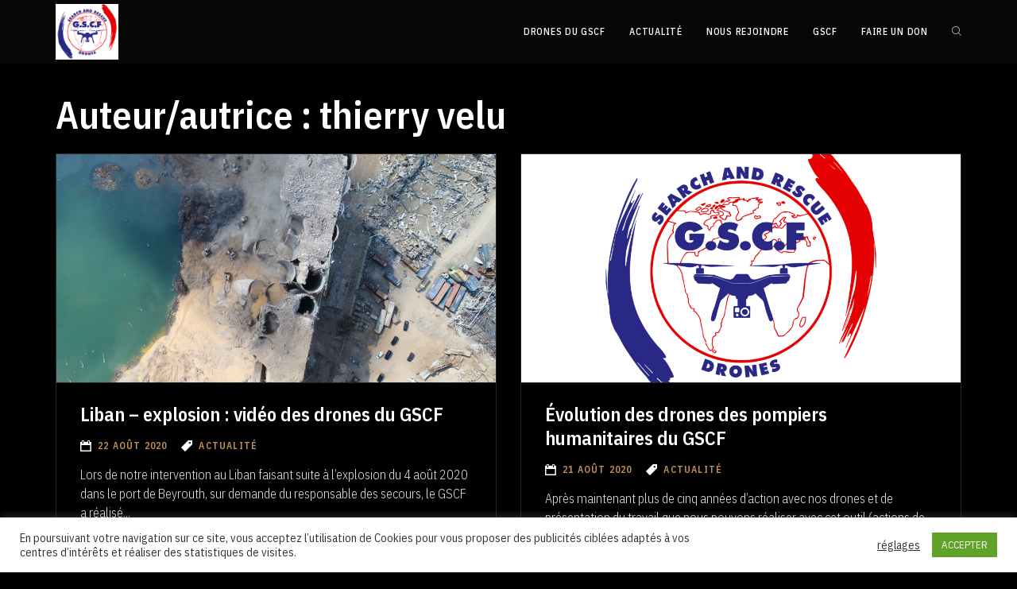

--- FILE ---
content_type: text/html; charset=UTF-8
request_url: http://www.drone-secours.fr/author/thierry/page/2/
body_size: 10191
content:
<!DOCTYPE html>
<html lang="fr-FR">
	<head>
		<meta charset="UTF-8">
		<meta name="viewport" content="width=device-width, initial-scale=1">
    <link rel="profile" href="http://gmpg.org/xfn/11">
    
		<title>thierry velu &#8211; Page 2</title>
<meta name='robots' content='max-image-preview:large' />
<link rel='dns-prefetch' href='//cdnjs.cloudflare.com' />
<link rel='dns-prefetch' href='//fonts.googleapis.com' />
<link rel='dns-prefetch' href='//s.w.org' />
<link rel='preconnect' href='https://fonts.gstatic.com' crossorigin />
<link rel="alternate" type="application/rss+xml" title=" &raquo; Flux" href="http://www.drone-secours.fr/feed/" />
<link rel="alternate" type="application/rss+xml" title=" &raquo; Flux des commentaires" href="http://www.drone-secours.fr/comments/feed/" />
<link rel="alternate" type="application/rss+xml" title=" &raquo; Flux des articles écrits par thierry velu" href="http://www.drone-secours.fr/author/thierry/feed/" />
		<script type="text/javascript">
			window._wpemojiSettings = {"baseUrl":"https:\/\/s.w.org\/images\/core\/emoji\/13.1.0\/72x72\/","ext":".png","svgUrl":"https:\/\/s.w.org\/images\/core\/emoji\/13.1.0\/svg\/","svgExt":".svg","source":{"concatemoji":"http:\/\/www.drone-secours.fr\/wp-includes\/js\/wp-emoji-release.min.js?ver=5.8.12"}};
			!function(e,a,t){var n,r,o,i=a.createElement("canvas"),p=i.getContext&&i.getContext("2d");function s(e,t){var a=String.fromCharCode;p.clearRect(0,0,i.width,i.height),p.fillText(a.apply(this,e),0,0);e=i.toDataURL();return p.clearRect(0,0,i.width,i.height),p.fillText(a.apply(this,t),0,0),e===i.toDataURL()}function c(e){var t=a.createElement("script");t.src=e,t.defer=t.type="text/javascript",a.getElementsByTagName("head")[0].appendChild(t)}for(o=Array("flag","emoji"),t.supports={everything:!0,everythingExceptFlag:!0},r=0;r<o.length;r++)t.supports[o[r]]=function(e){if(!p||!p.fillText)return!1;switch(p.textBaseline="top",p.font="600 32px Arial",e){case"flag":return s([127987,65039,8205,9895,65039],[127987,65039,8203,9895,65039])?!1:!s([55356,56826,55356,56819],[55356,56826,8203,55356,56819])&&!s([55356,57332,56128,56423,56128,56418,56128,56421,56128,56430,56128,56423,56128,56447],[55356,57332,8203,56128,56423,8203,56128,56418,8203,56128,56421,8203,56128,56430,8203,56128,56423,8203,56128,56447]);case"emoji":return!s([10084,65039,8205,55357,56613],[10084,65039,8203,55357,56613])}return!1}(o[r]),t.supports.everything=t.supports.everything&&t.supports[o[r]],"flag"!==o[r]&&(t.supports.everythingExceptFlag=t.supports.everythingExceptFlag&&t.supports[o[r]]);t.supports.everythingExceptFlag=t.supports.everythingExceptFlag&&!t.supports.flag,t.DOMReady=!1,t.readyCallback=function(){t.DOMReady=!0},t.supports.everything||(n=function(){t.readyCallback()},a.addEventListener?(a.addEventListener("DOMContentLoaded",n,!1),e.addEventListener("load",n,!1)):(e.attachEvent("onload",n),a.attachEvent("onreadystatechange",function(){"complete"===a.readyState&&t.readyCallback()})),(n=t.source||{}).concatemoji?c(n.concatemoji):n.wpemoji&&n.twemoji&&(c(n.twemoji),c(n.wpemoji)))}(window,document,window._wpemojiSettings);
		</script>
		<style type="text/css">
img.wp-smiley,
img.emoji {
	display: inline !important;
	border: none !important;
	box-shadow: none !important;
	height: 1em !important;
	width: 1em !important;
	margin: 0 .07em !important;
	vertical-align: -0.1em !important;
	background: none !important;
	padding: 0 !important;
}
</style>
	<link rel='stylesheet' id='wp-block-library-css'  href='http://www.drone-secours.fr/wp-includes/css/dist/block-library/style.min.css?ver=5.8.12' type='text/css' media='all' />
<link rel='stylesheet' id='contact-form-7-css'  href='http://www.drone-secours.fr/wp-content/plugins/contact-form-7/includes/css/styles.css?ver=5.4.2' type='text/css' media='all' />
<link rel='stylesheet' id='cookie-law-info-css'  href='http://www.drone-secours.fr/wp-content/plugins/cookie-law-info/public/css/cookie-law-info-public.css?ver=2.0.5' type='text/css' media='all' />
<link rel='stylesheet' id='cookie-law-info-gdpr-css'  href='http://www.drone-secours.fr/wp-content/plugins/cookie-law-info/public/css/cookie-law-info-gdpr.css?ver=2.0.5' type='text/css' media='all' />
<link rel='stylesheet' id='SFSImainCss-css'  href='http://www.drone-secours.fr/wp-content/plugins/ultimate-social-media-icons/css/sfsi-style.css?ver=5.8.12' type='text/css' media='all' />
<link rel='stylesheet' id='font-awesome-css'  href='http://www.drone-secours.fr/wp-content/plugins/unyson/framework/static/libs/font-awesome/css/font-awesome.min.css?ver=2.7.24' type='text/css' media='all' />
<link rel='stylesheet' id='spool-iconpicker-css'  href='http://www.drone-secours.fr/wp-content/themes/spool/css/iconfont.css?ver=5.8.12' type='text/css' media='all' />
<link rel='stylesheet' id='spool-style-default-css'  href='http://www.drone-secours.fr/wp-content/themes/spool/style.css?ver=5.8.12' type='text/css' media='all' />
<link rel='stylesheet' id='spool-fonts-css'  href='//fonts.googleapis.com/css?family=IBM+Plex+Sans+Condensed%3A300%2C400%2C400i%2C500%2C500i%2C600%2C600i%2C700%2C700i%7CIBM+Plex+Sans%3A300%2C400%2C400i%2C500%2C500i%2C600%2C600i%2C700%2C700i&#038;ver=1.0.0' type='text/css' media='all' />
<link rel='stylesheet' id='vc_font_awesome_5_shims-css'  href='http://www.drone-secours.fr/wp-content/plugins/js_composer/assets/lib/bower/font-awesome/css/v4-shims.min.css?ver=6.7.0' type='text/css' media='all' />
<link rel='stylesheet' id='vc_font_awesome_5-css'  href='http://www.drone-secours.fr/wp-content/plugins/js_composer/assets/lib/bower/font-awesome/css/all.min.css?ver=6.7.0' type='text/css' media='all' />
<link rel='stylesheet' id='spool-frontend-grid-css'  href='http://www.drone-secours.fr/wp-content/themes/spool/css/frontend-grid.css?ver=5.8.12' type='text/css' media='all' />
<link rel='stylesheet' id='photoswipe-css'  href='http://www.drone-secours.fr/wp-content/themes/spool/css/photoswipe.css?ver=5.8.12' type='text/css' media='all' />
<link rel='stylesheet' id='photoswipe-default-skin-css'  href='http://www.drone-secours.fr/wp-content/themes/spool/css/default-skin.css?ver=5.8.12' type='text/css' media='all' />
<link rel='stylesheet' id='spool-circle-animations-css'  href='http://www.drone-secours.fr/wp-content/themes/spool/css/circle_animations.css?ver=5.8.12' type='text/css' media='all' />
<link rel='stylesheet' id='spool-style-css'  href='http://www.drone-secours.fr/wp-content/themes/spool/css/style.css?ver=5.8.12' type='text/css' media='all' />
<link rel='stylesheet' id='woocommerce-general-css'  href='http://www.drone-secours.fr/wp-content/themes/spool/css/woocommerce.css?ver=5.8.12' type='text/css' media='all' />
<link rel='stylesheet' id='woocommerce-layout-css'  href='http://www.drone-secours.fr/wp-content/themes/spool/css/woocommerce-layout.css?ver=5.8.12' type='text/css' media='all' />
<link rel="preload" as="style" href="https://fonts.googleapis.com/css?family=IBM%20Plex%20Sans%20Condensed:400,600&#038;display=swap&#038;ver=1609785599" /><link rel="stylesheet" href="https://fonts.googleapis.com/css?family=IBM%20Plex%20Sans%20Condensed:400,600&#038;display=swap&#038;ver=1609785599" media="print" onload="this.media='all'"><noscript><link rel="stylesheet" href="https://fonts.googleapis.com/css?family=IBM%20Plex%20Sans%20Condensed:400,600&#038;display=swap&#038;ver=1609785599" /></noscript><link rel='stylesheet' id='pt-addons-css'  href='http://www.drone-secours.fr/wp-content/plugins/pt-spool-shortcodes/include/css/pt-addons.css?ver=1.0.0' type='text/css' media='all' />
<link rel='stylesheet' id='spool-mobile-css'  href='http://www.drone-secours.fr/wp-content/themes/spool/css/mobile.css?ver=5.8.12' type='text/css' media='all' />
<script type='text/javascript' src='https://code.jquery.com/jquery-1.12.4.min.js?ver=1.12.4' id='jquery-core-js'></script>
<script type='text/javascript' src='https://cdnjs.cloudflare.com/ajax/libs/jquery-migrate/1.4.1/jquery-migrate.min.js?ver=1.4.1' id='jquery-migrate-js'></script>
<script type='text/javascript' id='cookie-law-info-js-extra'>
/* <![CDATA[ */
var Cli_Data = {"nn_cookie_ids":[],"cookielist":[],"non_necessary_cookies":[],"ccpaEnabled":"","ccpaRegionBased":"","ccpaBarEnabled":"","strictlyEnabled":["necessary","obligatoire"],"ccpaType":"gdpr","js_blocking":"1","custom_integration":"","triggerDomRefresh":"","secure_cookies":""};
var cli_cookiebar_settings = {"animate_speed_hide":"500","animate_speed_show":"500","background":"#FFF","border":"#b1a6a6c2","border_on":"","button_1_button_colour":"#61a229","button_1_button_hover":"#4e8221","button_1_link_colour":"#fff","button_1_as_button":"1","button_1_new_win":"","button_2_button_colour":"#333","button_2_button_hover":"#292929","button_2_link_colour":"#444","button_2_as_button":"","button_2_hidebar":"","button_3_button_colour":"#3566bb","button_3_button_hover":"#2a5296","button_3_link_colour":"#fff","button_3_as_button":"1","button_3_new_win":"","button_4_button_colour":"#000","button_4_button_hover":"#000000","button_4_link_colour":"#333333","button_4_as_button":"","button_7_button_colour":"#61a229","button_7_button_hover":"#4e8221","button_7_link_colour":"#fff","button_7_as_button":"1","button_7_new_win":"","font_family":"inherit","header_fix":"","notify_animate_hide":"1","notify_animate_show":"","notify_div_id":"#cookie-law-info-bar","notify_position_horizontal":"right","notify_position_vertical":"bottom","scroll_close":"","scroll_close_reload":"","accept_close_reload":"","reject_close_reload":"","showagain_tab":"","showagain_background":"#fff","showagain_border":"#000","showagain_div_id":"#cookie-law-info-again","showagain_x_position":"100px","text":"#333333","show_once_yn":"","show_once":"10000","logging_on":"","as_popup":"","popup_overlay":"1","bar_heading_text":"","cookie_bar_as":"banner","popup_showagain_position":"bottom-right","widget_position":"left"};
var log_object = {"ajax_url":"http:\/\/www.drone-secours.fr\/wp-admin\/admin-ajax.php"};
/* ]]> */
</script>
<script type='text/javascript' src='http://www.drone-secours.fr/wp-content/plugins/cookie-law-info/public/js/cookie-law-info-public.js?ver=2.0.5' id='cookie-law-info-js'></script>
<script type='text/javascript' id='zilla-likes-js-extra'>
/* <![CDATA[ */
var zilla_likes = {"ajaxurl":"http:\/\/www.drone-secours.fr\/wp-admin\/admin-ajax.php"};
/* ]]> */
</script>
<script type='text/javascript' src='http://www.drone-secours.fr/wp-content/plugins/pt-spool-shortcodes/include/zilla-likes.js?ver=5.8.12' id='zilla-likes-js'></script>
<script type='text/javascript' src='http://www.drone-secours.fr/wp-content/themes/spool/js/pace.min.js?ver=5.8.12' id='pace-js'></script>
<script type='text/javascript' src='http://www.drone-secours.fr/wp-content/themes/spool/js/video.js?ver=5.8.12' id='video-js'></script>
<script type='text/javascript' src='http://www.drone-secours.fr/wp-content/themes/spool/js/jquery.touchSwipe.min.js?ver=5.8.12' id='touchSwipe-js'></script>
<link rel="https://api.w.org/" href="http://www.drone-secours.fr/wp-json/" /><link rel="alternate" type="application/json" href="http://www.drone-secours.fr/wp-json/wp/v2/users/2" /><link rel="EditURI" type="application/rsd+xml" title="RSD" href="http://www.drone-secours.fr/xmlrpc.php?rsd" />
<link rel="wlwmanifest" type="application/wlwmanifest+xml" href="http://www.drone-secours.fr/wp-includes/wlwmanifest.xml" /> 
<meta name="generator" content="WordPress 5.8.12" />
<meta name="framework" content="Redux 4.2.11" />
<style type="text/css" media="all">

</style>
<meta name="viewport" content="width=device-width, initial-scale=1"><meta property="og:image" content="http://www.drone-secours.fr/wp-content/uploads/2020/08/liban-drone-GSCF-scaled.jpg" data-id="sfsi"><meta property="og:image:type" content="" data-id="sfsi" /><meta property="og:image:width" content="2560" data-id="sfsi" /><meta property="og:image:height" content="1440" data-id="sfsi" /><meta property="og:url" content="http://www.drone-secours.fr/2020/08/22/liban-explosion-video-des-drones-du-gscf/" data-id="sfsi" /><meta property="og:description" content="
Lors de notre intervention au Liban faisant suite à l’explosion du 4&nbsp;août&nbsp;2020 dans le port de Beyrouth, sur demande du responsable des secours, le GSCF a réalisé plusieurs prises d’images dans le cadre des recherches.&nbsp;



Vous trouverez les extraits vidéo concernant nos différentes reconnaissances, et plus particulièrement une reconnaissance au niveau des silos.&nbsp;




https://www.youtube.com/embed/0plrdM89wrg




Mission&nbsp;1 : Vérification de l’intérieur des silos à grains avec prise de photos pour une remontée aux autorités.



Mission 2 : Vérification sur l’ensemble des hauteurs sur les silos.



Les images montrent nos inspections, notamment la découverte d’un morceau de tissu. Ceci reste uniquement un extrait de nos reconnaissances.



Mission 3 : Vérification des structures impactées sur le port, transmission au responsable de site en direct, prise de vue en fonction de ces directives.&nbsp;



Mission 4&nbsp;: Demande d’images du silo sur sa circonférence.&nbsp;
" data-id="sfsi" /><meta property="og:title" content="Liban – explosion : vidéo des drones du GSCF" data-id="sfsi" /><meta name="generator" content="Powered by WPBakery Page Builder - drag and drop page builder for WordPress."/>
<style id="spool_theme-dynamic-css" title="dynamic-css" class="redux-options-output">.site-header.light:before{background-color:#ffffff;}.site-header.light{color:#ffffff;}.site-header.dark{color:#ffffff;}body{font-family:"IBM Plex Sans Condensed";font-weight:400;font-style:normal;color:#797979;font-size:16px;font-display:swap;}h1, .h1{font-family:"IBM Plex Sans Condensed";font-weight:600;font-style:normal;font-size:60px;font-display:swap;}h2, .h2{font-family:"IBM Plex Sans Condensed";font-weight:600;font-style:normal;font-size:48px;font-display:swap;}h3, .h3{font-family:"IBM Plex Sans Condensed";font-weight:600;font-style:normal;font-size:36px;font-display:swap;}h4, .h4{font-family:"IBM Plex Sans Condensed";font-weight:600;font-style:normal;font-size:30px;font-display:swap;}h5, .h5{font-family:"IBM Plex Sans Condensed";font-weight:600;font-style:normal;font-size:24px;font-display:swap;}h6, .h6{font-family:"IBM Plex Sans Condensed";font-weight:600;font-style:normal;font-size:18px;font-display:swap;}</style><noscript><style> .wpb_animate_when_almost_visible { opacity: 1; }</style></noscript>
	</head>

	<body class="archive paged author author-thierry author-2 paged-2 author-paged-2 group-blog hfeed header-type-logo_left header-nav-type-visible_menu header-space-yes header-container-container popup_download_yes project_details_yes mobile_no site-dark chrome osx wpb-js-composer js-comp-ver-6.7.0 vc_responsive">
		<div id="all" class="site">
							<div class="preloader-default-area">
					<div class="preloader-default">
						<div class="label"></div>
					</div>
					<div class="line"></div>
				</div>
										<header class="site-header header_logo_left dark header-space-on main-row">
					<div class="container">
													<div class="logo"><a href="http://www.drone-secours.fr/"><img class="l-b" src="http://www.drone-secours.fr/wp-content/uploads/2020/07/1500-e1597412852885.jpg" alt=""></a></div>
												<div class="fr">
																								<nav class="navigation visible_menu"><ul id="menu-principal" class="menu"><li id="menu-item-1080" class="menu-item menu-item-type-post_type menu-item-object-page menu-item-1080"><a href="http://www.drone-secours.fr/drones-des-pompiers-humanitaires-du-gscf/" ><span>Drones du GSCF</span></a></li>
<li id="menu-item-1425" class="menu-item menu-item-type-custom menu-item-object-custom menu-item-1425"><a href="https://www.gscf.fr/category/toutes-les-actualites/" ><span>Actualité</span></a></li>
<li id="menu-item-1424" class="menu-item menu-item-type-custom menu-item-object-custom menu-item-1424"><a href="https://www.gscf.fr/devenir-pompier-humanitaire/" ><span>Nous rejoindre</span></a></li>
<li id="menu-item-989" class="menu-item menu-item-type-custom menu-item-object-custom menu-item-989"><a href="http://WWW.GSCF.FR" ><span>GSCF</span></a></li>
<li id="menu-item-990" class="menu-item menu-item-type-custom menu-item-object-custom menu-item-990"><a href="https://dons-gscf.fr/" ><span>FAIRE UN DON</span></a></li>
</ul></nav>
																<div class="butter-button visible_menu"><div></div></div>
															<div class="search-button"><i class="base-icons-magnifying-glass"></i></div>
													</div>
					</div>
				</header>
										<div class="header-space"></div>
							<div class="search-popup main-row">
					<div class="close admin-ui-cross-remove-sign"></div>
					<div class="centered-container"><form role="search" method="get" class="searchform" action="http://www.drone-secours.fr/" >
	<button type="submit" class="searchsubmit" value=""><i class="base-icons-magnifying-glass"></i></button>
	<div><input type="text" value="" placeholder="Type and hit enter" name="s" class="input" /></div>
</form></div>
				</div>
      
	<main class="main-row">
		<div class="container">

		
			<div class="page-title">
				<h2>Auteur/autrice : <span>thierry velu</span></h2>			</div>
			
			<div class="blog-items blog-type-grid row">	<article class="blog-item category-portrait with-image col-xs-12 col-sm-6 post-1220 post type-post status-publish format-standard has-post-thumbnail hentry category-actualite">
	    <div class="wrap ">
	        				<div class="img"><a href="http://www.drone-secours.fr/2020/08/22/liban-explosion-video-des-drones-du-gscf/" style="background-image: url(http://www.drone-secours.fr/wp-content/uploads/2020/08/liban-drone-GSCF-1024x576.jpg);"></a></div>
				        <div class="content">
	            <h5><a href="http://www.drone-secours.fr/2020/08/22/liban-explosion-video-des-drones-du-gscf/">Liban – explosion : vidéo des drones du GSCF</a></h5>
	            <div class="blog-detail">
	                <div class="date"><i class="admin-ui-event-empty-calendar-page"></i> <span>22 août 2020</span></div>
	                		                <div class="categories"><i class="admin-ui-tag-filled-tool"></i> <span>Actualité</span></div>
		            	            </div>
	            <div class="text">
Lors de notre intervention au Liban faisant suite à l’explosion du 4&nbsp;août&nbsp;2020 dans le port de Beyrouth, sur demande du responsable des secours, le GSCF a réalisé...</div>
	            <div class="bottom">
	            		            		<div class="like"><div class="zilla-likes" id="zilla-likes-1220"><a href="#" class="like permalink"><i class="admin-ui-like-filled-hand"></i> <span>0</span></a><a href="#" class="dislike permalink"><i class="admin-ui-thumb-down-social-filled-gesture"></i> <span>0</span></a></div></div>
	            		                <div class="comment-count"><i class="admin-ui-message-rectangular-filled-speech-bubble"></i> <a href="http://www.drone-secours.fr/2020/08/22/liban-explosion-video-des-drones-du-gscf/#comments">Aucun commentaire</a></div>
	            </div>
	        </div>
	    </div>
	</article>
	<article class="blog-item category-portrait with-image col-xs-12 col-sm-6 post-1218 post type-post status-publish format-standard has-post-thumbnail hentry category-actualite">
	    <div class="wrap ">
	        				<div class="img"><a href="http://www.drone-secours.fr/2020/08/21/evolution-des-drones-des-pompiers-humanitaires-du-gscf/" style="background-image: url(http://www.drone-secours.fr/wp-content/uploads/2020/07/427846_452016068177760_1255510361_n-1024x652.jpg);"></a></div>
				        <div class="content">
	            <h5><a href="http://www.drone-secours.fr/2020/08/21/evolution-des-drones-des-pompiers-humanitaires-du-gscf/">Évolution des drones des pompiers humanitaires du GSCF</a></h5>
	            <div class="blog-detail">
	                <div class="date"><i class="admin-ui-event-empty-calendar-page"></i> <span>21 août 2020</span></div>
	                		                <div class="categories"><i class="admin-ui-tag-filled-tool"></i> <span>Actualité</span></div>
		            	            </div>
	            <div class="text">
Après maintenant plus de cinq années d’action avec nos drones et de présentation du travail que nous pouvons réaliser avec cet outil (actions de présentation auprès de...</div>
	            <div class="bottom">
	            		            		<div class="like"><div class="zilla-likes" id="zilla-likes-1218"><a href="#" class="like permalink"><i class="admin-ui-like-filled-hand"></i> <span>0</span></a><a href="#" class="dislike permalink"><i class="admin-ui-thumb-down-social-filled-gesture"></i> <span>0</span></a></div></div>
	            		                <div class="comment-count"><i class="admin-ui-message-rectangular-filled-speech-bubble"></i> <a href="http://www.drone-secours.fr/2020/08/21/evolution-des-drones-des-pompiers-humanitaires-du-gscf/#comments">Aucun commentaire</a></div>
	            </div>
	        </div>
	    </div>
	</article>
	<article class="blog-item category-portrait with-image col-xs-12 col-sm-6 post-1177 post type-post status-publish format-standard has-post-thumbnail hentry category-actualite">
	    <div class="wrap ">
	        				<div class="img"><a href="http://www.drone-secours.fr/2020/08/18/bienvenue/" style="background-image: url(http://www.drone-secours.fr/wp-content/uploads/2020/08/20190516_151828-1024x498.jpg);"></a></div>
				        <div class="content">
	            <h5><a href="http://www.drone-secours.fr/2020/08/18/bienvenue/">Bienvenue</a></h5>
	            <div class="blog-detail">
	                <div class="date"><i class="admin-ui-event-empty-calendar-page"></i> <span>18 août 2020</span></div>
	                		                <div class="categories"><i class="admin-ui-tag-filled-tool"></i> <span>Actualité</span></div>
		            	            </div>
	            <div class="text">
Bienvenue sur le site drone secours des sapeurs-pompiers humanitaires du GSCF.



Ce site, en finalisation de création, sera totalement fonctionnel début...</div>
	            <div class="bottom">
	            		            		<div class="like"><div class="zilla-likes" id="zilla-likes-1177"><a href="#" class="like permalink"><i class="admin-ui-like-filled-hand"></i> <span>2</span></a><a href="#" class="dislike permalink"><i class="admin-ui-thumb-down-social-filled-gesture"></i> <span>0</span></a></div></div>
	            		                <div class="comment-count"><i class="admin-ui-message-rectangular-filled-speech-bubble"></i> <a href="http://www.drone-secours.fr/2020/08/18/bienvenue/#comments">Aucun commentaire</a></div>
	            </div>
	        </div>
	    </div>
	</article>
	<article class="blog-item category-portrait with-image col-xs-12 col-sm-6 post-1134 post type-post status-publish format-standard has-post-thumbnail hentry category-actualite">
	    <div class="wrap ">
	        				<div class="img"><a href="http://www.drone-secours.fr/2020/08/17/drone-secours/" style="background-image: url(http://www.drone-secours.fr/wp-content/uploads/2020/08/DJI_0039-1024x576.jpg);"></a></div>
				        <div class="content">
	            <h5><a href="http://www.drone-secours.fr/2020/08/17/drone-secours/">Drone secours</a></h5>
	            <div class="blog-detail">
	                <div class="date"><i class="admin-ui-event-empty-calendar-page"></i> <span>17 août 2020</span></div>
	                		                <div class="categories"><i class="admin-ui-tag-filled-tool"></i> <span>Actualité</span></div>
		            	            </div>
	            <div class="text">
Le GSCF développe ses actions de secours à l’aide de drones.&nbsp;



Intervention du GSCF - Explosion port de Beyrouth©GSCF



Les pompiers humanitaires du GSCF viennent de...</div>
	            <div class="bottom">
	            		            		<div class="like"><div class="zilla-likes" id="zilla-likes-1134"><a href="#" class="like permalink"><i class="admin-ui-like-filled-hand"></i> <span>5</span></a><a href="#" class="dislike permalink"><i class="admin-ui-thumb-down-social-filled-gesture"></i> <span>0</span></a></div></div>
	            		                <div class="comment-count"><i class="admin-ui-message-rectangular-filled-speech-bubble"></i> <a href="http://www.drone-secours.fr/2020/08/17/drone-secours/#comments">Aucun commentaire</a></div>
	            </div>
	        </div>
	    </div>
	</article>
</div><div class="pagination col-xs-12"><a class="prev page-numbers" href="http://www.drone-secours.fr/author/thierry/page/1/"><</a>
<a class="page-numbers" href="http://www.drone-secours.fr/author/thierry/page/1/">1</a>
<span aria-current="page" class="page-numbers current">2</span></div>
		</div>
	</main>


			
							<footer class="site-footer dark main-row">
					<div class="container">
						<div class="row">
							<div class="col-xs-12 col-sm-6 col-md-4">
								<div class="logo"><a href="http://www.drone-secours.fr/"><img class="l-b" src="http://www.drone-secours.fr/wp-content/uploads/2020/07/1500-e1597412852885.jpg" alt=""></a></div>
																	<div id="black-studio-tinymce-3" class="widget widget_black_studio_tinymce"><div class="textwidget"><p style="color: #b9b9b9; font-size: 14px; line-height: 24px; max-width: 250px">Drone secours est une spécialité que nous avons incorporée dans les actions du GSCF, l’objectif étant d’accentuer nos actions de développement et les missions sur le plan national comme international dans le domaine du drone.</p>
</div></div>																	<div class="copyright">Mobile Money 2020</div>
															</div>
														<div class="col-xs-12 col-sm-6 col-md-2">
								<div class="social-buttons-widget widget"><h5 class="widget-title">Suivez-nous</h5><div class="social-buttons-standart"><a href="https://www.facebook.com/Drone-Secours-106402361401610/" target="_blank"><i class="fa fa-facebook-square"></i> <span>Facebook</span></a><a href="https://twitter.com/humanitairegscf/" target="_blank"><i class="fa fa-twitter-square"></i> <span>Twitter</span></a><a href="https://www.linkedin.com/showcase/drone-secours/?viewAsMember=true" target="_blank"><i class="fa fa-linkedin-square"></i> <span>LinkedIn</span></a><a href="https://www.instagram.com/pompiers.humanitaires.gscf/?hl=fr" target="_blank"><i class="fa fa-instagram"></i> <span>Instagram</span></a><a href="https://www.youtube.com/channel/UCmJtAQ3jsiXEZJiGgimuC1g" target="_blank"><i class="fa fa-youtube-square"></i> <span>Youtube</span></a></div></div>							</div>
														<div class="col-xs-12 col-sm-6 col-md-2">
								<div id="nav_menu-2" class="widget widget_nav_menu"><h5 class="widget-title">Links</h5><div class="menu-links-container"><ul id="menu-links" class="menu"><li id="menu-item-988" class="menu-item menu-item-type-custom menu-item-object-custom menu-item-988"><a href="http://www.gscf.fr" >GSCF</a></li>
<li id="menu-item-725" class="menu-item menu-item-type-post_type menu-item-object-page menu-item-home menu-item-725"><a href="http://www.drone-secours.fr/" >Drone GSCF</a></li>
<li id="menu-item-1176" class="menu-item menu-item-type-custom menu-item-object-custom menu-item-1176"><a target="_blank" href="http://www.fdd-gscf.fr/" >FDD-GSCF</a></li>
</ul></div></div>							</div>
														<div class="col-xs-12 col-sm-6 col-md-4">
								<div id="custom_html-1" class="widget_text widget widget_custom_html"><h5 class="widget-title">Contactez-Nous</h5><div class="textwidget custom-html-widget">	
<h6>	<a href="//www.gscf.fr/contact/" target="_blank" rel="noopener">Nous contacter</a></h6>
<div class="contact-row"></div>
<div class="contact-row"><i class="admin-ui-placeholder-filled-point"></i><h4></h4>
	

	
	<span>GSCF
<br />	
BP 80222
	<br />
59654 Villeneuve d'Ascq Cedex</span></div></div></div>							</div>
													</div>
					</div>
				</footer>
					</div>
		
		<!--googleoff: all--><div id="cookie-law-info-bar" data-nosnippet="true"><span><div class="cli-bar-container cli-style-v2"><div class="cli-bar-message">En poursuivant votre navigation sur ce site, vous acceptez l’utilisation de Cookies pour vous proposer des publicités ciblées adaptés à vos centres d’intérêts et réaliser des statistiques de visites.</div><div class="cli-bar-btn_container"><a role='button' tabindex='0' class="cli_settings_button" style="margin:0px 10px 0px 5px;" >réglages</a><a role='button' tabindex='0' data-cli_action="accept" id="cookie_action_close_header"  class="medium cli-plugin-button cli-plugin-main-button cookie_action_close_header cli_action_button" style="display:inline-block; ">ACCEPTER</a></div></div></span></div><div id="cookie-law-info-again" style="display:none;" data-nosnippet="true"><span id="cookie_hdr_showagain">Manage consent</span></div><div class="cli-modal" data-nosnippet="true" id="cliSettingsPopup" tabindex="-1" role="dialog" aria-labelledby="cliSettingsPopup" aria-hidden="true">
  <div class="cli-modal-dialog" role="document">
	<div class="cli-modal-content cli-bar-popup">
	  	<button type="button" class="cli-modal-close" id="cliModalClose">
			<svg class="" viewBox="0 0 24 24"><path d="M19 6.41l-1.41-1.41-5.59 5.59-5.59-5.59-1.41 1.41 5.59 5.59-5.59 5.59 1.41 1.41 5.59-5.59 5.59 5.59 1.41-1.41-5.59-5.59z"></path><path d="M0 0h24v24h-24z" fill="none"></path></svg>
			<span class="wt-cli-sr-only">Fermer</span>
	  	</button>
	  	<div class="cli-modal-body">
			<div class="cli-container-fluid cli-tab-container">
	<div class="cli-row">
		<div class="cli-col-12 cli-align-items-stretch cli-px-0">
			<div class="cli-privacy-overview">
				<h4>Privacy Overview</h4>				<div class="cli-privacy-content">
					<div class="cli-privacy-content-text">This website uses cookies to improve your experience while you navigate through the website. Out of these cookies, the cookies that are categorized as necessary are stored on your browser as they are essential for the working of basic functionalities of the website. We also use third-party cookies that help us analyze and understand how you use this website. These cookies will be stored in your browser only with your consent. You also have the option to opt-out of these cookies. But opting out of some of these cookies may have an effect on your browsing experience.</div>
				</div>
				<a class="cli-privacy-readmore"  aria-label="Afficher plus" tabindex="0" role="button" data-readmore-text="Afficher plus" data-readless-text="Afficher moins"></a>			</div>
		</div>
		<div class="cli-col-12 cli-align-items-stretch cli-px-0 cli-tab-section-container">
												<div class="cli-tab-section">
						<div class="cli-tab-header">
							<a role="button" tabindex="0" class="cli-nav-link cli-settings-mobile" data-target="necessary" data-toggle="cli-toggle-tab">
								Necessary							</a>
							<div class="wt-cli-necessary-checkbox">
                        <input type="checkbox" class="cli-user-preference-checkbox"  id="wt-cli-checkbox-necessary" data-id="checkbox-necessary" checked="checked"  />
                        <label class="form-check-label" for="wt-cli-checkbox-necessary">Necessary</label>
                    </div>
                    <span class="cli-necessary-caption">Toujours activé</span> 						</div>
						<div class="cli-tab-content">
							<div class="cli-tab-pane cli-fade" data-id="necessary">
								<div class="wt-cli-cookie-description">
									Necessary cookies are absolutely essential for the website to function properly. This category only includes cookies that ensures basic functionalities and security features of the website. These cookies do not store any personal information.								</div>
							</div>
						</div>
					</div>
																	<div class="cli-tab-section">
						<div class="cli-tab-header">
							<a role="button" tabindex="0" class="cli-nav-link cli-settings-mobile" data-target="non-necessary" data-toggle="cli-toggle-tab">
								Non-necessary							</a>
							<div class="cli-switch">
                        <input type="checkbox" id="wt-cli-checkbox-non-necessary" class="cli-user-preference-checkbox"  data-id="checkbox-non-necessary"  checked='checked' />
                        <label for="wt-cli-checkbox-non-necessary" class="cli-slider" data-cli-enable="Activé" data-cli-disable="Désactivé"><span class="wt-cli-sr-only">Non-necessary</span></label>
                    </div>						</div>
						<div class="cli-tab-content">
							<div class="cli-tab-pane cli-fade" data-id="non-necessary">
								<div class="wt-cli-cookie-description">
									Any cookies that may not be particularly necessary for the website to function and is used specifically to collect user personal data via analytics, ads, other embedded contents are termed as non-necessary cookies. It is mandatory to procure user consent prior to running these cookies on your website.								</div>
							</div>
						</div>
					</div>
										</div>
	</div>
</div>
	  	</div>
	  	<div class="cli-modal-footer">
			<div class="wt-cli-element cli-container-fluid cli-tab-container">
				<div class="cli-row">
					<div class="cli-col-12 cli-align-items-stretch cli-px-0">
						<div class="cli-tab-footer wt-cli-privacy-overview-actions">
						
															<a id="wt-cli-privacy-save-btn" role="button" tabindex="0" data-cli-action="accept" class="wt-cli-privacy-btn cli_setting_save_button wt-cli-privacy-accept-btn cli-btn">Enregistrer & accepter</a>
													</div>
						
					</div>
				</div>
			</div>
		</div>
	</div>
  </div>
</div>
<div class="cli-modal-backdrop cli-fade cli-settings-overlay"></div>
<div class="cli-modal-backdrop cli-fade cli-popupbar-overlay"></div>
<!--googleon: all-->			<!--facebook like and share js -->
			<div id="fb-root"></div>
			<script>
				(function(d, s, id) {
					var js, fjs = d.getElementsByTagName(s)[0];
					if (d.getElementById(id)) return;
					js = d.createElement(s);
					js.id = id;
					js.src = "//connect.facebook.net/en_US/sdk.js#xfbml=1&version=v2.5";
					fjs.parentNode.insertBefore(js, fjs);
				}(document, 'script', 'facebook-jssdk'));
			</script>
		<script>
window.addEventListener('sfsi_functions_loaded', function() {
    if (typeof sfsi_responsive_toggle == 'function') {
        sfsi_responsive_toggle(0);
        // console.log('sfsi_responsive_toggle');

    }
})
</script>
    <script>
        window.addEventListener('sfsi_functions_loaded', function() {
            if (typeof sfsi_plugin_version == 'function') {
                sfsi_plugin_version(2.63);
            }
        });

        function sfsi_processfurther(ref) {
            var feed_id = '';
            var feedtype = 8;
            var email = jQuery(ref).find('input[name="email"]').val();
            var filter = /^([a-zA-Z0-9_\.\-])+\@(([a-zA-Z0-9\-])+\.)+([a-zA-Z0-9]{2,4})+$/;
            if ((email != "Enter your email") && (filter.test(email))) {
                if (feedtype == "8") {
                    var url = "https://api.follow.it/subscription-form/" + feed_id + "/" + feedtype;
                    window.open(url, "popupwindow", "scrollbars=yes,width=1080,height=760");
                    return true;
                }
            } else {
                alert("Please enter email address");
                jQuery(ref).find('input[name="email"]').focus();
                return false;
            }
        }
    </script>
    <style type="text/css" aria-selected="true">
        .sfsi_subscribe_Popinner {
            width: 100% !important;

            height: auto !important;

            padding: 18px 0px !important;

            background-color: #ffffff !important;

        }

        .sfsi_subscribe_Popinner form {

            margin: 0 20px !important;

        }

        .sfsi_subscribe_Popinner h5 {

            font-family: Helvetica,Arial,sans-serif !important;

            font-weight: bold !important;

            color: #000000 !important;

            font-size: 16px !important;

            text-align: center !important;

            margin: 0 0 10px !important;

            padding: 0 !important;

        }

        .sfsi_subscription_form_field {

            margin: 5px 0 !important;

            width: 100% !important;

            display: inline-flex;

            display: -webkit-inline-flex;

        }

        .sfsi_subscription_form_field input {

            width: 100% !important;

            padding: 10px 0px !important;

        }

        .sfsi_subscribe_Popinner input[type=email] {

            font-family: Helvetica,Arial,sans-serif !important;

            font-style: normal !important;

            color: #000000 !important;

            font-size: 14px !important;

            text-align: center !important;

        }

        .sfsi_subscribe_Popinner input[type=email]::-webkit-input-placeholder {

            font-family: Helvetica,Arial,sans-serif !important;

            font-style: normal !important;

            color: #000000 !important;

            font-size: 14px !important;

            text-align: center !important;

        }

        .sfsi_subscribe_Popinner input[type=email]:-moz-placeholder {
            /* Firefox 18- */

            font-family: Helvetica,Arial,sans-serif !important;

            font-style: normal !important;

            color: #000000 !important;

            font-size: 14px !important;

            text-align: center !important;

        }

        .sfsi_subscribe_Popinner input[type=email]::-moz-placeholder {
            /* Firefox 19+ */

            font-family: Helvetica,Arial,sans-serif !important;

            font-style: normal !important;

            color: #000000 !important;

            font-size: 14px !important;

            text-align: center !important;

        }

        .sfsi_subscribe_Popinner input[type=email]:-ms-input-placeholder {

            font-family: Helvetica,Arial,sans-serif !important;

            font-style: normal !important;

            color: #000000 !important;

            font-size: 14px !important;

            text-align: center !important;

        }

        .sfsi_subscribe_Popinner input[type=submit] {

            font-family: Helvetica,Arial,sans-serif !important;

            font-weight: bold !important;

            color: #000000 !important;

            font-size: 16px !important;

            text-align: center !important;

            background-color: #dedede !important;

        }

        .sfsi_shortcode_container {
            float: left;
        }

        .sfsi_shortcode_container .norm_row .sfsi_wDiv {
            position: relative !important;
        }

        .sfsi_shortcode_container .sfsi_holders {
            display: none;
        }

            </style>

<script type='text/javascript' src='http://www.drone-secours.fr/wp-includes/js/dist/vendor/regenerator-runtime.min.js?ver=0.13.7' id='regenerator-runtime-js'></script>
<script type='text/javascript' src='http://www.drone-secours.fr/wp-includes/js/dist/vendor/wp-polyfill.min.js?ver=3.15.0' id='wp-polyfill-js'></script>
<script type='text/javascript' id='contact-form-7-js-extra'>
/* <![CDATA[ */
var wpcf7 = {"api":{"root":"http:\/\/www.drone-secours.fr\/wp-json\/","namespace":"contact-form-7\/v1"}};
/* ]]> */
</script>
<script type='text/javascript' src='http://www.drone-secours.fr/wp-content/plugins/contact-form-7/includes/js/index.js?ver=5.4.2' id='contact-form-7-js'></script>
<script type='text/javascript' src='http://www.drone-secours.fr/wp-includes/js/jquery/ui/core.min.js?ver=1.12.1' id='jquery-ui-core-js'></script>
<script type='text/javascript' src='http://www.drone-secours.fr/wp-content/plugins/ultimate-social-media-icons/js/shuffle/modernizr.custom.min.js?ver=5.8.12' id='SFSIjqueryModernizr-js'></script>
<script type='text/javascript' src='http://www.drone-secours.fr/wp-content/plugins/ultimate-social-media-icons/js/shuffle/jquery.shuffle.min.js?ver=5.8.12' id='SFSIjqueryShuffle-js'></script>
<script type='text/javascript' src='http://www.drone-secours.fr/wp-content/plugins/ultimate-social-media-icons/js/shuffle/random-shuffle-min.js?ver=5.8.12' id='SFSIjqueryrandom-shuffle-js'></script>
<script type='text/javascript' id='SFSICustomJs-js-extra'>
/* <![CDATA[ */
var sfsi_icon_ajax_object = {"ajax_url":"http:\/\/www.drone-secours.fr\/wp-admin\/admin-ajax.php"};
var sfsi_icon_ajax_object = {"ajax_url":"http:\/\/www.drone-secours.fr\/wp-admin\/admin-ajax.php","plugin_url":"http:\/\/www.drone-secours.fr\/wp-content\/plugins\/ultimate-social-media-icons\/"};
/* ]]> */
</script>
<script type='text/javascript' src='http://www.drone-secours.fr/wp-content/plugins/ultimate-social-media-icons/js/custom.js?ver=5.8.12' id='SFSICustomJs-js'></script>
<script type='text/javascript' src='http://www.drone-secours.fr/wp-content/themes/spool/js/js_composer_front.min.js?ver=5.8.12' id='js_composer_front-js'></script>
<script type='text/javascript' src='http://www.drone-secours.fr/wp-content/themes/spool/js/skip-link-focus-fix.js?ver=5.8.12' id='spool-skip-link-focus-fix-js'></script>
<script type='text/javascript' src='http://www.drone-secours.fr/wp-content/themes/spool/js/load-posts.js?ver=5.8.12' id='spool-load-posts-js'></script>
<script type='text/javascript' src='http://www.drone-secours.fr/wp-includes/js/imagesloaded.min.js?ver=4.1.4' id='imagesloaded-js'></script>
<script type='text/javascript' src='http://www.drone-secours.fr/wp-content/plugins/js_composer/assets/lib/bower/isotope/dist/isotope.pkgd.min.js?ver=6.7.0' id='isotope-js'></script>
<script type='text/javascript' src='http://www.drone-secours.fr/wp-content/themes/spool/js/photoswipe.min.js?ver=5.8.12' id='photoswipe-js'></script>
<script type='text/javascript' src='http://www.drone-secours.fr/wp-content/themes/spool/js/photoswipe-ui-default.min.js?ver=5.8.12' id='photoswipe-ui-default-js'></script>
<script type='text/javascript' src='http://www.drone-secours.fr/wp-content/themes/spool/js/script.js?ver=5.8.12' id='spool-script-js'></script>
<script type='text/javascript' src='http://www.drone-secours.fr/wp-content/plugins/pt-spool-shortcodes/include/js/jquery.pt-vertical-parallax.js?ver=1.0.0' id='pt-vertical-parallax-js'></script>
<script type='text/javascript' src='http://www.drone-secours.fr/wp-content/plugins/pt-spool-shortcodes/include/js/youtube-video.js?ver=1.0.0' id='pt-youtube-video-js'></script>
<script type='text/javascript' src='http://www.drone-secours.fr/wp-content/plugins/pt-spool-shortcodes/include/js/load-posts.js?ver=1.0.0' id='pt-load-posts-js'></script>
<script type='text/javascript' id='pt-scripts-js-extra'>
/* <![CDATA[ */
var yprm_ajax = {"url":"http:\/\/www.drone-secours.fr\/wp-admin\/admin-ajax.php"};
/* ]]> */
</script>
<script type='text/javascript' src='http://www.drone-secours.fr/wp-content/plugins/pt-spool-shortcodes/include/js/scripts.js?ver=1.0.0' id='pt-scripts-js'></script>
<script type='text/javascript' src='http://www.drone-secours.fr/wp-includes/js/wp-embed.min.js?ver=5.8.12' id='wp-embed-js'></script>

	</body>
</html>

--- FILE ---
content_type: text/css
request_url: http://www.drone-secours.fr/wp-content/themes/spool/css/iconfont.css?ver=5.8.12
body_size: 8347
content:
@font-face {
  font-family: 'base-icons';
  src:  url('../fonts/base-icons.eot?bfnpvw');
  src:  url('../fonts/base-icons.eot?bfnpvw#iefix') format('embedded-opentype'),
    url('../fonts/base-icons.ttf?bfnpvw') format('truetype'),
    url('../fonts/base-icons.woff?bfnpvw') format('woff'),
    url('../fonts/base-icons.svg?bfnpvw#base-icons') format('svg');
  font-weight: normal;
  font-style: normal;
}

[class^="base-icons-"], [class*=" base-icons-"] {
  /* use !important to prevent issues with browser extensions that change fonts */
  font-family: 'base-icons' !important;
  speak: none;
  font-style: normal;
  font-weight: normal;
  font-variant: normal;
  text-transform: none;
  line-height: 1;

  /* Better Font Rendering =========== */
  -webkit-font-smoothing: antialiased;
  -moz-osx-font-smoothing: grayscale;
}

.base-icons-avatar:before {
  content: "\e900";
}
.base-icons-avatar-1:before {
  content: "\e901";
}
.base-icons-back:before {
  content: "\e902";
}
.base-icons-book:before {
  content: "\e903";
}
.base-icons-cancel:before {
  content: "\e904";
}
.base-icons-chat:before {
  content: "\e905";
}
.base-icons-chat-1:before {
  content: "\e906";
}
.base-icons-chat-2:before {
  content: "\e907";
}
.base-icons-copy:before {
  content: "\e908";
}
.base-icons-dislike:before {
  content: "\e909";
}
.base-icons-download:before {
  content: "\e90a";
}
.base-icons-download-1:before {
  content: "\e90b";
}
.base-icons-edit:before {
  content: "\e90c";
}
.base-icons-envelope:before {
  content: "\e90d";
}
.base-icons-folder:before {
  content: "\e90e";
}
.base-icons-garbage:before {
  content: "\e90f";
}
.base-icons-glasses:before {
  content: "\e910";
}
.base-icons-hand:before {
  content: "\e911";
}
.base-icons-headphones:before {
  content: "\e912";
}
.base-icons-heart:before {
  content: "\e913";
}
.base-icons-house:before {
  content: "\e914";
}
.base-icons-like:before {
  content: "\e915";
}
.base-icons-link:before {
  content: "\e916";
}
.base-icons-logout:before {
  content: "\e917";
}
.base-icons-magnifying-glass:before {
  content: "\e918";
}
.base-icons-monitor:before {
  content: "\e919";
}
.base-icons-musical-note:before {
  content: "\e91a";
}
.base-icons-next:before {
  content: "\e91b";
}
.base-icons-next-1:before {
  content: "\e91c";
}
.base-icons-padlock:before {
  content: "\e91d";
}
.base-icons-paper-plane:before {
  content: "\e91e";
}
.base-icons-phone-call:before {
  content: "\e91f";
}
.base-icons-photo-camera:before {
  content: "\e920";
}
.base-icons-pie-chart:before {
  content: "\e921";
}
.base-icons-piggy-bank:before {
  content: "\e922";
}
.base-icons-placeholder:before {
  content: "\e923";
}
.base-icons-printer:before {
  content: "\e924";
}
.base-icons-reload:before {
  content: "\e925";
}
.base-icons-settings:before {
  content: "\e926";
}
.base-icons-settings-1:before {
  content: "\e927";
}
.base-icons-share:before {
  content: "\e928";
}
.base-icons-shopping-bag:before {
  content: "\e929";
}
.base-icons-shopping-cart:before {
  content: "\e92a";
}
.base-icons-shuffle:before {
  content: "\e92b";
}
.base-icons-speaker:before {
  content: "\e92c";
}
.base-icons-star:before {
  content: "\e92d";
}
.base-icons-tag:before {
  content: "\e92e";
}
.base-icons-upload:before {
  content: "\e92f";
}
.base-icons-upload-1:before {
  content: "\e930";
}
.base-icons-vector:before {
  content: "\e931";
}

@font-face {
  font-family: 'solid-arrow-collection';
  src:  url('../fonts/solid-arrow-collection.eot?jltrtn');
  src:  url('../fonts/solid-arrow-collection.eot?jltrtn#iefix') format('embedded-opentype'),
    url('../fonts/solid-arrow-collection.ttf?jltrtn') format('truetype'),
    url('../fonts/solid-arrow-collection.woff?jltrtn') format('woff'),
    url('../fonts/solid-arrow-collection.svg?jltrtn#solid-arrow-collection') format('svg');
  font-weight: normal;
  font-style: normal;
}

[class^="solid-arrow-collection-"], [class*=" solid-arrow-collection-"] {
  /* use !important to prevent issues with browser extensions that change fonts */
  font-family: 'solid-arrow-collection' !important;
  speak: none;
  font-style: normal;
  font-weight: normal;
  font-variant: normal;
  text-transform: none;
  line-height: 1;

  /* Better Font Rendering =========== */
  -webkit-font-smoothing: antialiased;
  -moz-osx-font-smoothing: grayscale;
}

.solid-arrow-collection-compress:before {
  content: "\e900";
}
.solid-arrow-collection-compress-1:before {
  content: "\e901";
}
.solid-arrow-collection-crossroads:before {
  content: "\e902";
}
.solid-arrow-collection-crossroads-1:before {
  content: "\e903";
}
.solid-arrow-collection-curve-arrow:before {
  content: "\e904";
}
.solid-arrow-collection-curve-arrow-1:before {
  content: "\e905";
}
.solid-arrow-collection-curve-arrow-2:before {
  content: "\e906";
}
.solid-arrow-collection-curve-arrow-3:before {
  content: "\e907";
}
.solid-arrow-collection-diagonal-arrow:before {
  content: "\e908";
}
.solid-arrow-collection-diagonal-arrow-1:before {
  content: "\e909";
}
.solid-arrow-collection-diagonal-arrow-2:before {
  content: "\e90a";
}
.solid-arrow-collection-diagonal-arrow-3:before {
  content: "\e90b";
}
.solid-arrow-collection-diagonal-arrow-4:before {
  content: "\e90c";
}
.solid-arrow-collection-diagonal-arrow-5:before {
  content: "\e90d";
}
.solid-arrow-collection-diagonal-arrow-6:before {
  content: "\e90e";
}
.solid-arrow-collection-diagonal-arrow-7:before {
  content: "\e90f";
}
.solid-arrow-collection-diagonal-arrow-8:before {
  content: "\e910";
}
.solid-arrow-collection-diagonal-arrow-9:before {
  content: "\e911";
}
.solid-arrow-collection-diagonal-arrow-10:before {
  content: "\e912";
}
.solid-arrow-collection-diagonal-arrow-11:before {
  content: "\e913";
}
.solid-arrow-collection-diagonal-arrow-12:before {
  content: "\e914";
}
.solid-arrow-collection-diagonal-arrow-13:before {
  content: "\e915";
}
.solid-arrow-collection-diagonal-arrow-14:before {
  content: "\e916";
}
.solid-arrow-collection-diagonal-arrow-15:before {
  content: "\e917";
}
.solid-arrow-collection-double-arrow:before {
  content: "\e918";
}
.solid-arrow-collection-double-arrow-1:before {
  content: "\e919";
}
.solid-arrow-collection-double-arrow-2:before {
  content: "\e91a";
}
.solid-arrow-collection-double-arrow-3:before {
  content: "\e91b";
}
.solid-arrow-collection-double-arrow-4:before {
  content: "\e91c";
}
.solid-arrow-collection-double-arrow-5:before {
  content: "\e91d";
}
.solid-arrow-collection-down-arrow:before {
  content: "\e91e";
}
.solid-arrow-collection-down-arrow-1:before {
  content: "\e91f";
}
.solid-arrow-collection-down-arrow-2:before {
  content: "\e920";
}
.solid-arrow-collection-down-arrow-3:before {
  content: "\e921";
}
.solid-arrow-collection-down-arrow-4:before {
  content: "\e922";
}
.solid-arrow-collection-down-chevron:before {
  content: "\e923";
}
.solid-arrow-collection-down-chevron-1:before {
  content: "\e924";
}
.solid-arrow-collection-down-chevron-2:before {
  content: "\e925";
}
.solid-arrow-collection-down-chevron-3:before {
  content: "\e926";
}
.solid-arrow-collection-down-chevron-4:before {
  content: "\e927";
}
.solid-arrow-collection-exchange:before {
  content: "\e928";
}
.solid-arrow-collection-exchange-1:before {
  content: "\e929";
}
.solid-arrow-collection-exchange-2:before {
  content: "\e92a";
}
.solid-arrow-collection-exchange-3:before {
  content: "\e92b";
}
.solid-arrow-collection-exchange-4:before {
  content: "\e92c";
}
.solid-arrow-collection-exchange-5:before {
  content: "\e92d";
}
.solid-arrow-collection-expand:before {
  content: "\e92e";
}
.solid-arrow-collection-expand-1:before {
  content: "\e92f";
}
.solid-arrow-collection-expand-2:before {
  content: "\e930";
}
.solid-arrow-collection-full-screen:before {
  content: "\e931";
}
.solid-arrow-collection-left-arrow:before {
  content: "\e932";
}
.solid-arrow-collection-left-arrow-1:before {
  content: "\e933";
}
.solid-arrow-collection-left-arrow-2:before {
  content: "\e934";
}
.solid-arrow-collection-left-arrow-3:before {
  content: "\e935";
}
.solid-arrow-collection-left-arrow-4:before {
  content: "\e936";
}
.solid-arrow-collection-left-arrow-5:before {
  content: "\e937";
}
.solid-arrow-collection-left-arrow-6:before {
  content: "\e938";
}
.solid-arrow-collection-left-chevron:before {
  content: "\e939";
}
.solid-arrow-collection-left-chevron-1:before {
  content: "\e93a";
}
.solid-arrow-collection-left-chevron-2:before {
  content: "\e93b";
}
.solid-arrow-collection-left-chevron-3:before {
  content: "\e93c";
}
.solid-arrow-collection-left-chevron-4:before {
  content: "\e93d";
}
.solid-arrow-collection-redo:before {
  content: "\e93e";
}
.solid-arrow-collection-redo-1:before {
  content: "\e93f";
}
.solid-arrow-collection-right-arrow:before {
  content: "\e940";
}
.solid-arrow-collection-right-arrow-1:before {
  content: "\e941";
}
.solid-arrow-collection-right-arrow-2:before {
  content: "\e942";
}
.solid-arrow-collection-right-arrow-3:before {
  content: "\e943";
}
.solid-arrow-collection-right-arrow-4:before {
  content: "\e944";
}
.solid-arrow-collection-right-arrow-5:before {
  content: "\e945";
}
.solid-arrow-collection-right-arrow-6:before {
  content: "\e946";
}
.solid-arrow-collection-right-chevron:before {
  content: "\e947";
}
.solid-arrow-collection-right-chevron-1:before {
  content: "\e948";
}
.solid-arrow-collection-right-chevron-2:before {
  content: "\e949";
}
.solid-arrow-collection-right-chevron-3:before {
  content: "\e94a";
}
.solid-arrow-collection-right-chevron-4:before {
  content: "\e94b";
}
.solid-arrow-collection-turn-left:before {
  content: "\e94c";
}
.solid-arrow-collection-turn-left-1:before {
  content: "\e94d";
}
.solid-arrow-collection-turn-right:before {
  content: "\e94e";
}
.solid-arrow-collection-turn-right-1:before {
  content: "\e94f";
}
.solid-arrow-collection-undo:before {
  content: "\e950";
}
.solid-arrow-collection-undo-1:before {
  content: "\e951";
}
.solid-arrow-collection-up-arrow:before {
  content: "\e952";
}
.solid-arrow-collection-up-arrow-1:before {
  content: "\e953";
}
.solid-arrow-collection-up-arrow-2:before {
  content: "\e954";
}
.solid-arrow-collection-up-arrow-3:before {
  content: "\e955";
}
.solid-arrow-collection-up-arrow-4:before {
  content: "\e956";
}
.solid-arrow-collection-up-chevron:before {
  content: "\e957";
}
.solid-arrow-collection-up-chevron-1:before {
  content: "\e958";
}
.solid-arrow-collection-up-chevron-2:before {
  content: "\e959";
}
.solid-arrow-collection-up-chevron-3:before {
  content: "\e95a";
}
.solid-arrow-collection-up-chevron-4:before {
  content: "\e95b";
}

@font-face {
  font-family: 'admin-ui';
  src:  url('../fonts/admin-ui.eot?hvbjgj');
  src:  url('../fonts/admin-ui.eot?hvbjgj#iefix') format('embedded-opentype'),
    url('../fonts/admin-ui.ttf?hvbjgj') format('truetype'),
    url('../fonts/admin-ui.woff?hvbjgj') format('woff'),
    url('../fonts/admin-ui.svg?hvbjgj#admin-ui') format('svg');
  font-weight: normal;
  font-style: normal;
}

[class^="admin-ui-"], [class*=" admin-ui-"] {
  /* use !important to prevent issues with browser extensions that change fonts */
  font-family: 'admin-ui' !important;
  speak: none;
  font-style: normal;
  font-weight: normal;
  font-variant: normal;
  text-transform: none;
  line-height: 1;

  /* Better Font Rendering =========== */
  -webkit-font-smoothing: antialiased;
  -moz-osx-font-smoothing: grayscale;
}

.admin-ui-accesibility-sign:before {
  content: "\e900";
}
.admin-ui-access-key-filled-circular-tool:before {
  content: "\e901";
}
.admin-ui-acrobat-reader-file:before {
  content: "\e902";
}
.admin-ui-add-button-circle:before {
  content: "\e903";
}
.admin-ui-add-filled-cross-sign:before {
  content: "\e904";
}
.admin-ui-airplane-filled-shape:before {
  content: "\e905";
}
.admin-ui-airplane-silhouette:before {
  content: "\e906";
}
.admin-ui-alarm-bell-outline:before {
  content: "\e907";
}
.admin-ui-alphabetical-order:before {
  content: "\e908";
}
.admin-ui-anchor-navigational-interface-sign:before {
  content: "\e909";
}
.admin-ui-antique-building:before {
  content: "\e90a";
}
.admin-ui-archive-filled-box:before {
  content: "\e90b";
}
.admin-ui-arrow-angle-pointing-to-right:before {
  content: "\e90c";
}
.admin-ui-arrow-double-up-and-down-sign:before {
  content: "\e90d";
}
.admin-ui-arrow-down-broken-filled-angle:before {
  content: "\e90e";
}
.admin-ui-arrow-down-curve:before {
  content: "\e90f";
}
.admin-ui-arrow-down-filled-triangle:before {
  content: "\e910";
}
.admin-ui-arrow-left-broken-angle:before {
  content: "\e911";
}
.admin-ui-arrow-pointing-to-right:before {
  content: "\e912";
}
.admin-ui-arrow-right-curve:before {
  content: "\e913";
}
.admin-ui-arrows-circle-of-two-rotating-in-clockwise-direction:before {
  content: "\e914";
}
.admin-ui-arrows-couple-to-opposite-directions:before {
  content: "\e915";
}
.admin-ui-arrows-right-and-left-filled-triangles:before {
  content: "\e916";
}
.admin-ui-arrows-triangles-pointing-to-opposite-sides:before {
  content: "\e917";
}
.admin-ui-arrows-up-and-down-filled-triangles:before {
  content: "\e918";
}
.admin-ui-ascending-arrow:before {
  content: "\e919";
}
.admin-ui-ascending-business-graphic:before {
  content: "\e91a";
}
.admin-ui-asterisk:before {
  content: "\e91b";
}
.admin-ui-audio-file:before {
  content: "\e91c";
}
.admin-ui-audio-filled-speaker-of-interface:before {
  content: "\e91d";
}
.admin-ui-automatic-rotation:before {
  content: "\e91e";
}
.admin-ui-automatic-rotation-to-vertical-or-horizontal-position:before {
  content: "\e91f";
}
.admin-ui-back-filled-arrow:before {
  content: "\e920";
}
.admin-ui-back-left-arrow:before {
  content: "\e921";
}
.admin-ui-back-left-arrow-circular-button:before {
  content: "\e922";
}
.admin-ui-back-triangular-arrow-square-button-outline:before {
  content: "\e923";
}
.admin-ui-back-triangular-left-arrow-in-square-filled-button:before {
  content: "\e924";
}
.admin-ui-barcode-lines:before {
  content: "\e925";
}
.admin-ui-bars-graphic:before {
  content: "\e926";
}
.admin-ui-bell-silhouette:before {
  content: "\e927";
}
.admin-ui-bold:before {
  content: "\e928";
}
.admin-ui-bomb:before {
  content: "\e929";
}
.admin-ui-book:before {
  content: "\e92a";
}
.admin-ui-book-1:before {
  content: "\e92b";
}
.admin-ui-book-closed-tool:before {
  content: "\e92c";
}
.admin-ui-bookmark-filled-interface-sign:before {
  content: "\e92d";
}
.admin-ui-bottle-with-liquid:before {
  content: "\e92e";
}
.admin-ui-browser-button:before {
  content: "\e92f";
}
.admin-ui-building:before {
  content: "\e930";
}
.admin-ui-building-silhouette:before {
  content: "\e931";
}
.admin-ui-burn:before {
  content: "\e932";
}
.admin-ui-business-ascendant-graphic-line:before {
  content: "\e933";
}
.admin-ui-business-stats-file:before {
  content: "\e934";
}
.admin-ui-button-of-three-squares:before {
  content: "\e935";
}
.admin-ui-button-of-three-vertical-squares:before {
  content: "\e936";
}
.admin-ui-calculator:before {
  content: "\e937";
}
.admin-ui-car-filled-frontal-transport:before {
  content: "\e938";
}
.admin-ui-characters-interface-button-with-oriental-sign:before {
  content: "\e939";
}
.admin-ui-characters-interface-sign:before {
  content: "\e93a";
}
.admin-ui-chat-message-oval-outlined-speech-bubble:before {
  content: "\e93b";
}
.admin-ui-chat-of-a-couple-of-filled-rectangular-speech-bubbles:before {
  content: "\e93c";
}
.admin-ui-chat-oval-filled-speech-bubble:before {
  content: "\e93d";
}
.admin-ui-chat-oval-filled-speech-bubbles:before {
  content: "\e93e";
}
.admin-ui-chatting-oval-speech-bubbles:before {
  content: "\e93f";
}
.admin-ui-checked-box:before {
  content: "\e940";
}
.admin-ui-checkmark-for-verification:before {
  content: "\e941";
}
.admin-ui-checkmark-outline:before {
  content: "\e942";
}
.admin-ui-christmas-tree-silhouette:before {
  content: "\e943";
}
.admin-ui-circle:before {
  content: "\e944";
}
.admin-ui-circle-of-two-clockwise-arrows-rotation:before {
  content: "\e945";
}
.admin-ui-circles-loader:before {
  content: "\e946";
}
.admin-ui-circle-with-irregular-shape-inside:before {
  content: "\e947";
}
.admin-ui-clipboard:before {
  content: "\e948";
}
.admin-ui-clipboard-filled-with-text:before {
  content: "\e949";
}
.admin-ui-clipboard-rotated-interface-tool:before {
  content: "\e94a";
}
.admin-ui-clock-circular-outline:before {
  content: "\e94b";
}
.admin-ui-clock-with-circular-arrow:before {
  content: "\e94c";
}
.admin-ui-cloud-filled-shape:before {
  content: "\e94d";
}
.admin-ui-cocktail-glass-silhouette:before {
  content: "\e94e";
}
.admin-ui-code-programming-file:before {
  content: "\e94f";
}
.admin-ui-code-programming-signs:before {
  content: "\e950";
}
.admin-ui-code-sign:before {
  content: "\e951";
}
.admin-ui-collapse-rectangular-filled-button-of-interface:before {
  content: "\e952";
}
.admin-ui-compass:before {
  content: "\e953";
}
.admin-ui-compressed-zip-file:before {
  content: "\e954";
}
.admin-ui-contrast-circular-button:before {
  content: "\e955";
}
.admin-ui-copy-interface-outlined-sign:before {
  content: "\e956";
}
.admin-ui-credit-or-debit-card:before {
  content: "\e957";
}
.admin-ui-cropping-tool-button-of-interface:before {
  content: "\e958";
}
.admin-ui-cross:before {
  content: "\e959";
}
.admin-ui-cross-circular-button:before {
  content: "\e95a";
}
.admin-ui-crosshair-target-interface:before {
  content: "\e95b";
}
.admin-ui-cross-remove-sign:before {
  content: "\e95c";
}
.admin-ui-cube:before {
  content: "\e95d";
}
.admin-ui-cubes-stack:before {
  content: "\e95e";
}
.admin-ui-curved-up-arrow:before {
  content: "\e95f";
}
.admin-ui-database:before {
  content: "\e960";
}
.admin-ui-data-storage-discs-stack:before {
  content: "\e961";
}
.admin-ui-design-button:before {
  content: "\e962";
}
.admin-ui-design-structure-square-button:before {
  content: "\e963";
}
.admin-ui-digital-interface-sign-of-motherboard:before {
  content: "\e964";
}
.admin-ui-dislike-social-gesture:before {
  content: "\e965";
}
.admin-ui-double-horizontal-arrow:before {
  content: "\e966";
}
.admin-ui-down-arrow:before {
  content: "\e967";
}
.admin-ui-down-arrow-angle:before {
  content: "\e968";
}
.admin-ui-down-arrow-button:before {
  content: "\e969";
}
.admin-ui-down-filled-hand-gesture:before {
  content: "\e96a";
}
.admin-ui-download-from-the-cloud:before {
  content: "\e96b";
}
.admin-ui-download-interface-sign:before {
  content: "\e96c";
}
.admin-ui-down-triangular-arrow-button:before {
  content: "\e96d";
}
.admin-ui-edit:before {
  content: "\e96e";
}
.admin-ui-email-outbox:before {
  content: "\e96f";
}
.admin-ui-equalization-button:before {
  content: "\e970";
}
.admin-ui-equalizer-console-with-three-switches-at-different-levels:before {
  content: "\e971";
}
.admin-ui-erase:before {
  content: "\e972";
}
.admin-ui-event-empty-calendar-page:before {
  content: "\e973";
}
.admin-ui-exclamation-warning-sign:before {
  content: "\e974";
}
.admin-ui-expand:before {
  content: "\e975";
}
.admin-ui-expand-four-arrows-rectangular-button:before {
  content: "\e976";
}
.admin-ui-eye-on-monitor-screen:before {
  content: "\e977";
}
.admin-ui-facebook-logo:before {
  content: "\e978";
}
.admin-ui-facebook-square-social-logo:before {
  content: "\e979";
}
.admin-ui-faq-circular-filled-button:before {
  content: "\e97a";
}
.admin-ui-favorite:before {
  content: "\e97b";
}
.admin-ui-fax:before {
  content: "\e97c";
}
.admin-ui-file-add-filled-button:before {
  content: "\e97d";
}
.admin-ui-file-fill-rectangle:before {
  content: "\e97e";
}
.admin-ui-file-of-text:before {
  content: "\e97f";
}
.admin-ui-file-outlined-blank-paper-sheet:before {
  content: "\e980";
}
.admin-ui-film-strip:before {
  content: "\e981";
}
.admin-ui-filter-filled-tool:before {
  content: "\e982";
}
.admin-ui-finger-pointing-left-of-filled-hand-gesture:before {
  content: "\e983";
}
.admin-ui-finger-pointing-up-of-filled-hand-gesture:before {
  content: "\e984";
}
.admin-ui-fire-extinguisher:before {
  content: "\e985";
}
.admin-ui-flag-checkered-sportive-tool:before {
  content: "\e986";
}
.admin-ui-flag-filled-shape:before {
  content: "\e987";
}
.admin-ui-flag-fill-shape:before {
  content: "\e988";
}
.admin-ui-flag-or-text-lines-with-a-video:before {
  content: "\e989";
}
.admin-ui-flag-sportive-tool-outline:before {
  content: "\e98a";
}
.admin-ui-folder-filled-shape:before {
  content: "\e98b";
}
.admin-ui-four-thumbnails-visualization-button:before {
  content: "\e98c";
}
.admin-ui-game-control:before {
  content: "\e98d";
}
.admin-ui-gear-configuration-interface:before {
  content: "\e98e";
}
.admin-ui-gears-configuration-tool:before {
  content: "\e98f";
}
.admin-ui-giftbox:before {
  content: "\e990";
}
.admin-ui-google-plus-logo:before {
  content: "\e991";
}
.admin-ui-graduate-hat:before {
  content: "\e992";
}
.admin-ui-group-filled-persons:before {
  content: "\e993";
}
.admin-ui-group-of-people:before {
  content: "\e994";
}
.admin-ui-hammer-silhouette:before {
  content: "\e995";
}
.admin-ui-hammer-silhouette-1:before {
  content: "\e996";
}
.admin-ui-hard-disk:before {
  content: "\e997";
}
.admin-ui-headphones-silhouette:before {
  content: "\e998";
}
.admin-ui-help-circular-filled-button:before {
  content: "\e999";
}
.admin-ui-hierarchical-structure:before {
  content: "\e99a";
}
.admin-ui-hierarchy:before {
  content: "\e99b";
}
.admin-ui-home-silhouette:before {
  content: "\e99c";
}
.admin-ui-horizontal-rectangles-lines:before {
  content: "\e99d";
}
.admin-ui-horizontal-rectangle-with-lines:before {
  content: "\e99e";
}
.admin-ui-image:before {
  content: "\e99f";
}
.admin-ui-image-file-type:before {
  content: "\e9a0";
}
.admin-ui-image-filled-square-button:before {
  content: "\e9a1";
}
.admin-ui-images:before {
  content: "\e9a2";
}
.admin-ui-image-square-button:before {
  content: "\e9a3";
}
.admin-ui-inbox-download-interface-sign:before {
  content: "\e9a4";
}
.admin-ui-inbox-empty-tray:before {
  content: "\e9a5";
}
.admin-ui-information:before {
  content: "\e9a6";
}
.admin-ui-information-1:before {
  content: "\e9a7";
}
.admin-ui-information-circle:before {
  content: "\e9a8";
}
.admin-ui-ink-drop-filled-shape:before {
  content: "\e9a9";
}
.admin-ui-interface-button-of-four-thumbnails:before {
  content: "\e9aa";
}
.admin-ui-interface-circular-sign:before {
  content: "\e9ab";
}
.admin-ui-invisible:before {
  content: "\e9ac";
}
.admin-ui-italic-text:before {
  content: "\e9ad";
}
.admin-ui-jar-filled-silhouette:before {
  content: "\e9ae";
}
.admin-ui-key-access-button:before {
  content: "\e9af";
}
.admin-ui-keyword:before {
  content: "\e9b0";
}
.admin-ui-label-commercial-circular-filled-tool:before {
  content: "\e9b1";
}
.admin-ui-laptop:before {
  content: "\e9b2";
}
.admin-ui-layout:before {
  content: "\e9b3";
}
.admin-ui-layout-square-interface-button:before {
  content: "\e9b4";
}
.admin-ui-leaf-filled-shape:before {
  content: "\e9b5";
}
.admin-ui-left-and-right-arrows-buttons:before {
  content: "\e9b6";
}
.admin-ui-left-angle-arrow:before {
  content: "\e9b7";
}
.admin-ui-left-arrow:before {
  content: "\e9b8";
}
.admin-ui-left-arrow-1:before {
  content: "\e9b9";
}
.admin-ui-left-filled-arrow:before {
  content: "\e9ba";
}
.admin-ui-left-quote:before {
  content: "\e9bb";
}
.admin-ui-left-quote-1:before {
  content: "\e9bc";
}
.admin-ui-lifesaver:before {
  content: "\e9bd";
}
.admin-ui-lifesaver-1:before {
  content: "\e9be";
}
.admin-ui-lightbulb-creativity-interface-sign-outline:before {
  content: "\e9bf";
}
.admin-ui-lightbulb-filled-interface-sign:before {
  content: "\e9c0";
}
.admin-ui-lightning-bolt-filled-shape:before {
  content: "\e9c1";
}
.admin-ui-like:before {
  content: "\e9c2";
}
.admin-ui-like-filled-hand:before {
  content: "\e9c3";
}
.admin-ui-like-heart-social-shape-outline:before {
  content: "\e9c4";
}
.admin-ui-like-social-heart:before {
  content: "\e9c5";
}
.admin-ui-link:before {
  content: "\e9c6";
}
.admin-ui-link-break:before {
  content: "\e9c7";
}
.admin-ui-list-button:before {
  content: "\e9c8";
}
.admin-ui-list-square-button:before {
  content: "\e9c9";
}
.admin-ui-list-with-bullets:before {
  content: "\e9ca";
}
.admin-ui-lock-closed-padlock-silhouette:before {
  content: "\e9cb";
}
.admin-ui-lock-square-locked-filled-padlock:before {
  content: "\e9cc";
}
.admin-ui-login:before {
  content: "\e9cd";
}
.admin-ui-login-left-arrow:before {
  content: "\e9ce";
}
.admin-ui-logout:before {
  content: "\e9cf";
}
.admin-ui-logout-button:before {
  content: "\e9d0";
}
.admin-ui-logout-square-button:before {
  content: "\e9d1";
}
.admin-ui-logout-square-outlined-interface-button:before {
  content: "\e9d2";
}
.admin-ui-logout-web-button:before {
  content: "\e9d3";
}
.admin-ui-lyrics:before {
  content: "\e9d4";
}
.admin-ui-magic-wand:before {
  content: "\e9d5";
}
.admin-ui-man-silhouette-with-raised-arms:before {
  content: "\e9d6";
}
.admin-ui-man-with-tie:before {
  content: "\e9d7";
}
.admin-ui-map:before {
  content: "\e9d8";
}
.admin-ui-megaphone-or-speaker-silhouette:before {
  content: "\e9d9";
}
.admin-ui-men-silhouette:before {
  content: "\e9da";
}
.admin-ui-menu:before {
  content: "\e9db";
}
.admin-ui-message-rectangular-filled-speech-bubble:before {
  content: "\e9dc";
}
.admin-ui-message-speech-bubble-rectangle-with-text:before {
  content: "\e9dd";
}
.admin-ui-minus:before {
  content: "\e9de";
}
.admin-ui-minus-button:before {
  content: "\e9df";
}
.admin-ui-minus-button-1:before {
  content: "\e9e0";
}
.admin-ui-minus-button-rectangle:before {
  content: "\e9e1";
}
.admin-ui-minus-line:before {
  content: "\e9e2";
}
.admin-ui-minus-sign-in-filled-circle:before {
  content: "\e9e3";
}
.admin-ui-mobile-phone-filled-tool:before {
  content: "\e9e4";
}
.admin-ui-money-bill-of-one:before {
  content: "\e9e5";
}
.admin-ui-monitor:before {
  content: "\e9e6";
}
.admin-ui-movie-camera-silhouette:before {
  content: "\e9e7";
}
.admin-ui-multimedia-play-square-button:before {
  content: "\e9e8";
}
.admin-ui-musical-note:before {
  content: "\e9e9";
}
.admin-ui-music-file-filled-interface-sign:before {
  content: "\e9ea";
}
.admin-ui-mute-microphone:before {
  content: "\e9eb";
}
.admin-ui-new-email-button:before {
  content: "\e9ec";
}
.admin-ui-new-email-filled-back-envelope:before {
  content: "\e9ed";
}
.admin-ui-new-email-filled-closed-envelope-back:before {
  content: "\e9ee";
}
.admin-ui-newspaper:before {
  content: "\e9ef";
}
.admin-ui-night-moon-phase:before {
  content: "\e9f0";
}
.admin-ui-numbered-list:before {
  content: "\e9f1";
}
.admin-ui-numerical-descending-sort-button-of-interface:before {
  content: "\e9f2";
}
.admin-ui-numeric-ascending-sort:before {
  content: "\e9f3";
}
.admin-ui-old-elevator-levels-tool:before {
  content: "\e9f4";
}
.admin-ui-omega-sign:before {
  content: "\e9f5";
}
.admin-ui-orientation-filled-arrow:before {
  content: "\e9f6";
}
.admin-ui-oval-filled-speech-bubble-with-circles:before {
  content: "\e9f7";
}
.admin-ui-paintbrush:before {
  content: "\e9f8";
}
.admin-ui-painting-painter-palette-filled-tool:before {
  content: "\e9f9";
}
.admin-ui-paper-airplane:before {
  content: "\e9fa";
}
.admin-ui-paper-plane:before {
  content: "\e9fb";
}
.admin-ui-paragraph-sign:before {
  content: "\e9fc";
}
.admin-ui-paragraph-text-button-of-interface:before {
  content: "\e9fd";
}
.admin-ui-paragraph-text-interface-sign:before {
  content: "\e9fe";
}
.admin-ui-pawprint:before {
  content: "\e9ff";
}
.admin-ui-pencil-striped-writing-tool:before {
  content: "\ea00";
}
.admin-ui-person-business-card:before {
  content: "\ea01";
}
.admin-ui-person-in-a-circle:before {
  content: "\ea02";
}
.admin-ui-phone:before {
  content: "\ea03";
}
.admin-ui-phone-call-button:before {
  content: "\ea04";
}
.admin-ui-phone-call-square-button:before {
  content: "\ea05";
}
.admin-ui-photo-camera:before {
  content: "\ea06";
}
.admin-ui-photo-camera-1:before {
  content: "\ea07";
}
.admin-ui-photo-camera-filled-tool:before {
  content: "\ea08";
}
.admin-ui-photo-capture-sound:before {
  content: "\ea09";
}
.admin-ui-photo-sharing-square-interface-button:before {
  content: "\ea0a";
}
.admin-ui-pin-circular-silhouette:before {
  content: "\ea0b";
}
.admin-ui-pin-filled-silhouette:before {
  content: "\ea0c";
}
.admin-ui-pin-silhouette:before {
  content: "\ea0d";
}
.admin-ui-placeholder-filled-point:before {
  content: "\ea0e";
}
.admin-ui-play-filled-square-button:before {
  content: "\ea0f";
}
.admin-ui-play-filled-triangle-button-of-right-arrow:before {
  content: "\ea10";
}
.admin-ui-play-player-button-of-video:before {
  content: "\ea11";
}
.admin-ui-play-square-control-button-for-multimedia:before {
  content: "\ea12";
}
.admin-ui-plug-silhouette:before {
  content: "\ea13";
}
.admin-ui-portfolio-filled-open-folder:before {
  content: "\ea14";
}
.admin-ui-portfolio-filled-tool:before {
  content: "\ea15";
}
.admin-ui-power-button:before {
  content: "\ea16";
}
.admin-ui-printing-filled-interface-button:before {
  content: "\ea17";
}
.admin-ui-programming-code-signs:before {
  content: "\ea18";
}
.admin-ui-prohibition:before {
  content: "\ea19";
}
.admin-ui-puzzle-piece-silhouette:before {
  content: "\ea1a";
}
.admin-ui-question-sign-in-square-outline:before {
  content: "\ea1b";
}
.admin-ui-question-square-button:before {
  content: "\ea1c";
}
.admin-ui-quote-sign:before {
  content: "\ea1d";
}
.admin-ui-rec-circular-button:before {
  content: "\ea1e";
}
.admin-ui-rectangle-with-stripes:before {
  content: "\ea1f";
}
.admin-ui-rectangular-interface-button:before {
  content: "\ea20";
}
.admin-ui-rectangular-paper-sheets-filled-sign:before {
  content: "\ea21";
}
.admin-ui-recycle-bin:before {
  content: "\ea22";
}
.admin-ui-recycle-bin-outline:before {
  content: "\ea23";
}
.admin-ui-recycle-three-arrows-triangle:before {
  content: "\ea24";
}
.admin-ui-restaurant-fork-and-knife:before {
  content: "\ea25";
}
.admin-ui-return-arrow-curve-pointing-left:before {
  content: "\ea26";
}
.admin-ui-retweet-arrows:before {
  content: "\ea27";
}
.admin-ui-right-arrow:before {
  content: "\ea28";
}
.admin-ui-right-arrow-in-square-button:before {
  content: "\ea29";
}
.admin-ui-right-direction-filled-hand-gesture:before {
  content: "\ea2a";
}
.admin-ui-right-pagination:before {
  content: "\ea2b";
}
.admin-ui-right-quotation-sign:before {
  content: "\ea2c";
}
.admin-ui-ring:before {
  content: "\ea2d";
}
.admin-ui-road-perspective:before {
  content: "\ea2e";
}
.admin-ui-rocket-filled-space-ship:before {
  content: "\ea2f";
}
.admin-ui-rss-feed-suscription-square-filled-button:before {
  content: "\ea30";
}
.admin-ui-safe-box:before {
  content: "\ea31";
}
.admin-ui-scissors-open-tool:before {
  content: "\ea32";
}
.admin-ui-search:before {
  content: "\ea33";
}
.admin-ui-share:before {
  content: "\ea34";
}
.admin-ui-shield-checkered-tool:before {
  content: "\ea35";
}
.admin-ui-shield-of-security-interface:before {
  content: "\ea36";
}
.admin-ui-shield-silhouette-of-rhomboid-shape:before {
  content: "\ea37";
}
.admin-ui-shopping-bag:before {
  content: "\ea38";
}
.admin-ui-shopping-cart-silhouette:before {
  content: "\ea39";
}
.admin-ui-shuffle-arrows:before {
  content: "\ea3a";
}
.admin-ui-shuffle-crossing-arrows:before {
  content: "\ea3b";
}
.admin-ui-size-option-square-button-of-lines:before {
  content: "\ea3c";
}
.admin-ui-smile:before {
  content: "\ea3d";
}
.admin-ui-smile-face-in-a-rectangle:before {
  content: "\ea3e";
}
.admin-ui-sort-alphabetically-down-from-z-to-a:before {
  content: "\ea3f";
}
.admin-ui-sort-descending:before {
  content: "\ea40";
}
.admin-ui-sort-down:before {
  content: "\ea41";
}
.admin-ui-speaker:before {
  content: "\ea42";
}
.admin-ui-speaker-filled-audio-tool:before {
  content: "\ea43";
}
.admin-ui-speaker-filled-interface-tool:before {
  content: "\ea44";
}
.admin-ui-speech-bubble-with-cross-close-sign:before {
  content: "\ea45";
}
.admin-ui-speedometer:before {
  content: "\ea46";
}
.admin-ui-spoon-shape:before {
  content: "\ea47";
}
.admin-ui-sport-recognition-ribbon-badge:before {
  content: "\ea48";
}
.admin-ui-square-filled-geometric-shape:before {
  content: "\ea49";
}
.admin-ui-square-outline:before {
  content: "\ea4a";
}
.admin-ui-star-filled-fivepointed-shape:before {
  content: "\ea4b";
}
.admin-ui-star-social-favorite-middle-full:before {
  content: "\ea4c";
}
.admin-ui-stats-circular-filled-graphic:before {
  content: "\ea4d";
}
.admin-ui-street-square:before {
  content: "\ea4e";
}
.admin-ui-strikethrough-text-interface-sign:before {
  content: "\ea4f";
}
.admin-ui-subscribe-rss-button:before {
  content: "\ea50";
}
.admin-ui-sun:before {
  content: "\ea51";
}
.admin-ui-tablet-vertical-tool:before {
  content: "\ea52";
}
.admin-ui-tag-filled-tool:before {
  content: "\ea53";
}
.admin-ui-target-of-concentric-circles:before {
  content: "\ea54";
}
.admin-ui-taxi-filled-frontal-view:before {
  content: "\ea55";
}
.admin-ui-tea-cup-filled-shape:before {
  content: "\ea56";
}
.admin-ui-telephone-auricular:before {
  content: "\ea57";
}
.admin-ui-text-center-alignment:before {
  content: "\ea58";
}
.admin-ui-text-correction-verification:before {
  content: "\ea59";
}
.admin-ui-text-file-filled-interface-paper-sheet:before {
  content: "\ea5a";
}
.admin-ui-text-file-square-filled-button:before {
  content: "\ea5b";
}
.admin-ui-text-justified-option-interface-button:before {
  content: "\ea5c";
}
.admin-ui-text-left-alignment:before {
  content: "\ea5d";
}
.admin-ui-text-letter:before {
  content: "\ea5e";
}
.admin-ui-text-letter-interface:before {
  content: "\ea5f";
}
.admin-ui-text-right-alignment-button:before {
  content: "\ea60";
}
.admin-ui-thumb-down-social-filled-gesture:before {
  content: "\ea61";
}
.admin-ui-travel-bag-or-portfolio-filled-tool:before {
  content: "\ea62";
}
.admin-ui-trophy-sportive-cup-silhouette:before {
  content: "\ea63";
}
.admin-ui-truck-silhouette:before {
  content: "\ea64";
}
.admin-ui-twitter-social-network-logo:before {
  content: "\ea65";
}
.admin-ui-umbrella-filled-opened-tool:before {
  content: "\ea66";
}
.admin-ui-underlined-text-interface-button:before {
  content: "\ea67";
}
.admin-ui-unlocked-padlock-filled-shape:before {
  content: "\ea68";
}
.admin-ui-unlocked-padlock-filled-silhouette:before {
  content: "\ea69";
}
.admin-ui-up-and-down-arrows-button:before {
  content: "\ea6a";
}
.admin-ui-up-arrow:before {
  content: "\ea6b";
}
.admin-ui-up-arrow-angle:before {
  content: "\ea6c";
}
.admin-ui-up-arrow-button:before {
  content: "\ea6d";
}
.admin-ui-up-arrow-filled-angle:before {
  content: "\ea6e";
}
.admin-ui-up-arrow-in-square-filled-button:before {
  content: "\ea6f";
}
.admin-ui-up-arrow-triangle-in-square-outlined-button:before {
  content: "\ea70";
}
.admin-ui-upload:before {
  content: "\ea71";
}
.admin-ui-upload-to-internet-cloud:before {
  content: "\ea72";
}
.admin-ui-up-triangle:before {
  content: "\ea73";
}
.admin-ui-user-filled-person-shape:before {
  content: "\ea74";
}
.admin-ui-user-profile-square-button:before {
  content: "\ea75";
}
.admin-ui-verification-square-button:before {
  content: "\ea76";
}
.admin-ui-verify-button-circle:before {
  content: "\ea77";
}
.admin-ui-video-file:before {
  content: "\ea78";
}
.admin-ui-video-file-1:before {
  content: "\ea79";
}
.admin-ui-video-file-filled-sign:before {
  content: "\ea7a";
}
.admin-ui-video-filled-camera-silhouette:before {
  content: "\ea7b";
}
.admin-ui-virus-bug:before {
  content: "\ea7c";
}
.admin-ui-visible-opened-eye-interface-option:before {
  content: "\ea7d";
}
.admin-ui-voice:before {
  content: "\ea7e";
}
.admin-ui-voice-microphone:before {
  content: "\ea7f";
}
.admin-ui-volume-bars-in-a-rectangle:before {
  content: "\ea80";
}
.admin-ui-volume-vertical-ascending-lines:before {
  content: "\ea81";
}
.admin-ui-warning-exclamation-signal-in-a-triangle:before {
  content: "\ea82";
}
.admin-ui-warning-exclamation-sign-in-a-circle:before {
  content: "\ea83";
}
.admin-ui-weekly-calendar:before {
  content: "\ea84";
}
.admin-ui-woman-silhouette:before {
  content: "\ea85";
}
.admin-ui-word-filled-file:before {
  content: "\ea86";
}
.admin-ui-wordpress:before {
  content: "\ea87";
}
.admin-ui-wordpress-logo:before {
  content: "\ea88";
}
.admin-ui-wordpress-logo-1:before {
  content: "\ea89";
}
.admin-ui-wrench-silhouette:before {
  content: "\ea8a";
}
.admin-ui-write-a-note:before {
  content: "\ea8b";
}
.admin-ui-x-file:before {
  content: "\ea8c";
}
.admin-ui-zipped-file:before {
  content: "\ea8d";
}
.admin-ui-zoom-minus-sign:before {
  content: "\ea8e";
}
.admin-ui-zoom-with-plus-sign:before {
  content: "\ea8f";
}

@font-face {
  font-family: 'cinemagic';
  src:  url('../fonts/cinemagic.eot?orm724');
  src:  url('../fonts/cinemagic.eot?orm724#iefix') format('embedded-opentype'),
    url('../fonts/cinemagic.ttf?orm724') format('truetype'),
    url('../fonts/cinemagic.woff?orm724') format('woff'),
    url('../fonts/cinemagic.svg?orm724#cinemagic') format('svg');
  font-weight: normal;
  font-style: normal;
}

[class^="cinemagic-"], [class*=" cinemagic-"] {
  /* use !important to prevent issues with browser extensions that change fonts */
  font-family: 'cinemagic' !important;
  speak: none;
  font-style: normal;
  font-weight: normal;
  font-variant: normal;
  text-transform: none;
  line-height: 1;

  /* Better Font Rendering =========== */
  -webkit-font-smoothing: antialiased;
  -moz-osx-font-smoothing: grayscale;
}

.cinemagic-film-strip-1:before {
  content: "\e900";
}
.cinemagic-video-player-3:before {
  content: "\e901";
}
.cinemagic-monthly-calendar:before {
  content: "\e902";
}
.cinemagic-prize-1:before {
  content: "\e903";
}
.cinemagic-facial-hair:before {
  content: "\e904";
}
.cinemagic-poster:before {
  content: "\e905";
}
.cinemagic-credit-cards:before {
  content: "\e906";
}
.cinemagic-livingroom:before {
  content: "\e907";
}
.cinemagic-music-player-4:before {
  content: "\e908";
}
.cinemagic-stars:before {
  content: "\e909";
}
.cinemagic-audio:before {
  content: "\e90a";
}
.cinemagic-chairs:before {
  content: "\e90b";
}
.cinemagic-movies-2:before {
  content: "\e90c";
}
.cinemagic-salty:before {
  content: "\e90d";
}
.cinemagic-protest-1:before {
  content: "\e90e";
}
.cinemagic-lights-2:before {
  content: "\e90f";
}
.cinemagic-audio-player-1:before {
  content: "\e910";
}
.cinemagic-karaoke:before {
  content: "\e911";
}
.cinemagic-photograph:before {
  content: "\e912";
}
.cinemagic-take-away:before {
  content: "\e913";
}
.cinemagic-camcorder:before {
  content: "\e914";
}
.cinemagic-bluray:before {
  content: "\e915";
}
.cinemagic-smoker:before {
  content: "\e916";
}
.cinemagic-signals:before {
  content: "\e917";
}
.cinemagic-video-camera-3:before {
  content: "\e918";
}
.cinemagic-video-player-2:before {
  content: "\e919";
}
.cinemagic-audio-player:before {
  content: "\e91a";
}
.cinemagic-hd:before {
  content: "\e91b";
}
.cinemagic-video-play:before {
  content: "\e91c";
}
.cinemagic-access:before {
  content: "\e91d";
}
.cinemagic-power-off:before {
  content: "\e91e";
}
.cinemagic-spotlight:before {
  content: "\e91f";
}
.cinemagic-photographer:before {
  content: "\e920";
}
.cinemagic-reproduction-1:before {
  content: "\e921";
}
.cinemagic-video-camera-2:before {
  content: "\e922";
}
.cinemagic-video-camera-1:before {
  content: "\e923";
}
.cinemagic-televisions:before {
  content: "\e924";
}
.cinemagic-protest:before {
  content: "\e925";
}
.cinemagic-mic:before {
  content: "\e926";
}
.cinemagic-tv-screen-1:before {
  content: "\e927";
}
.cinemagic-music-player-3:before {
  content: "\e928";
}
.cinemagic-prize:before {
  content: "\e929";
}
.cinemagic-video-camera:before {
  content: "\e92a";
}
.cinemagic-multimedia-player:before {
  content: "\e92b";
}
.cinemagic-video-player-1:before {
  content: "\e92c";
}
.cinemagic-lights-1:before {
  content: "\e92d";
}
.cinemagic-fences:before {
  content: "\e92e";
}
.cinemagic-movies-1:before {
  content: "\e92f";
}
.cinemagic-champion:before {
  content: "\e930";
}
.cinemagic-music-player-2:before {
  content: "\e931";
}
.cinemagic-reproduction:before {
  content: "\e932";
}
.cinemagic-video-player:before {
  content: "\e933";
}
.cinemagic-refreshment:before {
  content: "\e934";
}
.cinemagic-movies:before {
  content: "\e935";
}
.cinemagic-tv-screen:before {
  content: "\e936";
}
.cinemagic-lights:before {
  content: "\e937";
}
.cinemagic-film-strip:before {
  content: "\e938";
}
.cinemagic-music-player-1:before {
  content: "\e939";
}
.cinemagic-voice-recording:before {
  content: "\e93a";
}
.cinemagic-music-player:before {
  content: "\e93b";
}

@font-face {
  font-family: 'drones';
  src:  url('../fonts/drones.eot?x0t69a');
  src:  url('../fonts/drones.eot?x0t69a#iefix') format('embedded-opentype'),
    url('../fonts/drones.ttf?x0t69a') format('truetype'),
    url('../fonts/drones.woff?x0t69a') format('woff'),
    url('../fonts/drones.svg?x0t69a#drones') format('svg');
  font-weight: normal;
  font-style: normal;
}

[class^="drones-"], [class*=" drones-"] {
  /* use !important to prevent issues with browser extensions that change fonts */
  font-family: 'drones' !important;
  speak: none;
  font-style: normal;
  font-weight: normal;
  font-variant: normal;
  text-transform: none;
  line-height: 1;

  /* Better Font Rendering =========== */
  -webkit-font-smoothing: antialiased;
  -moz-osx-font-smoothing: grayscale;
}

.drones-drone-13:before {
  content: "\e900";
}
.drones-drone-12:before {
  content: "\e901";
}
.drones-drone-11:before {
  content: "\e902";
}
.drones-propeller-2:before {
  content: "\e903";
}
.drones-propeller-1:before {
  content: "\e904";
}
.drones-drone-10:before {
  content: "\e905";
}
.drones-gamepad-1:before {
  content: "\e906";
}
.drones-gamepad:before {
  content: "\e907";
}
.drones-augmented-reality:before {
  content: "\e908";
}
.drones-drone-9:before {
  content: "\e909";
}
.drones-drone-8:before {
  content: "\e90a";
}
.drones-drone-7:before {
  content: "\e90b";
}
.drones-drone-6:before {
  content: "\e90c";
}
.drones-photo-camera-1:before {
  content: "\e90d";
}
.drones-engine:before {
  content: "\e90e";
}
.drones-drone-5:before {
  content: "\e90f";
}
.drones-drone-4:before {
  content: "\e910";
}
.drones-drone-3:before {
  content: "\e911";
}
.drones-drone-2:before {
  content: "\e912";
}
.drones-drone-1:before {
  content: "\e913";
}
.drones-drone:before {
  content: "\e914";
}
.drones-photo-camera:before {
  content: "\e915";
}
.drones-screen:before {
  content: "\e916";
}
.drones-charger:before {
  content: "\e917";
}
.drones-signal:before {
  content: "\e918";
}
.drones-briefcase:before {
  content: "\e919";
}
.drones-location:before {
  content: "\e91a";
}
.drones-propeller:before {
  content: "\e91b";
}
.drones-radar-1:before {
  content: "\e91c";
}
.drones-radar:before {
  content: "\e91d";
}

@font-face {
  font-family: 'filled-cinema';
  src:  url('../fonts/filled-cinema.eot?gbkzv9');
  src:  url('../fonts/filled-cinema.eot?gbkzv9#iefix') format('embedded-opentype'),
    url('../fonts/filled-cinema.ttf?gbkzv9') format('truetype'),
    url('../fonts/filled-cinema.woff?gbkzv9') format('woff'),
    url('../fonts/filled-cinema.svg?gbkzv9#filled-cinema') format('svg');
  font-weight: normal;
  font-style: normal;
}

[class^="filled-cinema-"], [class*=" filled-cinema-"] {
  /* use !important to prevent issues with browser extensions that change fonts */
  font-family: 'filled-cinema' !important;
  speak: none;
  font-style: normal;
  font-weight: normal;
  font-variant: normal;
  text-transform: none;
  line-height: 1;

  /* Better Font Rendering =========== */
  -webkit-font-smoothing: antialiased;
  -moz-osx-font-smoothing: grayscale;
}

.filled-cinema-d-glasses:before {
  content: "\e900";
}
.filled-cinema-armchair:before {
  content: "\e901";
}
.filled-cinema-award:before {
  content: "\e902";
}
.filled-cinema-barrier:before {
  content: "\e903";
}
.filled-cinema-chair:before {
  content: "\e904";
}
.filled-cinema-cinema-doors:before {
  content: "\e905";
}
.filled-cinema-clapperboard:before {
  content: "\e906";
}
.filled-cinema-compact-disc:before {
  content: "\e907";
}
.filled-cinema-countdown:before {
  content: "\e908";
}
.filled-cinema-curtain:before {
  content: "\e909";
}
.filled-cinema-dressing-room:before {
  content: "\e90a";
}
.filled-cinema-eye:before {
  content: "\e90b";
}
.filled-cinema-fast-forward:before {
  content: "\e90c";
}
.filled-cinema-film-reel:before {
  content: "\e90d";
}
.filled-cinema-film-strip:before {
  content: "\e90e";
}
.filled-cinema-flashlight:before {
  content: "\e90f";
}
.filled-cinema-laptop:before {
  content: "\e910";
}
.filled-cinema-megaphone:before {
  content: "\e911";
}
.filled-cinema-microphone:before {
  content: "\e912";
}
.filled-cinema-movie:before {
  content: "\e913";
}
.filled-cinema-musical-note:before {
  content: "\e914";
}
.filled-cinema-oscar:before {
  content: "\e915";
}
.filled-cinema-pause:before {
  content: "\e916";
}
.filled-cinema-photo-camera:before {
  content: "\e917";
}
.filled-cinema-play-video:before {
  content: "\e918";
}
.filled-cinema-popcorn:before {
  content: "\e919";
}
.filled-cinema-projector:before {
  content: "\e91a";
}
.filled-cinema-remote-control:before {
  content: "\e91b";
}
.filled-cinema-rewind:before {
  content: "\e91c";
}
.filled-cinema-screen:before {
  content: "\e91d";
}
.filled-cinema-screen-1:before {
  content: "\e91e";
}
.filled-cinema-screen-2:before {
  content: "\e91f";
}
.filled-cinema-screen-3:before {
  content: "\e920";
}
.filled-cinema-script:before {
  content: "\e921";
}
.filled-cinema-seat:before {
  content: "\e922";
}
.filled-cinema-seats:before {
  content: "\e923";
}
.filled-cinema-shutter:before {
  content: "\e924";
}
.filled-cinema-soda:before {
  content: "\e925";
}
.filled-cinema-speaker:before {
  content: "\e926";
}
.filled-cinema-speaker-1:before {
  content: "\e927";
}
.filled-cinema-spotlight:before {
  content: "\e928";
}
.filled-cinema-spotlight-1:before {
  content: "\e929";
}
.filled-cinema-television:before {
  content: "\e92a";
}
.filled-cinema-theatre:before {
  content: "\e92b";
}
.filled-cinema-ticket:before {
  content: "\e92c";
}
.filled-cinema-vhs:before {
  content: "\e92d";
}
.filled-cinema-video-camera:before {
  content: "\e92e";
}
.filled-cinema-video-camera-1:before {
  content: "\e92f";
}
.filled-cinema-volume:before {
  content: "\e930";
}
.filled-cinema-walk-of-fame:before {
  content: "\e931";
}

@font-face {
  font-family: 'multimedia-collection';
  src:  url('../fonts/multimedia-collection.eot?4iudaj');
  src:  url('../fonts/multimedia-collection.eot?4iudaj#iefix') format('embedded-opentype'),
    url('../fonts/multimedia-collection.ttf?4iudaj') format('truetype'),
    url('../fonts/multimedia-collection.woff?4iudaj') format('woff'),
    url('../fonts/multimedia-collection.svg?4iudaj#multimedia-collection') format('svg');
  font-weight: normal;
  font-style: normal;
}

[class^="multimedia-collection-"], [class*=" multimedia-collection-"] {
  /* use !important to prevent issues with browser extensions that change fonts */
  font-family: 'multimedia-collection' !important;
  speak: none;
  font-style: normal;
  font-weight: normal;
  font-variant: normal;
  text-transform: none;
  line-height: 1;

  /* Better Font Rendering =========== */
  -webkit-font-smoothing: antialiased;
  -moz-osx-font-smoothing: grayscale;
}

.multimedia-collection-avatar:before {
  content: "\e900";
}
.multimedia-collection-avatar-1:before {
  content: "\e901";
}
.multimedia-collection-back:before {
  content: "\e902";
}
.multimedia-collection-book:before {
  content: "\e903";
}
.multimedia-collection-cancel:before {
  content: "\e904";
}
.multimedia-collection-chat:before {
  content: "\e905";
}
.multimedia-collection-chat-1:before {
  content: "\e906";
}
.multimedia-collection-chat-2:before {
  content: "\e907";
}
.multimedia-collection-copy:before {
  content: "\e908";
}
.multimedia-collection-dislike:before {
  content: "\e909";
}
.multimedia-collection-download:before {
  content: "\e90a";
}
.multimedia-collection-download-1:before {
  content: "\e90b";
}
.multimedia-collection-edit:before {
  content: "\e90c";
}
.multimedia-collection-envelope:before {
  content: "\e90d";
}
.multimedia-collection-folder:before {
  content: "\e90e";
}
.multimedia-collection-garbage:before {
  content: "\e90f";
}
.multimedia-collection-glasses:before {
  content: "\e910";
}
.multimedia-collection-hand:before {
  content: "\e911";
}
.multimedia-collection-headphones:before {
  content: "\e912";
}
.multimedia-collection-heart:before {
  content: "\e913";
}
.multimedia-collection-house:before {
  content: "\e914";
}
.multimedia-collection-like:before {
  content: "\e915";
}
.multimedia-collection-link:before {
  content: "\e916";
}
.multimedia-collection-logout:before {
  content: "\e917";
}
.multimedia-collection-magnifying-glass:before {
  content: "\e918";
}
.multimedia-collection-monitor:before {
  content: "\e919";
}
.multimedia-collection-musical-note:before {
  content: "\e91a";
}
.multimedia-collection-next:before {
  content: "\e91b";
}
.multimedia-collection-next-1:before {
  content: "\e91c";
}
.multimedia-collection-padlock:before {
  content: "\e91d";
}
.multimedia-collection-paper-plane:before {
  content: "\e91e";
}
.multimedia-collection-phone-call:before {
  content: "\e91f";
}
.multimedia-collection-photo-camera:before {
  content: "\e920";
}
.multimedia-collection-pie-chart:before {
  content: "\e921";
}
.multimedia-collection-piggy-bank:before {
  content: "\e922";
}
.multimedia-collection-placeholder:before {
  content: "\e923";
}
.multimedia-collection-printer:before {
  content: "\e924";
}
.multimedia-collection-reload:before {
  content: "\e925";
}
.multimedia-collection-settings:before {
  content: "\e926";
}
.multimedia-collection-settings-1:before {
  content: "\e927";
}
.multimedia-collection-share:before {
  content: "\e928";
}
.multimedia-collection-shopping-bag:before {
  content: "\e929";
}
.multimedia-collection-shopping-cart:before {
  content: "\e92a";
}
.multimedia-collection-shuffle:before {
  content: "\e92b";
}
.multimedia-collection-speaker:before {
  content: "\e92c";
}
.multimedia-collection-star:before {
  content: "\e92d";
}
.multimedia-collection-tag:before {
  content: "\e92e";
}
.multimedia-collection-upload:before {
  content: "\e92f";
}
.multimedia-collection-upload-1:before {
  content: "\e930";
}
.multimedia-collection-vector:before {
  content: "\e931";
}

@font-face {
  font-family: 'wedding-icons';
  src:  url('../fonts/wedding-icons.eot?ligbb');
  src:  url('../fonts/wedding-icons.eot?ligbb#iefix') format('embedded-opentype'),
    url('../fonts/wedding-icons.ttf?ligbb') format('truetype'),
    url('../fonts/wedding-icons.woff?ligbb') format('woff'),
    url('../fonts/wedding-icons.svg?ligbb#wedding-icons') format('svg');
  font-weight: normal;
  font-style: normal;
}

[class^="wedding-icons-"], [class*=" wedding-icons-"] {
  /* use !important to prevent issues with browser extensions that change fonts */
  font-family: 'wedding-icons' !important;
  speak: none;
  font-style: normal;
  font-weight: normal;
  font-variant: normal;
  text-transform: none;
  line-height: 1;

  /* Better Font Rendering =========== */
  -webkit-font-smoothing: antialiased;
  -moz-osx-font-smoothing: grayscale;
}

.wedding-icons-balloons:before {
  content: "\e900";
}
.wedding-icons-bed:before {
  content: "\e901";
}
.wedding-icons-bell:before {
  content: "\e902";
}
.wedding-icons-bouquet:before {
  content: "\e903";
}
.wedding-icons-bow:before {
  content: "\e904";
}
.wedding-icons-bow-tie:before {
  content: "\e905";
}
.wedding-icons-camcorder:before {
  content: "\e906";
}
.wedding-icons-candles:before {
  content: "\e907";
}
.wedding-icons-carriage:before {
  content: "\e908";
}
.wedding-icons-champagne:before {
  content: "\e909";
}
.wedding-icons-champagne-1:before {
  content: "\e90a";
}
.wedding-icons-chat:before {
  content: "\e90b";
}
.wedding-icons-church:before {
  content: "\e90c";
}
.wedding-icons-cocktail:before {
  content: "\e90d";
}
.wedding-icons-cupcake:before {
  content: "\e90e";
}
.wedding-icons-cupid:before {
  content: "\e90f";
}
.wedding-icons-cupid-1:before {
  content: "\e910";
}
.wedding-icons-diamond:before {
  content: "\e911";
}
.wedding-icons-diploma:before {
  content: "\e912";
}
.wedding-icons-doorknob:before {
  content: "\e913";
}
.wedding-icons-dove:before {
  content: "\e914";
}
.wedding-icons-engagement-ring:before {
  content: "\e915";
}
.wedding-icons-engagement-ring-1:before {
  content: "\e916";
}
.wedding-icons-eternity:before {
  content: "\e917";
}
.wedding-icons-fireworks:before {
  content: "\e918";
}
.wedding-icons-garland:before {
  content: "\e919";
}
.wedding-icons-gift:before {
  content: "\e91a";
}
.wedding-icons-heart:before {
  content: "\e91b";
}
.wedding-icons-heart-1:before {
  content: "\e91c";
}
.wedding-icons-high-heel:before {
  content: "\e91d";
}
.wedding-icons-key:before {
  content: "\e91e";
}
.wedding-icons-kiss:before {
  content: "\e91f";
}
.wedding-icons-microphone:before {
  content: "\e920";
}
.wedding-icons-music:before {
  content: "\e921";
}
.wedding-icons-padlock:before {
  content: "\e922";
}
.wedding-icons-photo-camera:before {
  content: "\e923";
}
.wedding-icons-placeholder:before {
  content: "\e924";
}
.wedding-icons-room-service:before {
  content: "\e925";
}
.wedding-icons-rose:before {
  content: "\e926";
}
.wedding-icons-suitcase:before {
  content: "\e927";
}
.wedding-icons-toast:before {
  content: "\e928";
}
.wedding-icons-tuxedo:before {
  content: "\e929";
}
.wedding-icons-wedding:before {
  content: "\e92a";
}
.wedding-icons-wedding-arch:before {
  content: "\e92b";
}
.wedding-icons-wedding-cake:before {
  content: "\e92c";
}
.wedding-icons-wedding-cake-1:before {
  content: "\e92d";
}
.wedding-icons-wedding-day:before {
  content: "\e92e";
}
.wedding-icons-wedding-dress:before {
  content: "\e92f";
}
.wedding-icons-wedding-invitation:before {
  content: "\e930";
}
.wedding-icons-wedding-invitation-1:before {
  content: "\e931";
}


--- FILE ---
content_type: text/css
request_url: http://www.drone-secours.fr/wp-content/themes/spool/css/style.css?ver=5.8.12
body_size: 20429
content:
@charset "utf-8";

/*------------------------------------------------------------------
[Master Stylesheet]

Project:    Spool theme
Version:    1.0.1

[Table of contents]

    1. Base
        1.1 Base css
        1.2. Heading
        1.3. Buttons
        1.4 Inputs
        1.5 Preloader
    2. Header
        2.1 Logo
        2.2 Navigation
        2.3 Fullscreen navigation
        2.4 Buter button
        2.7 Side header
        2.8 Side navigation
    3. Body
        3.1 Gallery widget
        3.2 Contact row
        3.3 Default widgets
        3.4 Portfolio
        3.5 Filter buttons
        3.6 Pagination
        3.7 Banner
        3.8 Price list type 1
        3.9 Price list type 2
        3.10 Price list type 3
        3.11 Price list type 4
        3.12 Blog
        3.13 Countdown
        3.14 Site content
        3.15 Comments
        3.16 Project page
        3.17 Video
        3.18 Hand phone
        3.19 Button Download
        3.20 Accordion
        3.21 Icon box
        3.22 Phone mockups
        3.23 App Screenshots
        3.24 Testimonials
        3.25 Whois
        3.26 Download Counter
        3.27 Product items
        3.28 Team items
        3.29 Benefits
        3.30 Subscribe form
    4 Footer
        4.1 Footer top

-------------------------------------------------------------------*/


/*------------------------------------------------------------------
[1. Base ]
*/

.pace {
  position: fixed;
  top: 0;
  left: 0;
  right: 0;
  bottom: 0;
  z-index: 1900;
  background: #000;
  -webkit-user-select: none;
  -moz-user-select: none;
  user-select: none;
  -webkit-transition: all 0.3s ease;
  -moz-transition: all 0.3s ease;
  -o-transition: all 0.3s ease;
  -ms-transition: all 0.3s ease;
  transition: all 0.3s ease;
}

.site-light .pace {
  background: #f8f8f8;
}

.loaded .pace {
  opacity: 0;
  visibility: hidden;
}

.pace .pace-progress {
  background: #c48f56;
  position: fixed;
  z-index: 2000;
  top: 0;
  right: 100%;
  width: 100%;
  height: 2px;
}

.admin-bar .pace .pace-progress {
  top: 32px;
}

.owl-dot .owl-dot {
  display: none !important;
}

/*------------------------------------------------------------------
[1.1 Base css ]
*/

aside,
nav,
footer,
header,
section {
  display: block
}

body {
  margin: 0;
  font-family: "IBM Plex Sans Condensed";
  font-size: 16px;
  font-weight: normal;
  color: #b9b9b9;
  background: #f8f8f8;
  position: relative;
  z-index: 1;
  cursor: default;
}

.js_active body {
  overflow: hidden;
}

.js_active body.loaded,
.js_active body.preloader-disable {
  overflow: auto;
}

body.body-overflow-hidden {
  overflow: hidden;
}

body.ypromo-site-bar-body {
  padding-top: 65px;
}

body.site-dark {
  background: #000000;
  color: #fffffe;
}

.index-row {
  margin-top: 30px;
}

.right-click-disable-message {
  position: fixed;
  top: 0;
  left: 0;
  right: 0;
  bottom: 0;
  z-index: 10000000;
  background: #fff;
  background: rgba(255, 255, 255, 0.8);
  background: #ffffffcc;
  -webkit-transition: all 0.5s ease;
  -moz-transition: all 0.5s ease;
  -o-transition: all 0.5s ease;
  -ms-transition: all 0.5s ease;
  transition: all 0.5s ease;
  opacity: 0;
  visibility: hidden;
}

.site-dark .right-click-disable-message {
  background: #000;
  background: rgba(0, 0, 0, 0.8);
  background: #000000cc;
}

.right-click-disable-message.active {
  opacity: 1;
  visibility: visible;
}

.right-click-disable-message .container {}

.right-click-disable-message .cell {
  height: 100vh;
  width: 10000px;
}

.zilla-likes {
  display: inline-block;
  vertical-align: middle;
}

.zilla-likes a {
  text-decoration: none;
  margin-right: 30px;
}

.zilla-likes a:last-of-type {
  margin-right: 0;
}

.zilla-likes a.like.active {
  color: #C5D86D;
}

.zilla-likes a.dislike.active {
  color: #FF331F;
}

.zilla-likes a>* {
  display: inline-block;
  vertical-align: middle;
}

.zilla-likes a i {
  margin-right: 10px;
}

.zilla-likes a span {
  font-size: 12px;
  font-weight: 600;
}

.share-buttons {
  display: inline-block;
  vertical-align: middle;
  cursor: pointer;
}

.zilla-likes+.share-buttons {
  margin-left: 30px;
}

.share-buttons>* {
  display: inline-block;
  vertical-align: middle;
}

.share-buttons i {
  margin-right: 13px;
}

.share-buttons span {
  font-size: 12px;
  text-transform: uppercase;
}

.share-area {
  position: fixed;
  top: 0;
  left: 0;
  right: 0;
  bottom: 0;
  z-index: 1000;
  background: #040404;
  background: rgba(4, 4, 4, 0.8);
  background: #040404cc;
  display: none;
}

.share-area .content {
  position: absolute;
  top: 50%;
  left: 50%;
  text-align: center;
  /* width: 100%; */
  /* max-width: 590px; */
  -moz-transform: translate(-50%, -50%);
  -ms-transform: translate(-50%, -50%);
  -webkit-transform: translate(-50%, -50%);
  -o-transform: translate(-50%, -50%);
  transform: translate(-50%, -50%);
  padding: 15px 40px;
}

.share-area .close {
  position: absolute;
  top: 15px;
  right: 15px;
  cursor: pointer;
}

.share-area h2 {
  line-height: 1em;
  margin: 45px 0 30px;
}

.share-area .link {
  font-size: 24px;
  font-weight: 300;
  line-height: 25px;
  margin: 30px 0;
}

.share-area .social-buttons-standart {}

.social-buttons-standart {}

.social-buttons-standart a,
.social-buttons-standart-t2 a {
  text-decoration: none;
  margin: 5px 10px 5px 0;
  padding-left: 21px;
  display: inline-block;
  vertical-align: middle;
  position: relative;
  line-height: 1em;
}

.social-buttons-standart a:last-of-type,
.social-buttons-standart-t2 a:last-of-type {
  margin-right: 0;
}

.social-buttons-standart-t2 a {
  padding-left: 28px;
  margin-right: 16px;
}

.social-buttons-widget .social-buttons-standart a,
.social-buttons-standart.in-row a {
  padding-left: 0;
  display: block;
  margin: 23px 0;
}

.social-buttons-standart a>*,
.social-buttons-standart-t2 a>* {
  display: inline-block;
  vertical-align: middle;
}

.social-buttons-standart a:before,
.social-buttons-standart-t2 a:before {
  content: "";
  position: absolute;
  top: 50%;
  left: 0;
  width: 10px;
  height: 1px;
  background: #c48f56;
}

.social-buttons-standart-t2 a:before {
  background: #b9b9b9;
}

.social-buttons-widget .social-buttons-standart a:before,
.social-buttons-standart.in-row a:before,
.social-buttons-standart-t2 a:first-of-type:before {
  display: none;
}

.social-buttons-standart a i,
.social-buttons-standart-t2 a i {
  color: #c48f56;
  margin-right: 5px;
  font-size: 16px;
}

.site-light .social-buttons-standart a i,
.site-light .social-buttons-standart-t2 a i {
  color: #c48f56;
}

.social-buttons-standart-t2 a i {
  color: #696969;
}

.social-buttons-standart a span,
.social-buttons-standart-t2 a span {
  font-size: 12px;
  text-transform: uppercase;
}

.grid-sizer {
  height: 0;
  position: absolute;
}

.scroll-wrapper {
  overflow: hidden !important;
  padding: 0 !important;
  position: relative;
}

.scroll-wrapper>.scroll-content {
  border: none !important;
  box-sizing: content-box !important;
  height: auto;
  left: 0;
  margin: 0;
  max-height: none;
  max-width: none !important;
  overflow: scroll !important;
  padding: 0;
  position: relative !important;
  top: 0;
  width: auto !important;
}

.scroll-wrapper>.scroll-content::-webkit-scrollbar {
  height: 0;
  width: 0;
}

.scroll-element.scroll-x.scroll-scrolly_visible {
  display: none !important;
}

.scroll-element {
  position: absolute;
  top: 0;
  right: 0;
  bottom: 0;
  width: 5px;
  border-left: 1px solid #393939;
  background: #171717;
}

.site-light .scroll-element {
  border-color: #e0e0e0;
  background: #fff;
}

.scroll-element .scroll-element_outer {}

.scroll-element .scroll-element_size {
  position: absolute;
  top: 0;
  right: 0;
  bottom: 0;
  width: 4px;
}

.scroll-element .scroll-element_track {
  width: 100%;
  position: absolute;
  top: 0;
  right: 0;
  bottom: 0;
}

.scroll-element .scroll-bar {
  width: 4px;
  cursor: pointer;
  background: #7a7a7a;
  /* min-height: 20px; */
  position: absolute;
}

.site-light .scroll-element .scroll-bar {
  background: #c0c0c0;
}

a {
  color: inherit;
}

img {
  border: none;
  height: auto;
}

input,
textarea,
button,
select,
a {
  -webkit-transition: all 0.5s ease;
  -moz-transition: all 0.5s ease;
  -o-transition: all 0.5s ease;
  -ms-transition: all 0.5s ease;
  transition: all 0.5s ease;
  font-family: inherit;
}

input,
textarea,
button,
select {
  font-family: inherit;
  max-width: 100%;
}

input::-webkit-input-placeholder {
  color: inherit;
}

input::-moz-placeholder {
  color: inherit;
}

input:-moz-placeholder {
  color: inherit;
}

input:-ms-input-placeholder {
  color: inherit;
}

textarea::-webkit-input-placeholder {
  color: inherit;
}

textarea::-moz-placeholder {
  color: inherit;
}

textarea:-moz-placeholder {
  color: inherit;
}

textarea:-ms-input-placeholder {
  color: inherit;
}

*:focus {
  outline: none;
}

blockquote {
  font-size: 24px;
  line-height: 1.500em;
  margin: 70px 0 25px 0;
  position: relative;
  z-index: 1;
  text-align: left;
  font-weight: 500;
  font-style: italic;
}

.text blockquote {
  margin-left: 50px;
}

blockquote p {}

blockquote h6 {
  margin: 10px 0 5px !important;
  color: #c48f56;
  text-transform: uppercase;
  font-size: 16px;
}

blockquote .post {
  font-size: 12px;
  text-transform: uppercase;
  font-style: normal;
  line-height: normal;
  color: #575757;
  letter-spacing: .1em;
  font-weight: 600;
}

blockquote cite {
  font-weight: bold;
  text-decoration: none;
  font-style: normal;
}

blockquote cite a {
  text-decoration: none;
  color: #000;
  font-size: 18px;
}

blockquote p {
  line-height: 1.500em !important;
  display: inline;
}

blockquote:before,
blockquote:after {
  color: #c48f56;
  font-style: normal;
  font-weight: 600;
  font-size: 3.000em;
  display: inline-block;
  line-height: 0em;
  position: relative;
}

blockquote:before {
  content: "“";
  position: absolute;
  top: 0.35em;
  left: -0.75em;
}

blockquote:after {
  content: "”";
  top: 0.5em;
  margin-left: 0.1em;
}

.cursor-disabled,
.cursor-disabled * {
  cursor: none !important;
}

.centered-container {
  position: absolute;
  top: 50%;
  left: 50%;
  -moz-transform: translate(-50%, -50%);
  -ms-transform: translate(-50%, -50%);
  -webkit-transform: translate(-50%, -50%);
  -o-transform: translate(-50%, -50%);
  transform: translate(-50%, -50%);
}

.post-items {
  /* padding-top: 30px; */
}

.post-items .post {
  margin-bottom: 0;
  border-bottom: 1px solid #eee;
  padding-bottom: 15px;
}

.post-items .post.sticky {
  border: 1px solid #eee;
  padding: 10px 35px;
}

.site-dark .post-items .post {
  border-color: #393939;
}

.fl {
  float: left;
}

.fr {
  float: right;
}

.tal {
  text-align: left;
}

.tar {
  text-align: right;
}

.tac {
  text-align: center;
}

.cell {
  display: table-cell;
  vertical-align: middle;
}

.cell.top {
  vertical-align: top;
}

.cell.bottom {
  vertical-align: bottom;
}

.text-uppercase {
  text-transform: uppercase;
}

.text-light {
  font-weight: 300 !important;
}

.fw-300 {
  font-weight: 300 !important;
}

.fw-400 {
  font-weight: 400 !important;
}

.fw-500 {
  font-weight: 500 !important;
}

.fw-700 {
  font-weight: 700 !important;
}

.no-padding {
  padding: 0;
}

.padding-on {
  padding: 0 30px;
}

.dark-bg,
.white-text {
  color: #fff;
}

.header-space {
  height: 78px;
}

.header-type-side .header-space {
  display: none;
}

.contact-row {
  margin-bottom: 15px;
  position: relative;
  padding-left: 50px;
}

.contact-row i {
  float: left;
  font-size: 20px;
  color: #c48f56;
  position: absolute;
  left: 0;
  top: 50%;
  line-height: 1em;
  margin-top: -.5em;
}

.site-light .contact-row i {
  color: #c48f56;
}

.contact-row h6 {
  font-size: 14px;
  margin: 0;
}

.contact-row span {
  font-size: 16px;
  color: #fff;
}

.light .contact-row span {
  color: #b9b9b9;
}

.contact-row .content {
  /* margin-left: 40px; */
  font-size: 18px;
}

.contact-row .content span {
  font-size: 14px;
  line-height: 1em;
  display: block;
  opacity: .7;
  margin-bottom: 5px;
}

figure {
  margin: 0;
}

pre {
  background: #ccc;
  padding: 10px 20px;
  color: #000;
}

dl {
  margin: 0 20px;
}

dt {
  font-weight: bold;
}

dd {
  margin: 0 0 20px;
}

table {
  width: 100%;
  border: 1px solid;
  border-collapse: collapse;
  border-color: #e8e8e8;
}

table td,
table th {
  border: 1px solid;
  padding: 2px 5px;
  border-color: #e8e8e8;
}

.site-dark table td,
.site-dark table th {
  border-color: #393939;
}

.site-footer table td,
.site-footer table th,
.calendar_wrap table td,
.calendar_wrap table th {
  font-size: 11px;
  padding: 2px 3px;
  text-align: center;
}

.calendar_wrap table caption {
  font-size: 14px;
  margin-bottom: 5px;
}

.blog-item table th,
.blog-item table td,
.post-content table th,
.post-content table td,
.comment-item table th,
.comment-item table td {
  padding: 10px 15px;
}

.blog-item ul,
.post-content ul,
.comment-item ul,
.blog-item ol,
.post-content ol,
.comment-item ol {
  margin: 15px 0;
  padding-left: 25px;
}

.blog-item ul li,
.post-content ul li,
.comment-item ul li,
.blog-item ol li,
.post-content ol li,
.comment-item ol li {
  margin: 5px 0;
}

.popup_download_no .pswp__share--download {
  display: none;
}

pre {
  width: 100%;
}

.s-sidebar,
.wpb_widgetised_column {
  margin-bottom: 30px;
}

.single-post .s-sidebar {
  margin-top: 45px;
}

.woocommerce div.product .s-sidebar {
  margin-top: 0;
}

.s-sidebar>.w,
.wpb_widgetised_column>div {
  background: #fff;
  border: 1px solid #eeeeee;
  padding: 25px 35px 0;
}

.site-dark .s-sidebar>.w,
.site-dark .wpb_widgetised_column>div {
  background: #070707;
  border-color: #393939;
}

.widget_black_studio_tinymce {}

.widget_black_studio_tinymce img {
  border: 1px solid #eeeeee;
}

.site-dark .widget_black_studio_tinymce img {
  border-color: #393939;
}

.tagcloud {
  font-size: 14px;
  text-transform: lowercase;
}

.tagcloud .tag-cloud-link {
  font-size: 1em !important;
  display: inline-block;
  vertical-align: middle;
  text-decoration: none;
  color: #000;
  background: #fff;
  padding: 9px 18px;
  line-height: 1em;
  margin-bottom: 9px;
  margin-right: 5px;
}

.site-dark .tagcloud .tag-cloud-link {
  color: #878787;
  background: #1f1f1f;
}

.tagcloud .tag-cloud-link:hover {
  color: #c48f56;
}

.gallery[class*="galleryid"] {
  margin: 20px 0 !important;
}

.gallery .gallery-item {
  margin: 0;
  display: inline-block;
  vertical-align: text-bottom;
}

.gallery .gallery-item .wp-caption-text {
  display: none;
}

.gallery-columns-1 .gallery-item {
  width: 100%;
}

.gallery-columns-2 .gallery-item {
  width: 49%;
}

.gallery-columns-3 .gallery-item {
  width: 33%;
}

.gallery-columns-4 .gallery-item {
  width: 25%;
}

.gallery .gallery-icon {}

.gallery .gallery-icon a {
  position: relative;
}

.gallery .gallery-icon a img {
  border: 1px solid #393939 !important;
}

#all {
  position: relative;
  overflow: hidden;
  visibility: hidden;
  opacity: 0;
  -webkit-transition: all 0.3s ease;
  -moz-transition: all 0.3s ease;
  -o-transition: all 0.3s ease;
  -ms-transition: all 0.3s ease;
  transition: all 0.3s ease;
}

.loaded #all,
.preloader-disable #all {
  opacity: 1;
  visibility: visible;
}

.header-type-left_side #all {
  padding-left: 81px;
  padding-top: 0;
}

.vc_column-inner {
  /* background-size: cover; */
  background-position: 50%;
}

.vc_row[data-vc-full-width-mod] {
  -webkit-transition: opacity .5s ease;
  -o-transition: opacity .5s ease;
  transition: opacity .5s ease;
  overflow: hidden;
  position: relative;
}

.vc_icon_element.vc_icon_element-outer .vc_icon_element-inner.vc_icon_element-size-xl .vc_icon_element-icon {
  font-size: 3.750em !important;
}

.vc_icon_element.vc_icon_element-outer .vc_icon_element-inner.vc_icon_element-size-lg .vc_icon_element-icon {
  font-size: 2.35em !important;
}

.vc_icon_element.vc_icon_element-outer .vc_icon_element-inner.vc_icon_element-size-md .vc_icon_element-icon {
  font-size: 1.95em !important;
}

.vc_icon_element.vc_icon_element-outer .vc_icon_element-inner.vc_icon_element-size-lg,
.vc_icon_element.vc_icon_element-outer .vc_icon_element-inner.vc_icon_element-size-md {
  /* border: 1px solid transparent; */
}

.vc_icon_element {
  margin-bottom: 20px;
}

.vc_gradient-icon .vc_icon_element-inner {
  border: none !important;
  z-index: 2;
}

.vc_gradient-icon .vc_icon_element-inner .bor {
  position: absolute;
  top: -6px;
  left: -6px;
  right: -6px;
  bottom: -6px;
  opacity: 0.5;
  box-shadow: -4px 3px 6.86px 0.14px rgba(0, 0, 0, 0.1);
}

.vc_gradient-icon .vc_icon_element-inner.vc_icon_element-style-rounded .bor {
  border-radius: 50%;
}

.wpb-js-composer .vc_tta.vc_general.vc_tta-tabs .vc_tta-tab>a {
  padding: 7px 25px;
  font-size: 14px;
  background: transparent;
  border: none;
  color: inherit;
  font-weight: 500;
}

.wpb-js-composer .vc_tta.vc_tta-style-outline .vc_tta-tabs-list .vc_tta-tab>a {
  background: #dfdfe6;
  border: 2px solid;
  font-size: 12px;
  text-transform: uppercase;
  border-color: transparent;
  padding: 11px 40px;
  font-weight: normal;
  color: #a3a3a3;
}

.wpb-js-composer .vc_tta-color-blue.vc_tta-style-outline .vc_tta-tab.vc_active>a {
  color: #525d7c !important;
  border-color: #525d7c !important;
}

.wpb-js-composer .vc_tta.vc_general.vc_tta-tabs .vc_tta-tab>a:hover {
  background: rgba(255, 255, 255, 0.7);
  color: #000;
}

.wpb-js-composer .vc_tta-color-white.vc_tta-style-classic.vc_tta-tabs .vc_tta-tab.vc_active>a {
  box-shadow: -5px 6px 6.86px 0.14px rgba(0, 0, 0, 0.1);
  background-color: #fff;
  color: #000;
}

.wpb-js-composer .vc_tta.vc_tta-style-classic .vc_tta-tab>a {
  border-width: 1px
}

.wpb-js-composer .vc_tta.vc_tta-color-blue.vc_tta-style-classic .vc_tta-tab.vc_active>a {
  border-color: #4868cf;
  background-color: #5472D2;
  color: #fff
}

.wpb-js-composer .vc_tta.vc_tta-color-turquoise.vc_tta-style-classic .vc_tta-tab.vc_active>a {
  border-color: #00b3c0;
  background-color: #00C1CF;
  color: #fff
}

.wpb-js-composer .vc_tta.vc_tta-color-pink.vc_tta-style-classic .vc_tta-tab.vc_active>a {
  border-color: #fe5e52;
  background-color: #FE6C61;
  color: #fff
}

.wpb-js-composer .vc_tta.vc_tta-color-violet.vc_tta-style-classic .vc_tta-tab.vc_active>a {
  border-color: #8462c0;
  background-color: #8D6DC4;
  color: #fff
}

.wpb-js-composer .vc_tta.vc_tta-color-peacoc.vc_tta-style-classic .vc_tta-tab.vc_active>a {
  border-color: #40a8c5;
  background-color: #4CADC9;
  color: #fff
}

.wpb-js-composer .vc_tta.vc_tta-color-chino.vc_tta-style-classic .vc_tta-tab.vc_active>a {
  border-color: #c8bba1;
  background-color: #CEC2AB;
  color: #fff
}

.wpb-js-composer .vc_tta.vc_tta-color-mulled-wine.vc_tta-style-classic .vc_tta-tab.vc_active>a {
  border-color: #484152;
  background-color: #50485B;
  color: #fff
}

.wpb-js-composer .vc_tta.vc_tta-color-vista-blue.vc_tta-style-classic .vc_tta-tab.vc_active>a {
  border-color: #69d294;
  background-color: #75D69C;
  color: #fff
}

.wpb-js-composer .vc_tta.vc_tta-color-orange.vc_tta-style-classic .vc_tta-tab.vc_active>a {
  border-color: #f6b859;
  background-color: #F7BE68;
  color: #fff
}

.wpb-js-composer .vc_tta.vc_tta-color-sky.vc_tta-style-classic .vc_tta-tab.vc_active>a {
  border-color: #4d9ae1;
  background-color: #5AA1E3;
  color: #fff
}

.wpb-js-composer .vc_tta.vc_tta-color-green.vc_tta-style-classic .vc_tta-tab.vc_active>a {
  border-color: #66a038;
  background-color: #6DAB3C;
  color: #fff
}

.wpb-js-composer .vc_tta.vc_tta-color-juicy-pink.vc_tta-style-classic .vc_tta-tab.vc_active>a {
  border-color: #f3443f;
  background-color: #F4524D;
  color: #fff
}

.wpb-js-composer .vc_tta.vc_tta-color-sandy-brown.vc_tta-style-classic .vc_tta-tab.vc_active>a {
  border-color: #f68a59;
  background-color: #F79468;
  color: #fff
}

.wpb-js-composer .vc_tta.vc_tta-color-purple.vc_tta-style-classic .vc_tta-tab.vc_active>a {
  border-color: #b474b6;
  background-color: #B97EBB;
  color: #fff
}

.wpb-js-composer .vc_tta.vc_tta-color-black.vc_tta-style-classic .vc_tta-tab.vc_active>a {
  border-color: #222;
  background-color: #2A2A2A;
  color: #fff
}

.wpb-js-composer .vc_tta.vc_tta-color-grey.vc_tta-style-classic .vc_tta-tab.vc_active>a {
  border-color: #fbfbfb;
  background-color: #fbfbfb;
  color: #56c4cf;
}

.wpb-js-composer .vc_tta-color-grey.vc_tta-style-classic.vc_tta-tabs .vc_tta-panels {
  background: #fbfbfb !important;
  border-color: #fbfbfb !important;
}

.wpb-js-composer .vc_tta.vc_tta-color-white.vc_tta-style-classic .vc_tta-tab.vc_active>a {
  border-color: #f7f7f7;
  background-color: #FFF;
  color: #666
}

.vc_row.extra-spacing {
  margin: 0 -60px;
}

.vc_row.extra-spacing>div {
  padding: 0 45px;
}

.vc_row[data-vc-full-width-mod] {
  -webkit-transition: opacity .5s ease;
  -o-transition: opacity .5s ease;
  transition: opacity .5s ease;
  overflow: hidden
}

.vc_row[data-vc-full-width-mod].vc_hidden {
  opacity: 0
}

.vc_section[data-vc-full-width-mod] {
  -webkit-transition: opacity .5s ease;
  -o-transition: opacity .5s ease;
  transition: opacity .5s ease;
  overflow: hidden
}

.vc_section[data-vc-full-width-mod].vc_hidden {
  opacity: 0
}

.vc_section[data-vc-full-width-mod]>.vc_row {
  margin-left: 0;
  margin-right: 0
}

.vc-row[data-vc-full-width-mod] .vc_grid.vc_row {
  overflow: hidden
}

.wpb-js-composer .vc_tta.vc_general .vc_tta-panel-title {
  font-size: 1em;
}

.wpb-js-composer .vc_tta-panel .vc_tta-panel-title>a {
  color: inherit !important;
}

.wpb-js-composer .vc_tta-shape-rounded.vc_tta-o-shape-group:not(.vc_tta-o-no-fill) .vc_tta-panel:last-child:not(:first-child) .vc_tta-panel-body,
.wpb-js-composer .vc_tta-shape-rounded.vc_tta-o-shape-group:not(.vc_tta-o-no-fill) .vc_tta-panel:last-child:not(:first-child) .vc_tta-panel-heading,
.wpb-js-composer .vc_tta-shape-rounded.vc_tta-o-shape-group:not(.vc_tta-o-no-fill) .vc_tta-panel:not(:first-child):not(:last-child) .vc_tta-panel-heading {
  border-radius: 5px !important;
}

.wpb-js-composer .vc_tta-shape-rounded.vc_tta-o-shape-group:not(.vc_tta-o-no-fill) .vc_tta-panel .vc_tta-panel-body {
  border-radius: 0 0 5px 5px !important;
}

.wpb-js-composer .vc_tta-shape-rounded.vc_tta-o-shape-group:not(.vc_tta-o-no-fill) .vc_tta-panel:first-child:not(:last-child) .vc_tta-panel-body,
.wpb-js-composer .vc_tta-shape-rounded.vc_tta-o-shape-group:not(.vc_tta-o-no-fill) .vc_tta-panel:first-child:not(:last-child) .vc_tta-panel-heading {
  border-radius: 5px !important;
}

.wpb_single_image .vc_single_image-wrapper.vc_box_outline,
.wpb_single_image .vc_single_image-wrapper.vc_box_outline_circle {
  padding: 3px;
  border-width: 2px;
}

.wpb-js-composer .vc_tta.vc_general.vc_tta-tabs .vc_tta-tab>a {
  padding: 10px 30px;
  font-size: 18px;
  font-weight: 600;
  background: #f5f5f5;
}

.wpb-js-composer div.vc_tta.vc_general .vc_tta-panel-body {
  padding: 15px 30px;
}

.vc_icon_element.vc_icon_element-outer .vc_icon_element-inner.vc_icon_element-size-md.vc_icon_element-have-style-inner {
  width: 4.4em !important;
  height: 4.4em !important;
  border-width: 3px;
}

.vc_row.vc_column-gap-1 {
  margin-left: -0.5px;
  margin-right: -0.5px;
}

.vc_row.vc_column-gap-1>.vc_column_container {
  padding: 0.5px;
}

.vc_row.vc_column-gap-2 {
  margin-left: -1px;
  margin-right: -1px;
}

.vc_row.vc_column-gap-2>.vc_column_container {
  padding: 1px;
}

.vc_row.vc_column-gap-3 {
  margin-left: -1.5px;
  margin-right: -1.5px;
}

.vc_row.vc_column-gap-3>.vc_column_container {
  padding: 1.5px;
}

.vc_row.vc_column-gap-4 {
  margin-left: -2px;
  margin-right: -2px;
}

.vc_row.vc_column-gap-4>.vc_column_container {
  padding: 2px;
}

.vc_row.vc_column-gap-5 {
  margin-left: -2.5px;
  margin-right: -2.5px;
}

.vc_row.vc_column-gap-5>.vc_column_container {
  padding: 2.5px;
}

.vc_row.vc_column-gap-10 {
  margin-left: -5px;
  margin-right: -5px;
}

.vc_row.vc_column-gap-10>.vc_column_container {
  padding: 5px;
}

.vc_row.vc_column-gap-15 {
  margin-left: -7.5px;
  margin-right: -7.5px;
}

.vc_row.vc_column-gap-15>.vc_column_container {
  padding: 7.5px;
}

.vc_row.vc_column-gap-20 {
  margin-left: -10px;
  margin-right: -10px;
}

.vc_row.vc_column-gap-20>.vc_column_container {
  padding: 10px;
}

.vc_row.vc_column-gap-25 {
  margin-left: -12.5px;
  margin-right: -12.5px;
}

.vc_row.vc_column-gap-25>.vc_column_container {
  padding: 12.5px;
}

.vc_row.vc_column-gap-30 {
  margin-left: -15px;
  margin-right: -15px;
}

.vc_row.vc_column-gap-30>.vc_column_container {
  padding: 15px;
}

.vc_row.vc_column-gap-35 {
  margin-left: -17.5px;
  margin-right: -17.5px;
}

.vc_row.vc_column-gap-35>.vc_column_container {
  padding: 17.5px;
}

.offset-top {
  margin-top: 25px;
}

.row-overlay {
  position: absolute;
  top: 0;
  left: 0;
  right: 0;
  bottom: 0;
  z-index: 0;
}

.banner-coming-soon .h.b-coming-heading,
.banner-404 .h.b-404-heading {
  font-size: 4.286em;
  margin-bottom: 0;
  margin-top: 0;
}

.banner-coming-soon .item div.text,
.banner-404 .item div.text {
  margin: 25px 0 30px;
  padding: 0;
}

.banner-coming-soon .item div.text {
  margin: -15px 0 45px;
  font-size: 1.5em;
}

.protected-post-form {}

.protected-post-form .cell {
  text-align: center;
  width: 19000px;
  padding: 40px 0;
}

.blog-item .protected-post-form .cell,
.post-content .protected-post-form .cell {
  height: 250px !important;
}

.protected-post-form p {
  display: none;
}

.protected-post-form .area {
  border: 1px solid;
  position: relative;
  margin: 20px auto 0;
  max-width: 680px;
}

.protected-post-form .area input {
  width: 100%;
  border: none;
  padding: 0 48px 0 20px;
  line-height: 48px;
  height: 48px;
  background: transparent;
  color: inherit;
}

.protected-post-form .area button {
  position: absolute;
  background: none;
  border: none;
  line-height: 48px;
  width: 48px;
  cursor: pointer;
  padding: 0;
  font-size: 21px;
  color: inherit;
  top: 0;
  right: 0;
}

.protected-post-form .area button i {
  display: block;
  line-height: 48px;
}

.wpb_text_column ul,
.site-content ul,
.woocommerce div.product div.summary div[itemprop="description"] ul {
  margin: 30px 0;
  padding: 0;
  line-height: 1.875em;
}

.wpb_text_column ul strong,
.site-content ul strong {
  /* color: #000; */
}

.wpb_text_column ul ul,
.site-content ul ul {
  margin: 20px 0;
}

.wpb_text_column ul li,
.site-content ul li,
.woocommerce div.product div.summary div[itemprop="description"] ul li {
  position: relative;
  padding: 0 0 0 30px;
  margin: 15px 0;
  display: block;
}

.wpb_text_column ul li:before,
.site-content ul li:before,
.woocommerce div.product div.summary div[itemprop="description"] ul li:before {
  content: "";
  position: absolute;
  left: 0;
  top: 0.6em;
  width: 8px;
  height: 8px;
  background: #c48f56;
  border-radius: 50%;
}

.color-scheme2 .wpb_text_column ul li:before,
.color-scheme2 .site-content ul li:before {
  color: #507fcd;
}

.dotted-404 {
  position: absolute;
  top: 0;
  left: 0;
  right: 0;
  bottom: 0;
  background: url(../images/404-dotted.svg) 50% repeat;
  background-size: 8px auto;
  opacity: .2;
}

.pswp .pswp__zoom-wrap {
  text-align: center;
}

.pswp .pswp__zoom-wrap:before {
  content: '';
  display: inline-block;
  height: 100%;
  vertical-align: middle;
}

.pswp .wrapper {
  line-height: 0;
  width: 100%;
  max-width: 1000px;
  position: relative;
  display: inline-block;
  vertical-align: middle;
  margin: 0 auto;
  text-align: left;
  z-index: 1045;
}

.pswp .video-wrapper {
  position: relative;
  padding-bottom: 56.25%;
  /* 16:9 */
  padding-top: 25px;
  height: 0;
  width: 100%;
}

.pswp .video-wrapper iframe {
  position: absolute;
  top: 0;
  left: 0;
  width: 100%;
  height: 100%;
}

.pswp video {
  width: 100% !important;
  height: auto !important;
}

.side-img {}

.side-img .vc_column-inner {
  margin-left: 15px;
  margin-right: 15px;
  width: auto;
}

.vc_inner .side-img .vc_column-inner {
  margin-left: 0;
  margin-right: 0;
}

.site-dark .side-img .vc_column-inner {}

.side-img.with-shadow .vc_column-inner {
  box-shadow: 12px 11px 0 #def2f1;
}

.img-with-shadow {
  box-shadow: 9px 8px 0 rgba(89, 188, 184, 0.2);
}

.logged-links {
  color: #c48f56;
  font-size: 12px;
  margin: -15px 0 10px;
}

.logged-links a.logout {
  margin-left: 10px;
}

.social-buttons a:hover i {
  opacity: 1;
  color: #c48f56;
}

.social-buttons {
  font-size: 16px;
  margin: 35px 0;
}

.social-buttons-widget .social-buttons {
  float: none;
  margin: 0 0 35px;
}

.social-buttons a {
  display: inline-block;
  vertical-align: middle;
  text-decoration: none;
  margin-right: 15px;
  position: relative;
}

.social-buttons i {
  display: block;
  opacity: 0.5;
  -webkit-transition: all 0.3s ease;
  -moz-transition: all 0.3s ease;
  -o-transition: all 0.3s ease;
  -ms-transition: all 0.3s ease;
  transition: all 0.3s ease;
}

.social-buttons a:last-of-type:after {
  display: none;
}

.social-buttons a:hover {}

.social-buttons a:last-of-type {
  margin-right: 0;
  padding-right: 0;
}

.social-buttons a span {
  text-transform: uppercase;
  font-size: 9px;
  font-weight: 500;
  display: none;
}

.social-buttons.label-on a span {
  display: none;
}

.social-buttons-text {
  font-size: 12px;
  text-transform: uppercase;
  letter-spacing: .1em;
}

.social-buttons-text a {
  text-decoration: none
}

.social-buttons-text a:not(:last-of-type):after {
  content: "\00a0\00a0\00a0-\00a0\00a0";
  color: #c48f56;
}

.social-buttons-text i {
  display: none;
}

.pt-special-heading {
  margin: 0 0 30px 0;
}

.project-type1-page .pt-special-heading {
  margin-top: 90px;
}

.project-type2-page .pt-special-heading {
  margin: 45px 0;
}

.pt-special-heading .icon {
  font-size: 60px;
  margin-bottom: 0.2em;
}

.pt-special-heading.decor-line-on-bottom {
  margin-bottom: 31px;
  line-height: 0;
  letter-spacing: .1em;
}

.heading-container {
  padding: 25px 30px;
  position: relative;
}

.pt-special-heading.tac .heading-container {
  display: inline-block;
}

.pt-special-heading .sub-heading {
  color: #c48f56;
  font-size: 12px;
  font-weight: bold;
  text-transform: uppercase;
  margin: 0;
}

.project-type1-page .sub-heading,
.project-type2-page .sub-heading {
  font-size: 14px;
}

.site-light .pt-special-heading .sub-heading {
  color: #8f8f8f;
}

.pt-special-heading .heading {
  margin: 0;
  /* letter-spacing: .1em; */
}

.decor-line-on-bottom .heading {
  font-weight: 500;
}

.h-uppercase .heading {
  text-transform: uppercase;
}

.pt-special-heading .sub-heading+.heading {
  margin-top: 0.35em;
}

.project-type1-page .pt-special-heading .sub-heading+.heading,
.project-type2-page .pt-special-heading .sub-heading+.heading {
  margin-top: .2em;
}

.heading-container:before,
.pt-special-heading.tac .heading-container:after {
  content: "";
  position: absolute;
  top: 0;
  left: 0;
  bottom: 0;
  border: 3px solid #c48f56;
  width: 17px;
  border-right-width: 0;
}

.heading-container.tar:before,
.pt-special-heading.tar .heading-container:before,
.pt-special-heading.tac .heading-container:after {
  border-right-width: 3px;
  border-left-width: 0;
  left: auto;
  right: 0;
}

img.fill-img {
  margin-bottom: -75px !important;
}

.pt-special-heading.decor-line-on-bottom:after {
  content: "";
  display: inline-block;
  width: 30px;
  height: 1px;
  background: #c48f56;
  margin-top: 25px;
}

.site-light .navigation li>a span:before,
.site-light .hm-cunt span,
.site-light.woocommerce a.button,
.site-light.woocommerce button.button,
.site-light.woocommerce input.button,
.site-light .woocommerce a.button,
.site-light .woocommerce button.button,
.site-light .woocommerce input.button,
.site-light .full-screen-portfolio .fs-play-button,
.site-light .play-button,
.site-light .full-screen-area .fc-navigation ul .nav-item.active,
.site-light .full-screen-area .slide-h>div:after,
.site-light .pace .pace-progress,
.site-light .button-style1:after,
.site-light .button-style2,
.site-light .testimonials-type2 .owl-dots .owl-dot.active,
.site-light .price-list-item-t2 .price,
.site-light .pt-special-heading.decor-line-on-bottom:after,
.site-light .icon-box-item.style2 .icon,
.site-light .wpb_text_column ul li:before,
.site-light .site-content ul li:before,
.site-light.woocommerce div.product div.summary div[itemprop="description"] ul li:before,
.site-light.woocommerce .products .product .image .buttons>*,
.site-light.woocommerce #respond input#submit.alt,
.site-light.woocommerce a.button.alt,
.site-light.woocommerce button.button.alt,
.site-light.woocommerce input.button.alt,
.site-light .woocommerce div.product div.summary div[itemprop="description"] ul li:before,
.site-light .woocommerce .products .product .image .buttons>*,
.site-light .woocommerce #respond input#submit.alt,
.site-light .woocommerce a.button.alt,
.site-light .woocommerce button.button.alt,
.site-light .woocommerce input.button.alt,
.site-light .social-buttons-standart a:before,
.site-light .social-buttons-standart-t2 a:before {
  background: #c48f56;
}

.site-light .filter-button-group button.active,
.site-light .filter-button-group a.active,
.site-light .category-buttons a.active,
.site-light .woocommerce div.product .woocommerce-tabs .tabs li.active a,
.site-light.woocommerce div.product .woocommerce-tabs .tabs li.active a {
  border-color: #c48f56;
}

.site-light .navigation ul ul li.current-menu-item>a span,
.site-light .navigation ul ul li.current-menu-ancestor>a span,
.site-light .navigation ul ul li.current_page_item>a span,
.site-light .navigation ul ul li.current-menu-ancestor>a span,
.site-light .minicart-wrap .cart_list .mini_cart_item .quantity,
.site-light .widget_shopping_cart_content .cart_list .mini_cart_item .quantity,
.site-light .minicart-wrap .total>span,
.site-light .widget_shopping_cart_content .total>span,
.site-light .pt-special-heading .sub-heading,
.site-light .icon-box-item.style1 .icon,
.site-light .filter-button-group button.active,
.site-light .filter-button-group a.active,
.site-light .category-buttons a.active,
.site-light .contact-row i,
.site-light .social-buttons a:hover i,
.site-light .button-style2:hover,
.site-light .testimonials-type2 .testimonial-item .quote:before,
.site-light .price-list-item-t2 .top,
.site-light .social-buttons-standart a i,
.site-light .social-buttons-standart-t2 a i,
.site-light .banner-social-buttons a:hover>*,
.site-light .blog-detail span,
.site-light .blog-detail .date span,
.site-light blockquote:before,
.site-light blockquote:after,
.site-light .logged-links,
.site-light .icon-box-item.style3 .icon,
.site-light .num-box .num-box-item .num,
.site-light .team-carousel .item .social-buttons i,
.site-light .comment-items .comment-item .date,
.site-light .woocommerce div.product .product_meta .sku_wrapper,
.site-light .woocommerce a.remove:hover,
.site-light .woocommerce-cart .cart-collaterals .cart_totals tr td .woocommerce-Price-amount,
.site-light .woocommerce .cart-collaterals table.shop_table.woocommerce-checkout-review-order-table td .amount,
.site-light.woocommerce div.product .product_meta .sku_wrapper,
.site-light.woocommerce a.remove:hover,
.site-light.woocommerce-cart .cart-collaterals .cart_totals tr td .woocommerce-Price-amount,
.site-light.woocommerce .cart-collaterals table.shop_table.woocommerce-checkout-review-order-table td .amount {
  color: #c48f56;
}

/*------------------------------------------------------------------
[1.2. Heading ]
*/

h1,
.h1,
h2,
.h2,
h3,
.h3,
h4,
.h4,
h5,
.h5,
h6,
.h6 {
  font-family: "IBM Plex Sans Condensed";
  margin: 20px 0;
}

.site-light h1,
.site-light .h1,
.site-light h2,
.site-light .h2,
.site-light h3,
.site-light .h3,
.site-light h4,
.site-light .h4,
.site-light h5,
.site-light .h5,
.site-light h6,
.site-light .h6 {
  color: #737373;
}

.site-light .custom_color h1,
.site-light .custom_color .h1,
.site-light .custom_color h2,
.site-light .custom_color .h2,
.site-light .custom_color h3,
.site-light .custom_color .h3,
.site-light .custom_color h4,
.site-light .custom_color .h4,
.site-light .custom_color h5,
.site-light .custom_color .h5,
.site-light .custom_color h6,
.site-light .custom_color .h6 {
  color: inherit;
}

.post-content h1,
.post-content .h1,
.post-content h2,
.post-content .h2,
.post-content h3,
.post-content .h3,
.post-content h4,
.post-content .h4,
.post-content h5,
.post-content .h5,
.post-content h6,
.post-content .h6 {
  margin: 35px 0;
}

h1 a,
.h1 a,
h2 a,
.h2 a,
h3 a,
.h3 a,
h4 a,
.h4 a,
h5 a,
.h5 a,
h6 a,
.h6 a {
  text-decoration: none;
}

h1,
.h1 {
  font-size: 60px;
  line-height: 1em;
  font-weight: 600;
}

h2,
.h2 {
  font-size: 48px;
  line-height: 1em;
  font-weight: 600;
}

h3,
.h3 {
  font-size: 36px;
  line-height: 1.200em;
  font-weight: 600;
}

h4,
.h4 {
  font-size: 30px;
  line-height: 1.200em;
  font-weight: 600;
}

h5,
.h5 {
  font-size: 24px;
  line-height: 1.200em;
  font-weight: 600;
}

h6,
.h6 {
  font-size: 18px;
  line-height: 1.200em;
  font-weight: 600;
}

.heading-decor,
.heading-decor-s,
.heading-decor-t2 {
  margin: 15px 0 25px;
}

.site-content .heading-decor,
.site-content .heading-decor-s,
.site-content .heading-decor-t2 {
  margin: 35px 0 25px;
}

.summary .heading-decor-t2 {
  margin-top: 0;
  margin-bottom: 10px;
}

.widget .heading-decor {
  margin-bottom: 25px;
}

.heading-decor>*,
.heading-decor-s>*,
.heading-decor-t2>* {
  margin: 0;
}

.heading-decor:after,
.heading-decor-s .h:after {
  content: "";
  display: block;
  color: #c48f56;
  width: 23px;
  height: 1px;
  margin-top: 20px;
  box-shadow: inset 0 0 0 5px;
}

.heading-decor.type-h4:after,
.heading-decor-s.type-h4 .h:after,
.heading-decor.type-h5:after,
.heading-decor-s.type-h5 .h:after,
.heading-decor.type-h6:after,
.heading-decor-s.type-h6 .h:after {
  font-size: 7px;
  margin-top: 20px;
}

.heading-decor .h[style^="color"]:after,
.heading-decor .h[style*="color"]:after,
.heading-decor-s .h[style^="color"]:after,
.heading-decor-s .h[style*="color"]:after {
  color: inherit;
}

.heading-decor-s .h:after,
.heading-decor .h:after {
  display: block;
}

.heading-decor-s.tac .h:after,
.heading-decor.tac .h:after,
.heading-decor.tac:after {
  margin: 20px auto 0;
}

.heading-decor-s.tar .h:after,
.heading-decor.tar .h:after,
.heading-decor.tar:after {
  float: right;
}

.heading-decor span,
.heading-decor-s span,
.heading-decor-t2 span {
  display: block;
}

.vc_custom_heading .bg-text {
  position: absolute;
  left: -60px;
  top: 50%;
  -moz-transform: translate(0%, -50%);
  -ms-transform: translate(0%, -50%);
  -webkit-transform: translate(0%, -50%);
  -o-transform: translate(0%, -50%);
  transform: translate(0%, -50%);
  z-index: -1;
  color: #fcf4f3;
  font-size: 4.167em;
}

.vc_custom_heading.with-bg-text {
  position: relative;
  z-index: -1;
}


/*------------------------------------------------------------------
[1.3. Buttons ]
*/

.button-style1 {
  display: inline-block;
  vertical-align: middle;
  position: relative;
  font-size: 12px;
  text-transform: uppercase;
  text-decoration: none;
  font-weight: normal;
  background: none;
  cursor: pointer;
  border: none;
  padding: 8px 15px;
  letter-spacing: .1em;
  z-index: 1;
  line-height: 1em;
  color: inherit;
  -webkit-transition: all 0.3s ease;
  -moz-transition: all 0.3s ease;
  -o-transition: all 0.3s ease;
  -ms-transition: all 0.3s ease;
  transition: all 0.3s ease;
}

.button-style1.gray,
.button-style1.gray-t2 {
  color: #575757;
}

.button-style1:hover {}

.button-style1 i {
  font-size: 1.2em;
  margin-right: 10px;
  margin-top: 2px;
  vertical-align: middle;
}

.button-style1 span+i {
  margin: 0 0 0 10px;
}

.button-style1 span {
  display: inline-block;
  vertical-align: middle;
}

.button-style1:after {
  content: "";
  position: absolute;
  left: 0;
  top: 0;
  width: 50%;
  height: 100%;
  -webkit-transition: all 0.3s ease;
  -moz-transition: all 0.3s ease;
  -o-transition: all 0.3s ease;
  -ms-transition: all 0.3s ease;
  transition: all 0.3s ease;
  background: #c48f56;
  z-index: -1;
}

.button-style1:hover:after,
.button-style1.loading:after {
  width: 100%;
}

.button-style1.loading {}

.button-style1.loading span {
  -webkit-transition: all 0.3s ease;
  -moz-transition: all 0.3s ease;
  -o-transition: all 0.3s ease;
  -ms-transition: all 0.3s ease;
  transition: all 0.3s ease;
  opacity: 0;
  visibility: hidden;
}

@-moz-keyframes spin {
  from {
    -moz-transform: rotate(0deg) translate(-50%, -50%);
  }

  to {
    -moz-transform: rotate(360deg) translate(-50%, -50%);
  }
}

@-webkit-keyframes spin {
  from {
    -webkit-transform: rotate(0deg) translate(-50%, -50%);
  }

  to {
    -webkit-transform: rotate(360deg) translate(-50%, -50%);
  }
}

@keyframes spin {
  from {
    transform: rotate(0deg) translate(-50%, -50%);
  }

  to {
    transform: rotate(360deg) translate(-50%, -50%);
  }
}

.button-style1.loading:before {
  content: "\f1ce";
  font: normal normal normal 20px/1 FontAwesome;
  position: absolute;
  top: 50%;
  left: 50%;
  -moz-transform-origin: 0 0;
  -ms-transform-origin: 0 0;
  -webkit-transform-origin: 0 0;
  -o-transform-origin: 0 0;
  transform-origin: 0 0;
  -webkit-animation-name: spin;
  -webkit-animation-duration: 1500ms;
  -webkit-animation-iteration-count: infinite;
  -webkit-animation-timing-function: linear;
  -moz-animation-name: spin;
  -moz-animation-duration: 1500ms;
  -moz-animation-iteration-count: infinite;
  -moz-animation-timing-function: linear;
  -ms-animation-name: spin;
  -ms-animation-duration: 1500ms;
  -ms-animation-iteration-count: infinite;
  -ms-animation-timing-function: linear;
  animation-name: spin;
  animation-duration: 1500ms;
  animation-iteration-count: infinite;
  animation-timing-function: linear;
  display: block;
}

.button-style2 {
  text-decoration: none;
  color: #fff;
  font-size: 12px;
  background: #c48f56;
  padding: 11px 25px;
  border: none;
  display: inline-block;
  position: relative;
  vertical-align: middle;
  cursor: pointer;
  text-align: center;
  text-transform: uppercase;
  letter-spacing: .1em;
  font-weight: 600;
}

.site-light .button-style2 {
  background: #c48f56;
}

.button-style2:hover {
  background: #2d2d2d;
  color: #c48f56;
}

.site-light .button-style2:hover {
  background: #e0e0e0;
  color: #c48f56;
}

.button-style2.dark {
  background: #2d2d2d;
  color: #c48f56;
}

.site-light .button-style2.dark {
  background: #e2e2e2;
  color: #8e8e8e;
}

.button-style2.dark:hover {
  background: #c48f56;
  color: #fff;
}

.button-style2 span {
  vertical-align: middle;
  bottom: 0;
}

.button-style3 {
  text-decoration: none;
  color: #4f4f4f;
  font-size: 12px;
  background: none;
  padding: 11px 25px;
  border: none;
  display: inline-block;
  position: relative;
  vertical-align: middle;
  cursor: pointer;
  text-align: center;
  text-transform: uppercase;
  letter-spacing: .1em;
  font-weight: 600;
  border: 1px solid;
}

.button-style3.gray {
  color: #b9b9b9;
}

.button-style3:hover {
  color: #c48f56;
}

.button-style3 i {
  vertical-align: middle;
  margin-right: 15px;
}

.button-style3 span {
  vertical-align: middle;
  bottom: 0;
}

.button-style4 {
  display: inline-block;
  text-decoration: none;
  background: none;
  text-transform: uppercase;
  font-size: 12px;
  letter-spacing: .1em;
  border: none;
  cursor: pointer;
  border-bottom: 1px solid;
  vertical-align: middle;
  padding: 5px 0;
  line-height: 18px;
}

.button-style4:hover {
  border-bottom-color: transparent;
}

.button-style4.gray {
  color: #b9b9b9;
}


/*------------------------------------------------------------------
[1.4 Inputs ]
*/

select,
input.style1,
textarea.style1,
select.style1 {
  display: block;
  width: 100%;
  border: none;
  padding: 10px 7px;
  font-size: 14px;
  line-height: 20px;
  color: inherit;
  background: transparent;
  border-bottom: 1px solid #eee;
}

select.wpcf7-not-valid,
input.style1.wpcf7-not-valid,
textarea.style1.wpcf7-not-valid,
select.style1.wpcf7-not-valid {
  border-bottom-color: #FF331F !important;
}

.site-dark input.style1,
.site-dark textarea.style1,
.site-dark select.style1 {
  border-color: #393939;
  /* background: #070707; */
}

.wpcf7-form input.style1,
.wpcf7-form textarea.style1 {
  margin-bottom: 20px;
}

input.style1,
select.style1,
select {
  height: 40px;
}

select.style1,
select {
  background: url(../images/select.png) top 50% right 0px no-repeat;
  cursor: pointer;
  padding: 0 65px 0 15px;
  -webkit-appearance: none;
  -moz-appearance: none;
  -ms-appearance: none;
  -o-appearance: none;
  appearance: none;
  border: 1px solid #e3e3e3;
  background-size: 45px;
}

.site-dark select.style1,
.site-dark select {
  border-color: #393939;
}

.site-dark select.style1 option,
.site-dark select option {
  background: #070707;
}

input.style1.date {
  background-image: url(../images/input-date.png);
}

input.style1.time {
  background-image: url(../images/input-time.png);
}

div.input-row-s1 {
  position: relative;
  margin-bottom: 30px !important;
  vertical-align: top;
}

.coupon-area .input-row-s1 {
  display: inline-block;
}

.input-row-s1:before {
  content: "";
  position: absolute;
  left: 0;
  bottom: 0;
  height: 1px;
  width: 0;
  background: #c48f56;
  z-index: 1;
  pointer-events: none;
  -webkit-transition: all .5s ease-out;
  -moz-transition: all .5s ease-out;
  -o-transition: all .5s ease-out;
  -ms-transition: all .5s ease-out;
  transition: all .5s ease-out;
}

.input-row-s1.focus:before {
  width: 100%;
  -webkit-transition: all 1s ease-out;
  -moz-transition: all 1s ease-out;
  -o-transition: all 1s ease-out;
  -ms-transition: all 1s ease-out;
  transition: all 1s ease-out;
}

.input-row-s1.focus {}

.input-row-s1 input.style1,
.input-row-s1 textarea.style1,
.input-row-s1 select.style1 {
  margin-bottom: 0;
}

textarea.style1 {
  /* padding: 17px 0; */
  line-height: normal;
  resize: none;
  line-height: 17px;
}

input.style2,
textarea.style2 {
  width: 100%;
  font-size: 14px;
  line-height: 20px;
  margin-bottom: 20px;
  text-align: left;
  background: #fdf7f6;
  border: none;
  padding: 10px 20px;
  line-height: 23px;
  color: #4b4d5d;
  resize: none;
}

.wpcf7-form-control-wrap input.style2,
.wpcf7-form-control-wrap textarea.style2 {
  margin-bottom: 20px;
}


/*------------------------------------------------------------------
[1.5 Preloader ]
*/

.preloader {
  position: fixed;
  top: 0;
  left: 0;
  right: 0;
  bottom: 0;
  z-index: 10000;
  background: #fff;
  -webkit-transition: all 0.5s ease;
  -moz-transition: all 0.5s ease;
  -o-transition: all 0.5s ease;
  -ms-transition: all 0.5s ease;
  transition: all 0.5s ease;
}

.preloader-area,
.preloader-default-area {
  position: fixed;
  top: 0;
  left: 0;
  width: 100%;
  height: 100%;
  z-index: 10000;
  -webkit-transition: all 0.8s ease;
  -moz-transition: all 0.8s ease;
  -o-transition: all 0.8s ease;
  -ms-transition: all 0.8s ease;
  transition: all 0.8s ease;
  background: #fff;
  -webkit-clip-path: circle(50.0% at 50% 50%);
  clip-path: circle(100.0% at 50% 50%);
}

.site-dark .preloader-area,
.site-dark .preloader-default-area,
.site-dark .preloader {
  background: #070707;
}

.loaded .preloader-area,
.loaded .preloader {
  opacity: 0;
  visibility: hidden;
  -webkit-clip-path: circle(0% at 50% 50%);
  clip-path: circle(0% at 50% 50%);
}

.preloader_img {
  position: absolute;
  top: 50%;
  left: 50%;
  -webkit-transform: translate(-50%, -50%);
  transform: translate(-50%, -50%);
}

.preloader_img img {
  max-width: 200px;
  max-height: 200px;
  display: block;
}

.preloader-circle {
  position: absolute;
  top: 50%;
  left: 50%;
  width: 60px;
  height: 60px;
  margin-top: -30px;
  margin-left: -30px;
}

.preloader-circle:before {
  content: "";
  position: absolute;
  top: 10px;
  left: 10px;
  right: 10px;
  bottom: 10px;
  box-shadow: inset 0 0 0 20px;
  border-radius: 50%;
  opacity: 0.7;
}

.preloader-circle:after {
  content: "";
  position: absolute;
  top: 0px;
  left: 0px;
  right: 0px;
  bottom: 0px;
  box-shadow: inset 0 0 0 1px;
  border-radius: 50%;
  opacity: 0.4;
}

@-webkit-keyframes play_b

/* Safari and Chrome */
  {
  from {
    top: 0;
    left: 0;
    right: 0;
    bottom: 0;
    opacity: .5;
  }

  to {
    top: -40px;
    left: -40px;
    right: -40px;
    bottom: -40px;
    opacity: 0;
  }
}

@keyframes play_b {
  from {
    top: 0;
    left: 0;
    right: 0;
    bottom: 0;
    opacity: .5;
  }

  to {
    top: -40px;
    left: -40px;
    right: -40px;
    bottom: -40px;
    opacity: 0;
  }
}

.preloader-circle>div {
  -webkit-animation: play_b 2.7s ease-out infinite;
  -moz-animation: play_b 2.7s ease-out infinite;
  -ms-animation: play_b 2.7s ease-out infinite;
  -o-animation: play_b 2.7s ease-out infinite;
  animation: play_b 3s ease-out infinite;
  position: absolute;
  top: 0;
  left: 0;
  right: 0;
  bottom: 0;
  border: 1px solid;
  border-radius: 50%;
  overflow: hidden;
  opacity: 0;
}

.preloader-circle .preloader-circle1 {
  animation-delay: .2s;
}

.preloader-circle .preloader-circle2 {
  animation-delay: .9s;
}

.preloader-circle .preloader-circle3 {
  animation-delay: 1.6s;
}

.preloader-circle .preloader-circle4 {
  animation-delay: 2.4s;
}

.preloader-default-area {
  -webkit-clip-path: polygon(0 0, 100% 0%, 100% 100%, 0% 100%);
  clip-path: polygon(0 0, 100% 0%, 100% 100%, 0% 100%);
}

.loaded .preloader-default-area {
  -webkit-clip-path: polygon(0 0, 100% 0, 100% 0, 0 0);
  clip-path: polygon(0 0, 100% 0, 100% 0, 0 0);
}

.preloader-default {
  position: absolute;
  top: 0;
  left: 0;
  right: 0;
  bottom: 0;
  text-align: center;
  text-transform: uppercase;
  z-index: 1;
  -webkit-animation: pr_def2 3.5s ease-out;
  -moz-animation: pr_def2 3.5s ease-out;
  -ms-animation: pr_def2 3.5s ease-out;
  -o-animation: pr_def2 3.5s ease-out;
  animation: pr_def2 3.5s ease-out;
  animation-fill-mode: forwards;
  -webkit-clip-path: polygon(0 100%, 100% 100%, 100% 100%, 0% 100%);
  clip-path: polygon(0 100%, 100% 100%, 100% 100%, 0% 100%);
}

@-webkit-keyframes pr_def {
  from {
    top: 100%;
  }

  to {
    top: 0;
  }
}

@keyframes pr_def {
  from {
    top: 100%;
  }

  to {
    top: 0;
  }
}

@-webkit-keyframes pr_def2 {
  from {
    -webkit-clip-path: polygon(0 100%, 100% 100%, 100% 100%, 0% 100%);
    clip-path: polygon(0 100%, 100% 100%, 100% 100%, 0% 100%);
  }

  to {
    -webkit-clip-path: polygon(0 0, 100% 0%, 100% 100%, 0% 100%);
    clip-path: polygon(0 0, 100% 0%, 100% 100%, 0% 100%);
  }
}

@keyframes pr_def2 {
  from {
    -webkit-clip-path: polygon(0 100%, 100% 100%, 100% 100%, 0% 100%);
    clip-path: polygon(0 100%, 100% 100%, 100% 100%, 0% 100%);
  }

  to {
    -webkit-clip-path: polygon(0 0, 100% 0%, 100% 100%, 0% 100%);
    clip-path: polygon(0 0, 100% 0%, 100% 100%, 0% 100%);
  }
}

.preloader-default-area .line {
  position: absolute;
  left: 50%;
  width: 1px;
  bottom: 0;
  height: 100%;
  -webkit-animation: pr_def 3.5s ease-out;
  -moz-animation: pr_def 3.5s ease-out;
  -ms-animation: pr_def 3.5s ease-out;
  -o-animation: pr_def 3.5s ease-out;
  animation: pr_def 3.5s ease-out;
  animation-fill-mode: forwards;
}

.preloader-default-area .line:before,
.preloader-default-area .line:after {
  content: "";
  position: absolute;
  left: 0;
  box-shadow: inset 0 0 0 1px;
  width: 1px;
}

.preloader-default-area .line:before {
  height: 1px;
  top: 0;
}

.preloader-default-area .line:after {
  top: 1px;
  bottom: 0;
  opacity: 0.3;
}

.preloader-default .label {
  position: absolute;
  top: 50%;
  left: 30px;
  right: 30px;
  text-align: center;
  font-size: 30px;
  -moz-transform: translate(0%, -50%);
  -ms-transform: translate(0%, -50%);
  -webkit-transform: translate(0%, -50%);
  -o-transform: translate(0%, -50%);
  transform: translate(0%, -50%);
  padding: 15px 0;
  background: #fff;
  font-weight: 100;
  letter-spacing: 0.3em;
}

.site-dark .preloader-default .label {
  background: #070707;
}



/*------------------------------------------------------------------
[2. Header ]
*/

.site-header {
  position: fixed;
  top: 0;
  left: 0;
  right: 0;
  z-index: 900;
  -webkit-transition: all 0.3s ease;
  -moz-transition: all 0.3s ease;
  -o-transition: all 0.3s ease;
  -ms-transition: all 0.3s ease;
  transition: all 0.3s ease;
  /* border-bottom: 1px solid; */
}

.fw-portfolio-template-default .site-header:not(.fixed),
.fw-portfolio-template-default .site-header:not(.fixed):before {
  background: transparent !important;
}

.ypromo-site-bar-body .site-header {
  top: 65px;
}

.site-header.header_offset_to_center {
  padding-top: 35px;
  pointer-events: none;
}

.site-header.with-side {
  display: none;
}

.vc_editor .site-header {
  z-index: 0;
}

.vc_editor .site-header.fixed {
  z-index: 100;
}

.header-space-no .site-header,
.header-space-no .site-header.light,
.header-space-no .site-header.dark {
  background: none;
}

.site-header.light.fixed,
.navigation-opened .site-header.light {
  background: #fff;
}

.site-header.dark.fixed {}

.admin-bar .site-header {
  top: 32px;
}

.site-header.dark {
  color: #fffffe;
}

.site-header.light {
  color: #121212;
  background: #fff;
  border-color: #ebebeb;
}

.site-header.header-space-on.dark {
  background: #070707;
}

.site-header.header-space-no.light {
  background: #fff;
  color: #000;
}

.site-header.header_side {
  display: none;
}

.site-header .container-fluid {
  padding: 0 45px;
}

.page-with-offset .site-header .container-fluid {
  padding: 0 70px;
}

.site-header .header-top {
  color: #fff;
  border-bottom: 1px solid;
  position: relative;
  z-index: 1;
  min-height: 31px;
}

.site-header.fixed .header-top,
.header-space-yes .site-header .header-top {
  background-image: url(../images/line-pattern.png);
}

.header-space-no .site-header {
  border-bottom: none;
}

.site-header:before {
  content: "";
  position: absolute;
  display: block;
  top: 0;
  left: 0;
  right: 0;
  bottom: 0;
  background: #fff;
  -webkit-transition: all 0.3s ease;
  -moz-transition: all 0.3s ease;
  -o-transition: all 0.3s ease;
  -ms-transition: all 0.3s ease;
  transition: all 0.3s ease;
}

.navigation-opened .site-header:before {
  background: #fff;
  opacity: 1 !important;
}

.site-header.dark:before,
.navigation-opened .site-header.dark:before {
  background: #070707;
}

.header-space-no .site-header:before {
  opacity: 0;
  filter: alpha(opacity=0);
}

.header-space-no .site-header.fixed:before {
  opacity: 1;
  filter: alpha(opacity=100);
}

.site-header .header-top .social-buttons {
  float: left;
  font-size: 9px;
  text-transform: uppercase;
  font-weight: 500;
  padding: 8px 0;
}

.site-header .header-top .social-buttons a {
  margin-right: 10px;
}

.site-header .header-top .social-buttons a i {
  font-size: 1.2em;
  margin-right: 2px;
  opacity: 1;
}

.site-header .header-top .social-buttons a span {
  display: none;
}

.site-header .header-top .working-time {
  float: left;
  font-size: 11px;
  font-weight: bold;
  margin: 7px 0;
}

.site-header .header-top .working-time i {
  margin-right: 10px;
  font-size: 12px;
  vertical-align: middle;
}

.site-header .header-top .working-time span {
  vertical-align: middle;
}

.site-header .header-top .phone-number {
  float: left;
  font-size: 11px;
  text-transform: uppercase;
  margin: 7px 0 7px 35px;
  font-weight: bold;
}

.site-header .header-top .phone-number i {
  margin-right: 10px;
  font-size: 10px;
  vertical-align: middle;
}

.site-header .header-top .phone-number span {
  vertical-align: middle;
}

.site-header .header-top .search-button {
  float: left;
  margin: 8px 0 8px 15px;
  font-size: 13px;
}

.site-header .header-top .search-button i {}

.minified-block {
  float: left;
  -webkit-transition: all 0.6s ease;
  -moz-transition: all 0.6s ease;
  -o-transition: all 0.6s ease;
  -ms-transition: all 0.6s ease;
  transition: all 0.6s ease;
  -moz-transform: translate(100%, 0%);
  -ms-transform: translate(100%, 0%);
  -webkit-transform: translate(100%, 0%);
  -o-transform: translate(100%, 0%);
  transform: translate(100%, 0%);
  opacity: 0;
  visibility: hidden;
}

.minified-block.active {
  -moz-transform: translate(0%, 0%);
  -ms-transform: translate(0%, 0%);
  -webkit-transform: translate(0%, 0%);
  -o-transform: translate(0%, 0%);
  transform: translate(0%, 0%);
  opacity: 1;
  visibility: visible;
}


/*------------------------------------------------------------------
[2.1 Logo ]
*/

.site-header .logo,
.side-header .logo,
.site-footer .logo {
  font-size: 30px;
  float: left;
  pointer-events: all;
  font-family: "IBM Plex Sans Condensed";
  font-weight: 600;
}

.site-header.dark .logo,
.side-header.dark .logo,
.site-footer.dark .logo {
  color: #fffffe;
}

.site-footer .logo {
  float: none;
  margin-top: 0 !important;
}

.site-dark .site-footer .logo {
  color: #fff;
  margin-top: 0 !important;
}

.side-header .logo {
  position: absolute;
  left: 50%;
  top: 75px;
  -moz-transform: translate(-50%, 0%) rotate(-90deg) scale(0.99);
  -ms-transform: translate(-50%, 0%) rotate(-90deg) scale(0.99);
  -webkit-transform: translate(-50%, 0%) rotate(-90deg) scale(0.99);
  -o-transform: translate(-50%, 0%) rotate(-90deg) scale(0.99);
  transform: translate(-50%, 0%) rotate(-90deg) scale(0.99);
  -moz-transform-origin: 50% 51%;
  -ms-transform-origin: 50% 51%;
  -webkit-transform-origin: 50% 51%;
  -o-transform-origin: 50% 51%;
  transform-origin: 50% 51%;
  width: 150px;
  text-align: right;
}

.side-header .logo a {
  width: 150px;
}

.site-header.header_logo_center .logo {
  position: absolute;
  left: 50%;
  top: 0;
  -moz-transform: translate(-50%, 0);
  -ms-transform: translate(-50%, 0);
  -webkit-transform: translate(-50%, 0);
  -o-transform: translate(-50%, 0);
  transform: translate(-50%, 0);
}

.site-header .logo a,
.side-header .logo a,
.site-footer .logo a {
  display: table-cell;
  height: 80px;
  vertical-align: middle;
  text-decoration: none;
}

.site-footer .logo a {
  height: 70px;
}

.site-header .logo img,
.side-header .logo img,
.site-footer .logo img {
  max-height: 70px;
  vertical-align: middle;
}

.site-header.light .logo .dark,
.site-header.dark .logo .light,
.side-header.light .logo .dark,
.side-header.dark .logo .light,
.site-footer.light .logo .dark,
.site-footer.dark .logo .light {
  display: inline-block;
}

.site-header.light .logo .light,
.site-header.dark .logo .dark,
.side-header.light .logo .light,
.side-header.dark .logo .dark,
.site-footer.light .logo .light,
.site-footer.dark .logo .dark {
  display: none;
}

.search-button {
  float: left;
  margin: 33px 0 0 20px;
  font-size: 12px;
  cursor: pointer;
  position: relative;
  z-index: 1;
}

.site-header.dark .search-button {
  color: #c9c9c9;
}

.search-button i {
  display: block;
}

.header_offset_to_center .fr {
  margin-right: 50%;
  padding-right: 60px;
}

.header-post-nav {
  float: left;
  font-size: 14px;
  font-weight: 500;
  text-transform: uppercase;
  margin: 26px 0;
  cursor: default;
}

.header-post-nav>* {
  display: inline-block;
  vertical-align: middle;
}

.header-post-nav .num {}

.header-post-nav .name {
  color: #4e4e4e;
  margin: 0 5px 0 10px;
  letter-spacing: .01em;
}

.site-header.dark .header-post-nav .name {
  color: #4e4e4e;
}

.header-post-nav .arrows {
  font-size: 15px;
}

.header-post-nav .arrows a {
  text-decoration: none;
  margin: 0 5px;
  display: inline-block;
  vertical-align: middle;
}

.header-post-nav .arrows a.disabled {
  opacity: .5;
  pointer-events: none;
}


/*------------------------------------------------------------------
[2.2 Navigation ]
*/

.navigation {
  float: left;
  opacity: 0;
  transform: translateX(100%);
  visibility: hidden;
  -webkit-transition: all 0.3s ease;
  -moz-transition: all 0.3s ease;
  -o-transition: all 0.3s ease;
  -ms-transition: all 0.3s ease;
  transition: all 0.3s ease;
  font-size: 14px;
  position: relative;
  z-index: 1;
  color: #4b4d5d;
  font-weight: 500;
  pointer-events: all;
  letter-spacing: .05em;
}

.header_logo_center .navigation {
  text-align: center;
  float: none;
  border-top: 1px solid #ebebeb;
}

.header_logo_center .navigation #mega-menu-wrap-navigation #mega-menu-navigation {
  text-align: center;
}

.site-header.dark .navigation {
  color: #fffffe;
}

.navigation.active,
.navigation.visible_menu,
.navigation.centered_menu,
.navigation.centered_menu.active {
  opacity: 1;
  visibility: visible;
  transform: translateX(0);
}

.navigation.centered_menu {
  margin-right: 0;
  -webkit-transition: none;
  -moz-transition: none;
  -o-transition: none;
  -ms-transition: none;
  transition: none;
}

.navigation ul {
  margin: 0;
  padding: 0;
}

.navigation li {
  display: block;
  position: relative;
}

.navigation a {
  text-decoration: none;
}

.navigation .menu-h {
  margin-bottom: 10px;
  opacity: .5;
}

.navigation>ul {}

.navigation>ul>li {
  float: left;
  position: relative;
  /* padding: 20px 0; */
  -webkit-transition: padding 0.3s ease;
  -moz-transition: padding 0.3s ease;
  -o-transition: padding 0.3s ease;
  -ms-transition: padding 0.3s ease;
  transition: padding 0.3s ease;
}

.header_logo_center .navigation>ul>li {
  float: none;
  display: inline-block;
  vertical-align: middle;
}

.navigation>ul>li:not(:last-of-type) {
  margin-right: 10px;
}

.navigation.hover-style2>ul>li:not(:last-of-type) {
  margin: 0;
}

.navigation>ul>li>a {
  transition: 0.3s;
  display: table-cell;
  position: relative;
  max-width: 155px;
  height: 80px;
  vertical-align: middle;
  line-height: 1.2em;
  text-align: center;
  font-size: 12px;
  text-transform: uppercase;
}

.header_logo_center .navigation>ul>li>a {
  height: 45px;
}

.header_logo_center #mega-menu-wrap-navigation #mega-menu-navigation>li.mega-menu-item>a.mega-menu-link {
  height: 45px;
  line-height: 45px;
}

.navigation-img {
  position: absolute;
  top: -20px;
  bottom: 0;
  left: 0;
  width: 100%;
  background-size: cover;
  background-position: 50%;
}

@media screen and (min-width: 768px) {

  .site-nav-arr .navigation>ul>li.menu-item-has-children>a:after,
  .site-nav-arr .navigation>ul>li.menu-item-has-children>a:after,
  .site-nav-arr .navigation>ul>li.menu-item-has-children>a:after,
  .site-nav-arr .navigation>ul>li.page_item_has_children>a:after,
  .site-nav-arr .navigation>ul>li.page_item_has_children>a:after,
  .site-nav-arr .navigation>ul>li.page_item_has_children>a:after {
    content: "";
    width: 0;
    height: 0;
    border-left: 5px solid transparent;
    border-right: 5px solid transparent;
    border-top: 5px solid #444444;
    display: inline-block;
    vertical-align: middle;
    margin-left: 10px;
  }
}

.navigation>ul>li>a span {
  position: relative;
  display: inline-block;
  vertical-align: middle;
  padding: 4px 10px;
}

.navigation.hover-style2>ul>li>a span {
  border: none;
  padding: 2px 10px;
}

.navigation>ul>li.current-menu-item,
.navigation>ul>li.current-menu-ancestor,
.navigation>ul>li.current_page_item,
.navigation>ul>li.current-menu-ancestor {}

.navigation li>a span:before {
  content: "";
  position: absolute;
  top: 0;
  left: 0;
  bottom: 0;
  width: 0;
  background: #c48f56;
  -webkit-transition: all 0.4s ease;
  -moz-transition: all 0.4s ease;
  -o-transition: all 0.4s ease;
  -ms-transition: all 0.4s ease;
  transition: all 0.4s ease;
  z-index: -1;
  /* opacity: .3; */
}

.site-light .navigation li>a span:before {
  background: #c48f56;
}

.navigation li.current-menu-item>a span:before,
.navigation li.current-menu-ancestor>a span:before,
.navigation li.current_page_item>a span:before,
.navigation li.current-menu-ancestor>a span:before {
  width: 25px;
}

.navigation ul ul li.current-menu-item>a span:before,
.navigation ul ul li.current-menu-ancestor>a span:before,
.navigation ul ul li.current_page_item>a span:before,
.navigation ul ul li.current-menu-ancestor>a span:before {
  width: 0 !important;
}

.navigation li:hover>a span:before {
  width: 100%;
}

.navigation ul ul li:hover>a span:before {
  width: 50%;
}

.navigation .sub-menu,
.navigation .children {
  position: absolute;
  background: #ffffff;
  width: 210px;
  left: 0px;
  top: 100%;
  margin-top: -10px;
  visibility: hidden;
  opacity: 0;
  font-size: 12px;
  text-transform: uppercase;
  font-weight: 500;
  font-family: "IBM Plex Sans Condensed";
  -webkit-transition: all 0.3s ease;
  -moz-transition: all 0.3s ease;
  -o-transition: all 0.3s ease;
  -ms-transition: all 0.3s ease;
  transition: all 0.3s ease;
  z-index: 1;
  padding: 15px 30px;
  color: #a8a7a7;
  border: 1px solid #eeeeee;
}

.site-header.dark .navigation .sub-menu,
.site-header.dark .navigation .children {
  background: #0c0c0c;
  color: #e4e4e4;
  border-color: #272727;
}

.navigation li.menu-item-has-children:hover>.sub-menu,
.navigation li.page_item_has_children:hover>.children {
  opacity: 1;
  visibility: visible;
  z-index: 2;
  transition-delay: 0s;
}

.navigation .sub-menu .sub-menu,
.navigation .children .children {
  left: 100%;
  top: -6px;
  margin-left: 30px;
  transition-delay: .1s;
}

.navigation>ul>li:nth-last-child(3) .sub-menu .sub-menu,
.navigation>ul>li:nth-last-child(2) .sub-menu .sub-menu,
.navigation>ul>li:nth-last-child(1) .sub-menu .sub-menu,
.navigation>ul>li:nth-last-child(3) .children .children,
.navigation>ul>li:nth-last-child(2) .children .children,
.navigation>ul>li:nth-last-child(1) .children .children {
  left: inherit;
  right: 100%;
  margin-right: 30px;
}

.navigation>ul>li>.sub-menu,
.navigation>ul>li>.children {}

.navigation .sub-menu li,
.navigation .children li {
  padding: 0 0;
}

.navigation .sub-menu li:last-of-type,
.navigation .children li:last-of-type {
  border-bottom: none;
}

.navigation .sub-menu li.menu-item-has-children,
.navigation .children li.page_item_has_children {
  position: relative;
}

.navigation>ul>li:nth-last-child(3) .sub-menu li.menu-item-has-children>a,
.navigation>ul>li:nth-last-child(2) .sub-menu li.menu-item-has-children>a,
.navigation>ul>li:nth-last-child(1) .sub-menu li.menu-item-has-children>a,
.navigation>ul>li:nth-last-child(3) .children li.menu_item_has_children>a,
.navigation>ul>li:nth-last-child(2) .children li.menu_item_has_children>a,
.navigation>ul>li:nth-last-child(1) .children li.menu_item_has_children>a {}

.navigation .sub-menu li.menu-item-has-children>a:after,
.navigation .children li.page_item_has_children>a:after {
  content: "";
  width: 0;
  height: 0;
  border-top: 5px solid transparent;
  border-left: 5px solid;
  border-bottom: 5px solid transparent;
  position: absolute;
  top: 50%;
  right: -15px;
  transform: translateY(-50%);
}

.site-dark .navigation .sub-menu li.menu-item-has-children>a:after,
.site-dark .navigation .children li.page_item_has_children>a:after {
  color: #444444;
}

.navigation>ul>li:nth-last-child(3) .sub-menu li.menu-item-has-children>a:after,
.navigation>ul>li:nth-last-child(2) .sub-menu li.menu-item-has-children>a:after,
.navigation>ul>li:nth-last-child(1) .sub-menu li.menu-item-has-children>a:after,
.navigation>ul>li:nth-last-child(3) .children li.page_item_has_children>a:after,
.navigation>ul>li:nth-last-child(2) .children li.page_item_has_children>a:after,
.navigation>ul>li:nth-last-child(1) .children li.page_item_has_children>a:after {
  content: "";
  right: inherit;
  border-right: 5px solid;
  border-left: none;
  left: -20px;
}

.navigation .sub-menu li a,
.navigation .children li a {
  display: table-cell;
  width: 200px;
  height: 35px;
  padding: 3px 0;
  position: relative;
  vertical-align: middle;
  transition-duration: 0.2s;
  z-index: 1;
  line-height: 1.4em;
}

.navigation ul ul li.current-menu-item>a,
.navigation ul ul li:hover>a,
.navigation ul ul li.current-menu-ancestor>a,
.navigation ul ul li.current_page_item>a,
.navigation ul ul li.current-menu-ancestor>a {
  color: #fff;
}

.navigation ul ul li.current-menu-item>a span,
.navigation ul ul li.current-menu-ancestor>a span,
.navigation ul ul li.current_page_item>a span,
.navigation ul ul li.current-menu-ancestor>a span {
  padding-left: 0 !important;
  color: #c48f56;
}

.navigation .sub-menu li:hover>a,
.navigation .children li:hover>a {
  /* padding-left: 30px; */
}

.navigation .sub-menu li>a span,
.navigation .children li>a span {
  -webkit-transition: all 0.5s ease;
  -moz-transition: all 0.5s ease;
  -o-transition: all 0.5s ease;
  -ms-transition: all 0.5s ease;
  transition: all 0.5s ease;
}

@media screen and (min-width: 768px) {

  .site-nav-arr .navigation>ul>li.menu-item-has-children>a:after,
  .site-nav-arr .navigation>ul>li.menu_item_has_children>a:after,
  .site-nav-arr .navigation>ul>li.page_item_has_children>a:after {
    content: "";
    speak: none;
    font-style: normal;
    font-weight: normal;
    font-variant: normal;
    text-transform: none;
    line-height: 1;
    vertical-align: middle;
    vertical-align: middle;
    font-size: 8px;
    margin-left: 5px;
    margin-top: 0;
    display: inline-block;
  }
}

.navigation .sub-menu li a>span,
.navigation .children li a>span {
  display: block;
  vertical-align: middle;
  position: relative;
  padding: 4px 0;
}

.navigation .sub-menu li a:hover>span,
.navigation .children li a:hover>span {
  padding: 4px 10px;
  margin-right: -20px;
}

.navigation .sub-menu li a:hover>span:before,
.navigation .children li a:hover>span:before {
  width: 50%;
}

.right-side-nav {
  position: fixed;
  top: 0;
  right: 0;
  bottom: 0;
  z-index: 101;
  width: 360px;
  background: #f8f8f8;
  overflow: hidden;
  -webkit-transition: all 0.5s ease;
  -moz-transition: all 0.5s ease;
  -o-transition: all 0.5s ease;
  -ms-transition: all 0.5s ease;
  transition: all 0.5s ease;
  -moz-transform: translate(100%, 0%);
  -ms-transform: translate(100%, 0%);
  -webkit-transform: translate(100%, 0%);
  -o-transform: translate(100%, 0%);
  transform: translate(100%, 0%);
}

.site-dark .right-side-nav {
  color: #fff;
  background: #151515;
}

.right-side-nav.active {
  -moz-transform: translate(0%, 0%);
  -ms-transform: translate(0%, 0%);
  -webkit-transform: translate(0%, 0%);
  -o-transform: translate(0%, 0%);
  transform: translate(0%, 0%);
}

.admin-bar .right-side-nav {
  top: 32px;
}

.right-side-nav .close {
  cursor: pointer;
  font-weight: 500;
  margin: 24px 0 0 60px;
}

.right-side-nav .wrap {
  position: absolute;
  top: 110px;
  left: 35px;
  right: -20px;
  overflow: hidden;
  overflow-y: scroll;
  bottom: 140px;
}

.right-side-nav .wrap>div {}

.right-side-navigation {
  color: #6a6a6a;
}

.site-dark .right-side-navigation {
  color: #fff;
}

.right-side-navigation ul {
  margin: 0;
  padding: 0;
}

.right-side-navigation ul li {
  display: block;
}

.right-side-navigation ul li a {
  display: block;
  text-decoration: none;
  position: relative;
}

.right-side-navigation>ul {}

.right-side-navigation>ul>li {
  margin: 0 0 10px;
}

.right-side-navigation>ul>li>a {
  padding-left: 25px;
}

.right-side-navigation ul li.menu-item-has-children>a:before,
.right-side-navigation ul li.menu_item_has_children>a:before,
.right-side-navigation ul li.page_item_has_children>a:before {
  content: "\e907";
  font-family: 'base-icons' !important;
  speak: none;
  font-style: normal;
  font-weight: normal;
  font-variant: normal;
  text-transform: none;
  line-height: 1;
  -webkit-font-smoothing: antialiased;
  -moz-osx-font-smoothing: grayscale;
  font-size: 0.563em;
  position: absolute;
  left: 0;
  top: 0.8em;
  -webkit-transition: all 0.5s ease;
  -moz-transition: all 0.5s ease;
  -o-transition: all 0.5s ease;
  -ms-transition: all 0.5s ease;
  transition: all 0.5s ease;
}

.right-side-navigation ul li.menu-item-has-children.active>a:before,
.right-side-navigation ul li.menu_item_has_children.active>a:before,
.right-side-navigation ul li.page_item_has_children.active>a:before {
  -moz-transform: rotate(-90deg);
  -ms-transform: rotate(-90deg);
  -webkit-transform: rotate(-90deg);
  -o-transform: rotate(-90deg);
  transform: rotate(-90deg);
}

.right-side-navigation .sub-menu {
  font-size: 0.875em;
  color: #a8a7a7;
  margin-left: 25px;
  margin-top: 10px;
  display: none;
}

.right-side-navigation .sub-menu .sub-menu {
  margin-left: 10px;
}

.right-side-navigation .sub-menu li {
  margin: 5px 0;
}

.right-side-navigation .sub-menu li a {
  padding-left: 15px;
}

.right-side-nav .bottom {
  position: absolute;
  left: 60px;
  bottom: 15px;
  max-width: 235px;
  color: #b1b0b0;
  font-size: 12px;
  font-weight: 300;
}

.right-side-nav .bottom .desc {}

.right-side-nav .bottom .contacts {}

.right-side-nav .bottom .copyright {
  margin-top: 25px;
  line-height: 1.167em;
}

.navigation .mega-menu {
  background: #fff;
  color: #000;
  overflow: hidden;
  border: 1px solid #eeeeee;
  position: absolute;
  display: table;
  top: 100%;
  left: 50%;
  padding: 30px 0;
  -moz-transform: translate(-50%, 0%);
  -ms-transform: translate(-50%, 0%);
  -webkit-transform: translate(-50%, 0%);
  -o-transform: translate(-50%, 0%);
  transform: translate(-50%, 0%);
  -webkit-transition: all 0.5s ease;
  -moz-transition: all 0.5s ease;
  -o-transition: all 0.5s ease;
  -ms-transition: all 0.5s ease;
  transition: all 0.5s ease;
  opacity: 0;
  visibility: hidden;
  z-index: 1;
}

.site-header.dark .navigation .mega-menu {
  background: #070707;
  color: #cbcbcb;
  border-color: #393939;
}

.navigation li:hover>.mega-menu {
  opacity: 1;
  visibility: visible;
}

.navigation .mega-menu {
  width: 1082px;
}

.navigation .mega-menu.cols-1 {
  width: 272px;
}

.navigation .mega-menu.cols-2 {
  width: 542px;
}

.navigation .mega-menu.cols-3 {
  width: 800px;
}

.navigation div.mega-menu ul.sub-menu {
  position: relative;
  opacity: 1;
  visibility: inherit;
  top: 0;
  right: 0;
  left: 0;
  bottom: 0;
  margin: 0;
  background: none !important;
  border: none;
  width: auto;
}

.navigation div.mega-menu>ul.sub-menu {
  border-right: 1px solid;
  /* width: 270px; */
  padding-top: 0;
  padding-bottom: 0;
}

.light .navigation div.mega-menu>ul.sub-menu {
  border-color: #eeeeee
}

.navigation div.mega-menu>ul.sub-menu:last-of-type {
  border-right: none;
}

.navigation .mega-menu .sub-menu .sub-menu {
  position: relative;
  margin: 0;
  background: none;
  border: none;
  padding: 0 0;
  width: auto;
}

.navigation .mega-menu .mega-menu-row {
  /* float: left; */
  display: table-cell;
}

.navigation .mega-menu .sub-menu li.menu-item-has-children>a:after,
.navigation .mega-menu .children li.page_item_has_children>a:after {
  display: none;
}

.navigation .mega-menu .menu-item {}

.navigation .mega-menu .menu-item a {
  height: auto;
  padding: 7px 0;
  min-width: 150px;
  width: auto;
}

.navigation .mega-menu .menu-item-has-children>a,
.navigation .mega-menu .mega-menu-col>a {
  color: #575757;
  font-size: 24px;
  font-family: "IBM Plex Sans Condensed";
  text-transform: none;
  padding-left: 0 !important;
  font-weight: bold;
  padding: 0;
  margin-bottom: 15px;
  display: block;
  width: auto;
}

.navigation .mega-menu .menu-item-has-children>a:before,
.navigation .mega-menu .mega-menu-col>a:before {
  display: none;
}

.navigation .mega-menu .mega-menu-col {}

.navigation .mega-menu .menu-item-home {}

.navigation .mega-menu .current-menu-item {}

.navigation .mega-menu .sub-menu .sub-menu>a {}

.navigation .mega-menu img {
  display: block;
  border: 1px solid #eeeeee;
}

.site-header.dark .navigation .mega-menu img {
  border-color: #393939;
}


/*------------------------------------------------------------------
[2.3 Fullscreen navigation ]
*/

.full-screen-nav {
  text-align: center;
  position: fixed;
  top: 0;
  left: 0;
  bottom: 0;
  width: 100%;
  background: #fff;
  background: rgba(255, 255, 255, 0.8);
  z-index: 101;
  display: none;
  font-weight: 300;
}

.admin-bar .full-screen-nav {
  top: 32px;
}

.site-dark .full-screen-nav {
  background: #000;
  background: rgba(0, 0, 0, 0.8);
}

.full-screen-nav .close {
  position: absolute;
  top: 30px;
  right: 30px;
  font-size: 25px;
  cursor: pointer;
  z-index: 5;
}

.fsn-container {
  position: absolute;
  top: 10px;
  bottom: 10px;
  left: 0;
  right: -25px;
  overflow-y: scroll;
}

.admin-bar .fsn-container {}

.full-screen-nav ul {
  margin: 0;
  padding: 0;
}

.full-screen-nav .fsn-container>ul {
  width: 3800px;
}

.full-screen-nav ul li {
  display: block;
}

.full-screen-nav ul li a {
  text-decoration: none;
}

.full-screen-nav .fsn-container>ul>li {
  margin: 20px 0;
}

.full-screen-nav .fsn-container>ul>li>a {
  position: relative;
  font-size: 1.875em;
  text-transform: uppercase;
  display: inline-block;
  line-height: 1.2em;
  /* font-weight: bold; */
}

.full-screen-nav .fsn-container>ul>li:hover>a {
  color: #be60ae;
}

.full-screen-nav .fsn-container>ul>li:hover>a:after {
  width: 100%;
  opacity: 1;
}

.full-screen-nav .fsn-container>ul>li.current-menu-item>a,
.full-screen-nav .fsn-container>ul>li.current-menu-parent>a,
.full-screen-nav .fsn-container>ul>li.current-menu-ancestor>a {
  color: #be60ae;
}

.full-screen-nav .fsn-container>ul>li ul.sub-menu,
.full-screen-nav .fsn-container>ul>li ul.children {
  display: none;
}

.full-screen-nav .fsn-container>ul>li>ul.sub-menu,
.full-screen-nav .fsn-container>ul>li>ul.children {
  display: none;
  font-weight: 300;
  font-size: 1em;
  padding: 10px 0 0;
  text-transform: uppercase;
}

.full-screen-nav ul li ul.sub-menu li:hover>a,
.full-screen-nav ul li ul.children li:hover>a,
.full-screen-nav ul li ul.sub-menu li.current-menu-item>a,
.full-screen-nav ul li ul.children li.current_menu_item>a,
.full-screen-nav ul li ul.sub-menu li.current-menu-ancestor>a,
.full-screen-nav ul li ul.children li.current_menu_ancestor>a {
  color: #67686d;
}

.full-screen-nav ul li ul.sub-menu li,
.full-screen-nav ul li ul.children li {
  padding: 10px 0 0;
}


/*------------------------------------------------------------------
[2.3 Mega Menu ]
*/

#mega-menu-wrap-navigation #mega-menu-navigation>li.mega-menu-item:last-of-type {
  margin-right: 0;
}

#mega-menu-wrap-navigation #mega-menu-navigation li.mega-menu-item-has-children>a.mega-menu-link:after {
  color: #cbcbcb;
}

#mega-menu-wrap-navigation #mega-menu-navigation a.mega-menu-link,
#mega-menu-wrap-navigation #mega-menu-navigation li li.mega-menu-item>a.mega-menu-link {
  -webkit-transition: all 0.3s ease;
  -moz-transition: all 0.3s ease;
  -o-transition: all 0.3s ease;
  -ms-transition: all 0.3s ease;
  transition: all 0.3s ease;
}

#mega-menu-wrap-navigation #mega-menu-navigation li li.mega-menu-item.mega-current-menu-item>a.mega-menu-link:before,
#mega-menu-wrap-navigation #mega-menu-navigation li li.mega-menu-item.mega-current-menu-parent>a.mega-menu-link:before,
#mega-menu-wrap-navigation #mega-menu-navigation li li.mega-menu-item.mega-current-menu-ancestor>a.mega-menu-link:before,
#mega-menu-wrap-navigation #mega-menu-navigation li li.mega-menu-item:hover>a.mega-menu-link:before {
  width: 16px;
}

#mega-menu-wrap-navigation #mega-menu-navigation li.mega-menu-item li.mega-menu-item-has-children>a.mega-menu-link:after {
  content: "\e906" !important;
  font-family: 'base-icons' !important;
  font-size: 0.7em;
  color: #c48f56;
}


/*------------------------------------------------------------------
[2.5. Mincart / .header-minicart ]
*/

.header-minicart {
  float: left;
  padding: 0;
  margin-left: 15px;
  -webkit-transition: all 0.3s ease;
  -moz-transition: all 0.3s ease;
  -o-transition: all 0.3s ease;
  -ms-transition: all 0.3s ease;
  transition: all 0.3s ease;
}

.header-minicart a {
  text-decoration: none;
}

.hm-cunt {
  display: block;
  text-align: center;
  position: relative;
  font-size: 12px;
  cursor: pointer;
}

.site-header.dark .hm-cunt {
  color: #c9c9c9;
}

.hm-cunt.big {
  display: inline-block;
  font-size: 65px;
}

.hm-cunt i {
  display: block;
  line-height: 80px;
}

.hm-cunt i:before {
  display: block;
  margin-top: -2px;
}

.hm-cunt span {
  display: block;
  font-size: 9px;
  position: absolute;
  top: 50%;
  margin-top: -13px;
  right: -6px;
  background: #c48f56;
  color: #070707;
  line-height: 11px;
  height: 12px;
  min-width: 12px;
  padding: 0 2px;
  border-radius: 50%;
  font-weight: bold;
  text-indent: 1px;
}

.site-light .hm-cunt span {
  background: #c48f56;
}

.hm-cunt.big span {
  height: 30px;
  min-width: 30px;
  line-height: 30px;
  font-size: 18px;
}

.header-minicart .minicart-wrap {
  position: absolute;
  background: #fbfbfb;
  top: 100%;
  right: 15px;
  padding: 5px 15px 15px;
  opacity: 0;
  visibility: hidden;
  -webkit-transition: all 0.5s ease;
  -moz-transition: all 0.5s ease;
  -o-transition: all 0.5s ease;
  -ms-transition: all 0.5s ease;
  transition: all 0.5s ease;
  color: #252a31;
  width: 310px;
}

.site-dark .header-minicart .minicart-wrap {
  background: #272727;
  color: #fff;
}

.header-minicart:hover .minicart-wrap,
.minicart-wrap:hover {
  opacity: 1;
  visibility: visible;
}

.minicart-wrap {}

.minicart-wrap .cart_list.product_list_widget {
  margin: 0 -15px;
}

.minicart-wrap .cart_list .mini_cart_item,
.widget_shopping_cart_content .mini_cart_item {
  border-bottom: 1px solid #e2e2e2;
  position: relative;
  min-height: 60px;
}

.site-dark .minicart-wrap .cart_list .mini_cart_item,
.site-dark .widget_shopping_cart_content .mini_cart_item {
  border-bottom-color: #181818;
}

.minicart-wrap .cart_list .mini_cart_item .remove,
.widget_shopping_cart_content .cart_list .mini_cart_item .remove {
  position: absolute;
  right: 15px;
  top: 50%;
  transform: translateY(-50%);
  margin: 0;
  padding: 0;
  font-size: 8px;
}

.minicart-wrap .cart_list .mini_cart_item .wp-post-image,
.widget_shopping_cart_content .cart_list .mini_cart_item .wp-post-image {
  float: left;
  margin-right: 10px;
  margin-left: 0;
  width: 40px;
}

.minicart-wrap .cart_list .mini_cart_item .wp-post-image img {}

.minicart-wrap .cart_list .mini_cart_item .quantity,
.widget_shopping_cart_content .cart_list .mini_cart_item .quantity {
  font-size: 13px;
  display: block;
  margin-left: 70px;
  color: #c48d56;
}

.widget_shopping_cart_content .cart_list .mini_cart_item .quantity span {}

.site-dark .minicart-wrap .cart_list .mini_cart_item .quantity span,
.site-dark .widget_shopping_cart_content .cart_list .mini_cart_item .quantity span {
  color: inherit;
}

.minicart-wrap .cart_list .mini_cart_item .variation,
.widget_shopping_cart_content .cart_list .mini_cart_item .variation {
  border: none;
  margin: 5px 0 0;
  padding: 0;
  margin-left: 50px;
  float: none;
  display: block;
  font-size: 0.778em;
}

.minicart-wrap .cart_list .mini_cart_item dt,
.widget_shopping_cart_content .cart_list .mini_cart_item dt {
  float: left;
  clear: none;
}

.minicart-wrap .cart_list .mini_cart_item dd,
.widget_shopping_cart_content .cart_list .mini_cart_item dd,
  {
  float: none;
  display: block;
  /* margin-left: 45px; */
  margin-bottom: 0;
  clear: none;
}

.minicart-wrap .cart_list .mini_cart_item p,
.widget_shopping_cart_content .cart_list .mini_cart_item p {
  margin: 0;
}

.minicart-wrap .total,
.widget_shopping_cart_content .total {
  font-size: 1em;
  margin: 15px 0;
  overflow: hidden;
}

.minicart-wrap .total strong {
  font-weight: 600;
  margin: 6px 0;
  display: inline-block;
}

.minicart-wrap .total>span,
.widget_shopping_cart_content .total>span {
  color: #c48d56;
  float: right;
  font-weight: bold;
  font-size: 1.500em;
}

.minicart-wrap .buttons,
.widget_shopping_cart_content .buttons {
  margin: 0 0 0;
}

.minicart-wrap a.button,
.widget_shopping_cart_content a.button {
  font-size: 12px;
  background: #000;
  color: #fff;
  font-weight: normal;
  /* border-radius: 5px 5px 0 0; */
  margin: 0 0 10px;
  width: 100%;
  text-align: center;
  text-transform: uppercase;
  margin-bottom: 5px;
}

.minicart-wrap a.checkout,
.widget_shopping_cart_content a.checkout {
  background: #c48d56;
  /* border-radius: 0 0 5px 5px; */
  margin-bottom: 0;
}


/*------------------------------------------------------------------
[2.4 Buter button ]
*/

.minified-button {
  float: left;
  background: #fff;
  color: #4b4d5d;
  padding: 17px 0;
  width: 46px;
  text-align: center;
  border-radius: 50%;
  margin: 14px 0 14px 20px;
  position: relative;
  z-index: 2;
  cursor: pointer;
  display: block !important;
  visibility: visible !important;
}

.site-header.light .minified-button {
  background: #4b4d5d;
  color: #fff;
}

.butter-button {
  float: left;
  width: 16px;
  height: 11px;
  position: relative;
  margin: 33px 0 0 15px;
  cursor: pointer;
  z-index: 1;
}

.site-header.dark .butter-button {
  color: #8c8c8c;
}

.minified-button .butter-button {
  float: none;
  display: block !important;
  visibility: visible !important;
  margin: 0 auto;
}

.butter-button+.header-minicart {
  margin-left: 20px;
}

.butter-button.visible_menu,
.butter-button.centered_menu {
  display: none;
}

.butter-button div {
  height: 1px;
  box-shadow: inset 0 0 0 3px;
  margin: 5px 0;
  -webkit-transition: all 0.3s ease;
  -moz-transition: all 0.3s ease;
  -o-transition: all 0.3s ease;
  -ms-transition: all 0.3s ease;
  transition: all 0.3s ease;
  width: 100%;
  float: right;
}

.butter-button:hover div {
  width: 100%;
}

.butter-button.active div {
  transform: scaleX(0);
}

.butter-button:after,
.butter-button:before {
  content: '';
  position: absolute;
  top: 0;
  right: 0;
  width: 100%;
  box-shadow: inset 0 0 0 3px;
  height: 1px;
  -webkit-transition: all 0.3s ease;
  -moz-transition: all 0.3s ease;
  -o-transition: all 0.3s ease;
  -ms-transition: all 0.3s ease;
  transition: all 0.3s ease;
}

.butter-button:hover:after,
.butter-button:hover:before {
  width: 100%;
}

.butter-button:after {
  top: auto;
  bottom: 0;
  right: 0;
}

.butter-button.active:before {
  transform: rotate(45deg);
  transform-origin: 50%;
  top: 5px;
  width: 100%;
}

.butter-button.active:after {
  transform: rotate(-45deg);
  bottom: 5px;
  width: 100%;
}

.nav-button {
  float: left;
  font-weight: 500;
  margin: 24px 0px 24px 35px;
  cursor: pointer;
  pointer-events: all;
  -webkit-transition: all 0.5s ease;
  -moz-transition: all 0.5s ease;
  -o-transition: all 0.5s ease;
  -ms-transition: all 0.5s ease;
  transition: all 0.5s ease;
}

.nav-button:hover {
  color: #c48f56;
}

.page-with-portfolio-categories .nav-button {
  width: 200px;
}


/*------------------------------------------------------------------
[2.7 Side header ]
*/

.side-header {
  position: fixed;
  top: 0;
  left: 0;
  bottom: 0;
  width: 81px;
  z-index: 50;
  /* overflow: hidden; */
  background: #fff;
  border-right: 1px solid #eeeeee;
}

.side-header.dark {
  background: #070707;
  border-color: #393939;
}

.admin-bar .side-header,
.admin-bar .side-navigation-block {
  top: 32px;
}

.side-navigation-block {
  position: fixed;
  top: 0;
  left: 0;
  bottom: 0;
  z-index: 100;
  width: 100%;
  max-width: 425px;
  border-right: 1px solid #eee;
  overflow: hidden;
  background: #fff;
  -moz-transform: translate(-100%, 0%);
  -ms-transform: translate(-100%, 0%);
  -webkit-transform: translate(-100%, 0%);
  -o-transform: translate(-100%, 0%);
  transform: translate(-100%, 0%);
  -webkit-transition: all 0.5s ease;
  -moz-transition: all 0.5s ease;
  -o-transition: all 0.5s ease;
  -ms-transition: all 0.5s ease;
  transition: all 0.5s ease;
}

.side-navigation-block.active {
  -moz-transform: translate(0%, 0%);
  -ms-transform: translate(0%, 0%);
  -webkit-transform: translate(0%, 0%);
  -o-transform: translate(0%, 0%);
  transform: translate(0%, 0%);
}

.site-dark .side-navigation-block {
  border-color: #373938;
  background: #171717;
  color: #acacac;
}

.side-navigation-block .close {
  position: absolute;
  top: 35px;
  left: 80px;
  font-size: 20px;
  -webkit-transition: all 0.5s ease;
  -moz-transition: all 0.5s ease;
  -o-transition: all 0.5s ease;
  -ms-transition: all 0.5s ease;
  transition: all 0.5s ease;
  opacity: 0.5;
  cursor: pointer;
  -moz-transform: rotate(180deg) scale(0);
  -ms-transform: rotate(180deg) scale(0);
  -webkit-transform: rotate(180deg) scale(0);
  -o-transform: rotate(180deg) scale(0);
  transform: rotate(180deg) scale(0);
}

.side-navigation-block.active .close {
  -moz-transform: rotate(0deg) scale(1);
  -ms-transform: rotate(0deg) scale(1);
  -webkit-transform: rotate(0deg) scale(1);
  -o-transform: rotate(0deg) scale(1);
  transform: rotate(0deg) scale(1);
  transition-delay: .5s;
}

.side-navigation-block .close:hover {
  opacity: 1;
  transition-delay: 0s;
}

.side-navigation-block .wrap {
  position: absolute;
  top: 95px;
  left: 0;
  bottom: 145px;
  overflow-y: scroll;
  right: -25px;
  padding-right: 25px;
  padding-left: 20px;
}

.side-navigation-block .cell {
  width: 1200px;
  vertical-align: middle;
}


.mb-button {
  position: absolute;
  left: 0;
  top: 0;
  bottom: 0;
  width: 80px;
  background: #070707;
  border-right: 1px solid #393939;
  z-index: 20;
}

.banner-area div.dec-line {
  top: 15px;
}

.banner-area .mb-button .dec-line {
  left: auto;
  right: -1px;
}

.site-light .mb-button {
  background: #fff;
  border-color: #e0e0e0;
}

.side-nav-button,
.mb-button .button {
  position: absolute;
  top: 50%;
  left: 50%;
  width: 25px;
  height: 25px;
  margin: -12.5px 0 0 -12.5px;
  cursor: pointer;
  padding: 0 5px;
}

.side-nav-button div,
.side-nav-button:before,
.side-nav-button:after,
.mb-button .button div,
.mb-button .button:before,
.mb-button .button:after {
  display: block;
  width: 1px;
  height: 25px;
  background: #c3c3c3;
  float: left;
  -webkit-transition: all 0.5s ease;
  -moz-transition: all 0.5s ease;
  -o-transition: all 0.5s ease;
  -ms-transition: all 0.5s ease;
  transition: all 0.5s ease;
}

.side-header.dark .side-nav-button div,
.side-header.dark .side-nav-button:before,
.side-header.dark .side-nav-button:after,
.side-header.dark .mb-button .button div,
.side-header.dark .mb-button .button:before,
.side-header.dark .mb-button .button:after {
  background: #838383;
}

.side-nav-button div,
.mb-button .button div {
  margin: 0 6px;
}

.mb-button .button.active div {
  opacity: 0;
  visibility: hidden;
}

.side-nav-button div:before {
  content: "";
  position: absolute;
  width: 40px;
  height: 40px;
  top: 50%;
  left: 50%;
  margin: -20px 0 0 -20px;
}

.side-nav-button:hover div {
  -moz-transform: rotate(90deg);
  -ms-transform: rotate(90deg);
  -webkit-transform: rotate(90deg);
  -o-transform: rotate(90deg);
  transform: rotate(90deg);
}

.side-nav-button:before,
.side-nav-button:after,
.mb-button .button:before,
.mb-button .button:after {
  content: "";
}

.mb-button .button.active:before {
  -moz-transform: rotate(45deg);
  -ms-transform: rotate(45deg);
  -webkit-transform: rotate(45deg);
  -o-transform: rotate(45deg);
  transform: rotate(45deg) translate(5px, -5px);
  -moz-transform-origin: 0 0;
  -ms-transform-origin: 0 0;
  -webkit-transform-origin: 0 0;
  -o-transform-origin: 0 0;
  transform-origin: 50% 50%;
}

.mb-button .button.active:after {
  -moz-transform: rotate(-45deg);
  -ms-transform: rotate(-45deg);
  -webkit-transform: rotate(-45deg);
  -o-transform: rotate(-45deg);
  transform: rotate(-45deg) translate(-5px, -5px);
}

.side-nav-button:before {}

.side-nav-button:hover:before {
  -moz-transform: rotate(-45deg) translate(5px, 14px);
  -ms-transform: rotate(-45deg) translate(5px, 14px);
  -webkit-transform: rotate(-45deg) translate(5px, 14px);
  -o-transform: rotate(-45deg) translate(5px, 14px);
  transform: rotate(-45deg) translate(5px, 14px);
  -moz-transform-origin: 0 0;
  -ms-transform-origin: 0 0;
  -webkit-transform-origin: 0 0;
  -o-transform-origin: 0 0;
  transform-origin: 0 0;
  height: 10px;
}

.side-nav-button:after {}

.side-nav-button:hover:after {
  -moz-transform: rotate(45deg) translate(6px, 8px);
  -ms-transform: rotate(45deg) translate(6px, 8px);
  -webkit-transform: rotate(45deg) translate(6px, 8px);
  -o-transform: rotate(45deg) translate(6px, 8px);
  transform: rotate(45deg) translate(6px, 8px);
  -moz-transform-origin: 100% 100%;
  -ms-transform-origin: 100% 100%;
  -webkit-transform-origin: 100% 100%;
  -o-transform-origin: 100% 100%;
  transform-origin: 100% 100%;
  height: 10px;
}

.side-header .bottom,
.side-navigation-block .bottom {
  position: absolute;
  bottom: 60px;
  left: 0;
  right: 0;
  color: #b1b0b0;
  font-size: 12px;
}

.side-navigation-block .bottom {
  left: 80px;
  right: 20px;
}

.site-dark .side-navigation-block .bottom {
  color: #636363;
}

.side-header .bottom .social-buttons {
  font-size: 13px;
  float: none;
  margin: 0;
}

.side-header .bottom .social-buttons a {
  display: block;
  margin: 0 0 18px;
  text-align: center;
}

.side-navigation-block .bottom .copyright {
  font-size: 10px;
  text-transform: uppercase;
  letter-spacing: .1em;
  margin-top: 10px;
}

.side-navigation-block .social-buttons-text,
.side-navigation-block .bottom .copyright {
  -webkit-transition: all 0.5s ease;
  -moz-transition: all 0.5s ease;
  -o-transition: all 0.5s ease;
  -ms-transition: all 0.5s ease;
  transition: all 0.5s ease;
  -moz-transform: translate(0%, 100px);
  -ms-transform: translate(0%, 100px);
  -webkit-transform: translate(0%, 100px);
  -o-transform: translate(0%, 100px);
  transform: translate(0%, 100px);
}

.side-navigation-block.active .social-buttons-text,
.side-navigation-block.active .bottom .copyright {
  -moz-transform: translate(0%, 0%);
  -ms-transform: translate(0%, 0%);
  -webkit-transform: translate(0%, 0%);
  -o-transform: translate(0%, 0%);
  transform: translate(0%, 0%);
}

.side-navigation-block.active .bottom .copyright {
  transition-delay: 1.3s;
}

.side-navigation-block.active .social-buttons-text {
  transition-delay: 1s;
}

.side-navigation-block .social-buttons-text a {}


/*------------------------------------------------------------------
[2.8 Side navigation ]
*/

.side-navigation {
  font-weight: 500;
  font-size: 3.000em;
  font-weight: bold;
  font-family: "IBM Plex Sans Condensed";
  text-transform: lowercase;
  padding-left: 60px;
}

.site-light .side-navigation {
  color: #8f8f8f;
}

.side-navigation ul {
  margin: 0;
  padding: 0;
}

.side-navigation ul li {
  display: block;
}

.side-navigation ul li a {
  display: block;
  text-decoration: none;
}

.side-navigation ul li a span {
  position: relative;
  padding-right: 25px;
}

.side-navigation ul li.menu-item-has-children>a span:after,
.side-navigation ul li.page_item_has_children>a span:after {
  content: "";
  width: 0;
  height: 0;
  border-left: 5px solid transparent;
  border-right: 5px solid transparent;
  border-top: 6px solid #444444;
  display: inline-block;
  vertical-align: middle;
  position: absolute;
  right: 0;
  top: 50%;
  margin-top: 2px;
}

.site-light .side-navigation ul li.menu-item-has-children>a span:after,
.site-light .side-navigation ul li.page_item_has_children>a span:after {
  border-top-color: #8f8f8f;
}

.side-navigation>ul {
  position: relative;
}

.side-navigation>ul>li {}

.side-navigation>ul>li>a {
  padding: 5px 0;
  -moz-transform: translate(-100%, 0%);
  -ms-transform: translate(-100%, 0%);
  -webkit-transform: translate(-100%, 0%);
  -o-transform: translate(-100%, 0%);
  transform: translate(-100%, 0%);
  -webkit-transition: all 0.5s ease;
  -moz-transition: all 0.5s ease;
  -o-transition: all 0.5s ease;
  -ms-transition: all 0.5s ease;
  transition: all 0.5s ease;
}

.active .side-navigation>ul>li>a {
  -moz-transform: translate(0%, 0%);
  -ms-transform: translate(0%, 0%);
  -webkit-transform: translate(0%, 0%);
  -o-transform: translate(0%, 0%);
  transform: translate(0%, 0%);
}

.side-navigation li.current-menu-item>a,
.side-navigation li.current-menu-parent>a,
.side-navigation li.current-menu-ancestor>a,
.side-navigation li.current_page_item>a,
.side-navigation li:hover>a {
  color: #c48f56;
}

.active .side-navigation>ul>li:nth-child(1)>a {
  transition-delay: .3s;
}

.active .side-navigation>ul>li:nth-child(2)>a {
  transition-delay: .5s;
}

.active .side-navigation>ul>li:nth-child(3)>a {
  transition-delay: .7s;
}

.active .side-navigation>ul>li:nth-child(4)>a {
  transition-delay: .9s;
}

.active .side-navigation>ul>li:nth-child(5)>a {
  transition-delay: 1.1s;
}

.active .side-navigation>ul>li:nth-child(6)>a {
  transition-delay: 1.3s;
}

.active .side-navigation>ul>li:nth-child(7)>a {
  transition-delay: 1.5s;
}

.active .side-navigation>ul>li:nth-child(8)>a {
  transition-delay: 1.7s;
}

.active .side-navigation>ul>li:nth-child(9)>a {
  transition-delay: 1.9s;
}

.side-navigation .sub-menu,
.side-navigation .children {
  min-height: 100%;
  position: absolute;
  top: 0;
  background: #ffffff;
  width: 100%;
  padding-left: 0;
  z-index: 2;
  right: 100%;
  opacity: 0;
  visibility: hidden;
  -webkit-transition: all 0.3s ease;
  -moz-transition: all 0.3s ease;
  -o-transition: all 0.3s ease;
  -ms-transition: all 0.3s ease;
  transition: all 0.3s ease;
}

.side-navigation>ul>li>.sub-menu,
.side-navigation>ul>li>.children {
  font-size: 0.625em;
}

.site-dark .side-navigation .sub-menu,
.site-dark .side-navigation .children {
  background: #171717;
}

.side-navigation li.active-child>.sub-menu,
.side-navigation li.active-child>.children {
  right: 0;
  opacity: 1;
  visibility: visible;
  /* display: block; */
}

.side-navigation .sub-menu .back,
.side-navigation .children .back {
  position: absolute;
  top: 25px;
  left: -50px;
  cursor: pointer;
  font-size: 15px;
  opacity: .4;
  -webkit-transition: all 0.5s ease;
  -moz-transition: all 0.5s ease;
  -o-transition: all 0.5s ease;
  -ms-transition: all 0.5s ease;
  transition: all 0.5s ease;
}

.side-navigation .sub-menu .back:hover,
.side-navigation .children .back:hover {
  opacity: 1;
}

.side-navigation .sub-menu li,
.side-navigation .children li {}

.side-navigation .sub-menu li a,
.side-navigation .children li a {
  padding: 6px 0;
}


/*------------------------------------------------------------------
[2.2 Side bar ]
*/

.side-bar-button {
  float: left;
  font-size: 17px;
  margin: 28px 30px 0 0;
  cursor: pointer;
}

.side-bar-area {
  position: fixed;
  background: #fff;
  z-index: 100;
  top: 0;
  bottom: 0;
  color: #343434;
  right: -470px;
  width: 100%;
  max-width: 310px;
  -webkit-transition: all 0.6s ease;
  -moz-transition: all 0.6s ease;
  -o-transition: all 0.6s ease;
  -ms-transition: all 0.6s ease;
  transition: all 0.6s ease;
  overflow: hidden;
  background: #fff url(../images/bg-sidebar.jpg) 50% 100% no-repeat;
}

.side-bar-area.active {
  right: 0;
}

.site-dark .side-bar-area {
  background: #000000;
}

.admin-bar .side-bar-area {
  top: 32px;
}

.side-bar-area .close {
  position: absolute;
  top: 20px;
  right: 20px;
  font-size: 21px;
  cursor: pointer;
  color: #206399;
}

.side-bar-area .wrap {
  position: absolute;
  top: 55px;
  bottom: 60px;
  left: 40px;
  overflow: hidden;
  overflow-y: scroll;
  right: -37px;
  padding-right: 60px;
}

.side-bar-area .copyright {
  position: absolute;
  bottom: 10px;
  left: 40px;
  right: 40px;
  line-height: 1.500em;
  font-weight: 300;
  color: #a8a8a8;
  font-size: 15px;
}

.side-bar-area .copyright span {
  color: #35d7ff;
}

.side-bar-area .widget {
  margin-bottom: 30px;
  width: 100%;
}

.side-bar-area .heading-decor {
  font-size: 1.143em;
}


/*------------------------------------------------------------------
[3. Body ]
*/


/*------------------------------------------------------------------
[3.1 Gallery widget ]
*/

.gallery-module {
  margin: -4px;
}

.s-sidebar .gallery-module,
.wpb_widgetised_column .gallery-module {
  margin: -8px;
}

.gallery-module .item {
  padding: 4px;
  text-align: center;
}

.s-sidebar .gallery-module .item,
.wpb_widgetised_column .gallery-module .item {
  padding: 8px;
}

.gallery-module .item a {
  display: block;
  position: relative;
  padding-bottom: 65%;
  background: 50% no-repeat;
  background-size: cover;
}

.s-sidebar .gallery-module .item a,
.wpb_widgetised_column .gallery-module .item a {}

.site-dark .s-sidebar .gallery-module .item a,
.site-dark .wpb_widgetised_column .gallery-module .item a {}

.gallery-module .item a:after {
  content: "";
  position: absolute;
  top: 0;
  left: 0;
  right: 0;
  bottom: 0;
  background: rgba(0, 0, 0, 0.2);
  -webkit-transition: all 0.3s ease-in-out;
  -moz-transition: all 0.3s ease-in-out;
  -o-transition: all 0.3s ease-in-out;
  -ms-transition: all 0.3s ease-in-out;
  transition: all 0.3s ease-in-out;
  visibility: hidden;
  -webkit-clip-path: polygon(0 50%, 0 100%, 50% 100%, 0% 100%);
  clip-path: polygon(0 50%, 0 100%, 50% 100%, 0% 100%);
}

.gallery-module .item a:hover:after {
  visibility: visible;
  -webkit-clip-path: polygon(0 0, 100% 0, 100% 100%, 0% 100%);
  clip-path: polygon(0 0, 100% 0, 100% 100%, 0% 100%);
}

.gallery-module .item img {
  vertical-align: bottom;
}

.project-type1-page {}

.project-type2-page {}

.project-side-images {
  margin: 30px 0;
}

.type-fw-portfolio-type4 {
  margin: 30px 0 0;
}

.project-side-images .row .images {
  padding-right: 50px;
}

.project-side-images [data-sticky_parent] {}

.project-side-images [data-sticky_parent]>div {
  position: static !important;
}

.project-type1-page>.container,
.project-type2-page>.container {
  max-width: 735px;
}

.banner-project-page-t2 {
  margin: 0 0 30px 0;
}

.banner-project-page-t2 .slide-bg {
  padding-bottom: 65%;
  background: 50% no-repeat;
  background-size: cover;
}

.banner-project-page-t2 .slide-bg .play-button {
  font-size: 16px;
}

.project-content-area {}

.project-content {
  color: #e4e4e4;
  line-height: 1.875em;
}

.project-detail {
  border-top: 1px solid #272727;
  border-bottom: 1px solid #272727;
  padding: 25px 0;
  margin: 35px 0 10px;
}

.project-slider-page .project-detail {
  border: none;
  border-left: 1px solid #272727;
  margin: 0;
  padding: 0 0 0 30px;
}

.project-detail .item {
  margin: 5px 0;
}

.project-detail .item .h {
  color: inherit;
  font-weight: bold;
  text-transform: uppercase;
}

.project-side-images .project-detail .h,
.project-slider-page .project-detail .h {
  float: left;
}

.project-detail .item span {
  color: #e4e4e4;
}

.project-side-images .project-detail span:not(.h),
.project-slider-page .project-detail span:not(.h) {
  display: block;
  margin-left: 105px;
}

.project-share {
  margin: 30px 0 40px;
}

.post-gallery-grid {}

.post-gallery-grid .featured-img {
  margin-bottom: 30px;
}

.post-gallery-grid .featured-img .slide-bg {
  padding-bottom: 65%;
  background: 50% no-repeat;
  background-size: cover;
}

.post-gallery-grid .featured-img a.play-button {
  padding: 0;
  font-size: 1em;
}

.post-gallery-grid a:not(.play-button) {
  display: block;
  padding-bottom: 100%;
  background: 50% no-repeat;
  margin-bottom: 30px;
  background-size: cover;
}

/*------------------------------------------------------------------
[3.3 Default widgets ]
*/

.widget {
  margin-bottom: 25px;
}

.s-sidebar .widget {
  margin-bottom: 45px;
}

.widget select {
  max-width: 100%;
  margin-top: 7px;
  margin-bottom: 35px !important;
}

.widget-title {
  margin-bottom: 20px;
  margin-top: 0;
}

.s-sidebar .widget-title {
  text-transform: uppercase;
}

.site-footer .widget-title {
  /* font-size: 14px; */
  margin-bottom: 35px;
}

.site-light .site-footer .widget-title {
  color: #636363;
}

.site-footer .col-xs-12>div:first-of-type {
  margin-top: 25px;
}

.site-footer .widget_portfolio {
  max-width: 260px;
}

.site-footer.dark .widget-title {
  color: #fff;
}

.site-footer .widget_archive ul,
.site-footer .widget_categories ul,
.site-footer .widget_pages ul,
.site-footer .widget_meta ul,
.site-footer .widget_nav_menu ul,
.site-footer .widget_recent_entries ul,
.site-footer .widget_recent_comments ul,
.site-footer .widget_rss ul,
.site-footer .product-categories {
  font-size: 14px;
}

#menu-footer-menu-2 {
  margin-top: 78px;
}

.widget_archive ul,
.widget_categories ul,
.widget_pages ul,
.widget_meta ul,
.widget_nav_menu ul,
.widget_recent_entries ul,
.widget_recent_comments ul,
.widget_rss ul,
.product-categories {
  background: none;
  padding: 0;
  margin: 25px 0 40px;
  font-size: 16px;
  font-weight: 300;
  color: #a8a8a8;
  text-align: left;
}

.s-sidebar .widget_archive ul,
.s-sidebar .widget_categories ul,
.s-sidebar .widget_pages ul,
.s-sidebar .widget_meta ul,
.s-sidebar .widget_nav_menu ul,
.s-sidebar .widget_recent_entries ul,
.s-sidebar .widget_recent_comments ul,
.s-sidebar .widget_rss ul,
.s-sidebar .product-categories {
  font-size: 12px;
  text-transform: uppercase;
  font-weight: bold;
  letter-spacing: .05em;
}

.widget_archive ul li,
.widget_categories ul li,
.widget_pages ul li,
.widget_meta ul li,
.widget_nav_menu ul li,
.widget_recent_entries ul li,
.widget_recent_comments ul li,
.widget_rss li,
.product-categories li {
  padding: 11px 40px 11px 35px;
  border: none;
  display: block;
  border-bottom: 1px solid #e8e8e8;
  position: relative;
}

.s-sidebar .widget_archive ul li,
.s-sidebar .widget_categories ul li,
.s-sidebar .widget_pages ul li,
.s-sidebar .widget_meta ul li,
.s-sidebar .widget_nav_menu ul li,
.s-sidebar .widget_recent_entries ul li,
.s-sidebar .widget_recent_comments ul li,
.s-sidebar .widget_rss li,
.s-sidebar .product-categories li {
  padding: 10px 0;
}

.widget_archive ul li li,
.widget_categories ul li li,
.widget_pages ul li li,
.widget_meta ul li li,
.widget_nav_menu ul li li,
.widget_recent_entries ul li li,
.widget_recent_comments ul li li,
.widget_rss li li,
.product-categories li li {
  padding-left: 25px;
}

.site-dark .widget_archive ul li,
.site-dark .widget_categories ul li,
.site-dark .widget_pages ul li,
.site-dark .widget_meta ul li,
.site-dark .widget_nav_menu ul li,
.site-dark .widget_recent_entries ul li,
.site-dark .widget_recent_comments ul li,
.site-dark .widget_rss li,
.site-dark .product-categories li {
  border-color: #9f9f9f;
}

.widget_archive ul li:last-of-type,
.widget_categories ul li:last-of-type,
.widget_pages ul li:last-of-type,
.widget_meta ul li:last-of-type,
.widget_nav_menu ul li:last-of-type,
.widget_recent_entries ul li:last-of-type,
.widget_recent_comments ul li:last-of-type,
.widget_rss li:last-of-type,
.product-categories li:last-of-type {}

.site-footer .widget_archive ul li,
.site-footer .widget_categories ul li,
.site-footer .widget_pages ul li,
.site-footer .widget_meta ul li,
.site-footer .widget_nav_menu ul li,
.site-footer .widget_recent_entries ul li,
.site-footer .widget_recent_comments ul li,
.site-footer .widget_rss li,
.site-footer .product-categories li {
  padding: 5px 25px 5px 0;
  border: none;
  text-transform: uppercase;
}

.site-footer .widget_archive ul li:first-of-type,
.site-footer .widget_categories ul li:first-of-type,
.site-footer .widget_pages ul li:first-of-type,
.site-footer .widget_meta ul li:first-of-type,
.site-footer .widget_nav_menu ul li:first-of-type,
.site-footer .widget_recent_entries ul li:first-of-type,
.site-footer .widget_recent_comments ul li:first-of-type,
.site-footer .widget_rss li:first-of-type,
.site-footer .product-categories li:first-of-type {
  margin-top: -7px;
}

.widget_recent_comments ul li,
.widget_rss li {
  padding-left: 0;
}

.widget_rss li {
  text-transform: none;
}

.widget_archive ul li ul,
.widget_categories ul li ul,
.widget_pages ul li ul,
.widget_meta ul li ul,
.widget_nav_menu ul li ul,
.widget_recent_entries ul li ul,
.widget_recent_comments ul li ul,
.product-categories li ul {
  padding-left: 10px;
  margin-right: 0px;
  margin-left: 0px;
  margin-top: 0;
  margin-bottom: 0;
}

.widget_archive ul li ul li,
.widget_categories ul li ul li,
.widget_pages ul li ul li,
.widget_meta ul li ul li,
.widget_nav_menu ul li ul li,
.widget_recent_entries ul li ul li,
.widget_recent_comments ul li ul li,
.product-categories li ul li {
  min-height: 35px;
}

.widget_archive ul li ul li:last-of-type,
.widget_categories ul li ul li:last-of-type,
.widget_pages ul li ul li:last-of-type,
.widget_meta ul li ul li:last-of-type,
.widget_nav_menu ul li ul li:last-of-type,
.widget_recent_entries ul li ul li:last-of-type,
.widget_recent_comments ul li ul li:last-of-type,
.product-categories li ul li:last-of-type {
  border: none;
  padding-bottom: 0;
}

.widget_archive ul li a,
.widget_categories ul li a,
.widget_pages ul li a,
.widget_meta ul li a,
.widget_nav_menu ul li a,
.widget_recent_entries ul li a,
.product-categories li a {
  text-decoration: none;
}

.widget_archive ul li a:hover,
.widget_categories ul li a:hover,
.widget_pages ul li a:hover,
.widget_meta ul li a:hover,
.widget_nav_menu ul li a:hover,
.widget_recent_entries ul li a:hover,
.product-categories li a:hover {
  color: #c48f56;
}

.widget_archive ul li a[href]:after,
.widget_categories ul li a[href]:after,
.widget_pages ul li a[href]:after,
.widget_meta ul li a[href]:after,
.widget_nav_menu ul li a[href]:after,
.widget_recent_entries ul li a[href]:after,
.product-categories li a[href]:after {
  content: "\e946";
  font-family: 'solid-arrow-collection' !important;
  speak: none;
  font-style: normal;
  font-weight: normal;
  font-variant: normal;
  text-transform: none;
  line-height: 1;
  -webkit-font-smoothing: antialiased;
  -moz-osx-font-smoothing: grayscale;
  position: absolute;
  right: 0;
  top: 15px;
  opacity: .8;
  font-size: 10px;
}

.site-footer .widget_archive ul li a[href]:after,
.site-footer .widget_categories ul li a[href]:after,
.site-footer .widget_pages ul li a[href]:after,
.site-footer .widget_meta ul li a[href]:after,
.site-footer .widget_nav_menu ul li a[href]:after,
.site-footer .widget_recent_entries ul li a[href]:after,
.site-footer .product-categories li a[href]:after {
  font-size: 10px;
  top: 14px;
  display: none;
}

.searchform {
  color: #b8b8b8;
  font-size: 14px;
  background: #fff;
  border: 1px solid #eeeeee;
}

.site-dark .searchform {
  background: #070707;
  border-color: #9f9f9f;
  color: #878787;
}

.widget .searchform {
  margin-top: 5px;
}

.site-content .searchform {
  margin-bottom: 40px;
}

.searchform .searchsubmit {
  float: right;
  width: 65px;
  height: 45px;
  line-height: 45px;
  background: none;
  border: none;
  padding: 0;
  color: inherit;
  font-size: 15px;
}

.searchform .searchsubmit:hover {
  color: #c48f56;
}

.searchform .searchsubmit i {
  vertical-align: middle;
  display: block;
}

.searchform div {
  margin-right: 65px;
}

.searchform .input {
  background: transparent;
  border: none;
  color: inherit;
  font-size: 14px;
  padding: 0 15px 0 20px;
  line-height: 45px;
  width: 100%;
  font-style: italic;
}

.search-popup {
  position: fixed;
  top: 0;
  left: 0;
  right: 0;
  bottom: 0;
  z-index: 98;
  background: #fff;
  color: #000;
  display: none;
}

.site-dark .search-popup {
  color: #fff;
  background: #000;
}

.admin-bar .search-popup {
  /* top: 102px; */
}

.search-popup .close {
  position: absolute;
  top: 110px;
  right: 15px;
  font-size: 14px;
  cursor: pointer;
}

.admin-bar .search-popup .close {
  margin-top: 32px;
}

.search-popup .centered-container {
  width: 95% !important;
  max-width: 540px;
}

.search-popup .searchform {
  border: 1px solid;
  overflow: hidden;
  /* color: #fff; */
  background: transparent;
  font-size: 16px;
}

.search-popup .searchform div {
  margin-right: 50px;
}

.search-popup .searchform .searchsubmit {
  float: right;
  background: none;
  line-height: 48px;
  height: 48px;
  width: 48px;
  cursor: pointer;
  padding: 0;
  font-size: 21px;
  color: inherit;
}

.search-popup .searchform .input {
  width: 100%;
  border: none;
  padding: 0 20px;
  line-height: 48px;
  height: 48px;
  background: transparent;
  color: inherit;
}

/*------------------------------------------------------------------
[3.6 Pagination ]
*/

.pagination {
  margin: 30px -5px 60px;
  padding: 0;
  color: #aeaeae;
}

.blog-items+.pagination,
.woocommerce+.pagination {
  margin-top: 0;
}

.pagination>span,
.pagination>a {
  display: inline-block;
  vertical-align: middle;
  min-width: 30px;
  line-height: 30px;
  height: 30px;
  color: #bfbfbf;
  text-align: center;
  margin: 0 5px;
  background: #fff;
  font-size: 14px;
  font-weight: bold;
  border: 1px solid #eeeeee;
}

.site-dark .pagination>span,
.site-dark .pagination>a {
  background: #070707;
  color: #6f6f6f;
  border-color: #6f6f6f;
}

div.pagination>span,
div.pagination .current,
.site-dark div.pagination>span,
.site-dark div.pagination .current {
  background-color: #c48f56;
  color: #fff;
  border-color: transparent;
}

.pagination i {
  display: block;
  line-height: 33px;
}

.pagination a {
  text-decoration: none;
}


/*------------------------------------------------------------------
[3.12 Blog ]
*/

.blog-items {}

.blog-item {
  margin-bottom: 30px;
}

.search-results .blog-item {
  margin-bottom: 30px;
}

.search-results .blog-item .content {
  padding-bottom: 30px;
}

.blog-item .wrap {
  /* background: #fff; */
  border: 1px solid #eeeeee;
}

.site-dark .blog-item .wrap {
  /* background: #070707; */
  border-color: #272727;
}

.blog-type-horizontal .blog-item .wrap {
  position: relative;
}

.blog-item .wrap .img {
  overflow: hidden;
  position: relative;
  border-bottom: 1px solid #eeeeee;
}

.site-dark .blog-item .wrap .img,
.site-dark .blog-type-horizontal .blog-item .wrap .img {
  border-color: #272727;
}

.blog-type-horizontal .blog-item .wrap .img {
  position: absolute;
  top: 0;
  left: 0;
  bottom: 0;
  width: 45%;
  margin: 0;
  border-bottom: none;
  border-right: 1px solid #eeeeee;
}

.blog-item .wrap .img>a {
  display: block;
  background-size: cover;
  background-position: 50%;
}

.blog-type-standart .blog-item .wrap .img a {
  padding-bottom: 66%;
}

.blog-type-horizontal .blog-item .wrap .img>a {
  position: absolute;
  top: 0;
  left: 0;
  bottom: 0;
  right: 0;
}

.blog-type-grid .blog-item .wrap .img>a:before {
  content: "";
  display: block;
  padding-bottom: 51.851851851851855%;
  min-height: 150px;
  -webkit-transition: all 0.6s ease;
  -moz-transition: all 0.6s ease;
  -o-transition: all 0.6s ease;
  -ms-transition: all 0.6s ease;
  transition: all 0.6s ease;
}

.blog-type-grid .blog-item:hover .wrap .img a:before {
  background: rgba(0, 0, 0, 0.2);
  background: #00000033;
}

.blog-item .wrap .img img {
  display: block;
}

.blog-item .wrap .content {
  padding: 10px 30px 30px;
}

.blog-type-grid .blog-item .wrap .content {
  padding-bottom: 0;
}

.blog-item .wrap .content>h5 {
  margin-top: 14px;
  margin-bottom: 14px;
  line-height: 1.250em;
}

.blog-type-horizontal .blog-item .wrap .content>h5 {
  height: auto !important;
  margin-top: 0;
}

.blog-type-horizontal .blog-item .wrap .content {
  padding: 30px 30px 0;
}

.blog-type-horizontal .blog-item .wrap .img+.content {
  margin-left: 45%;
}

.blog-item .wrap .content>h4 {
  margin: 14px 0 11px;
}

.blog-item .wrap .blog-detail,
.site-content .blog-detail {
  font-size: 12px;
  margin: 15px 0;
  font-weight: 600;
  text-transform: uppercase;
}

.blog-item .wrap .blog-detail a,
.site-content .blog-detail a {
  text-decoration: none;
}

.blog-type-horizontal .blog-item .wrap .blog-detail {
  margin: 15px 0;
}

.blog-detail>*:not(:last-of-type) {
  margin-right: 15px;
}

.blog-detail i {
  font-size: 14px;
  vertical-align: middle;
  display: inline-block;
  margin-right: 5px;
}

.blog-detail i+span {
  vertical-align: middle;
  display: inline-block;
  letter-spacing: .1em;
}

.blog-detail span,
.blog-detail .date span {
  color: #c48f56;
}

.site-content .blog-detail {
  margin: 0px 0 5px;
}

.site-content .page-title+.blog-detail {
  margin-top: 0px;
}

.post-items .site-content .blog-detail {
  margin-bottom: 0px;
}

.site-content .blog-detail a {
  text-decoration: none;
}

.blog-item .wrap .blog-detail>*,
.site-content .blog-detail>* {
  display: inline-block;
  vertical-align: top;
}

.sticky-a i {
  margin-right: 5px;
}

.blog-item .wrap .date {}

.blog-item .wrap .categories {}

.blog-item .wrap .text {
  line-height: 1.5em;
  font-weight: 300;
  color: #e4e4e4;
  font-size: 16px;
  margin-bottom: 30px;
}

.blog-item .wrap .bottom {
  overflow: hidden;
  border-top: 1px solid #eeeeee;
  margin: 30px -30px 0;
  text-align: center;
  font-style: italic;
  font-size: 12px;
  padding: 9px 30px;
  text-transform: uppercase;
  color: #e4e4e4;
}

.blog-type-horizontal .blog-item .wrap .bottom {
  padding: 9px 30px;
  margin: 0;
  position: absolute;
  left: 0;
  bottom: 0;
  width: 45%;
  background: #fff;
  border-right: 1px solid #eeeeee;
}

.site-dark .blog-item .wrap .bottom {
  border-color: #272727;
  /* color: #878787; */
}

.site-dark .blog-type-horizontal .blog-item .wrap .bottom {
  background: #0c0c0c;
}

.blog-item .wrap .bottom>div {
  float: left;
  width: 50%;
  margin: 4px 0;
}

.blog-item .wrap .bottom a {
  text-decoration: none;
  display: inline-block;
  vertical-align: middle;
}

.blog-item .wrap .bottom i {
  margin-right: 10px;
  font-size: 15px;
  display: inline-block;
  vertical-align: middle;
}


/*------------------------------------------------------------------
[ 3.13 Countdown ]
*/

.countdownHolder {
  margin: 30px auto;
}

.block-coming-soon .countdownHolder {
  position: absolute;
  right: 0;
  top: 50%;
  -moz-transform: translate(0%, -50%);
  -ms-transform: translate(0%, -50%);
  -webkit-transform: translate(0%, -50%);
  -o-transform: translate(0%, -50%);
  transform: translate(0%, -50%);
  margin: 0;
}

.countdownHolder.medium {
  margin-bottom: 30px;
}

.countdownHolder>* {
  display: inline-block;
  vertical-align: middle;
  text-align: center;
}

.countdownHolder>*:not(:last-of-type) {
  margin: 0 45px 0 0;
}

.countdownHolder .position {
  display: inline-block;
  height: 1em;
  overflow: hidden;
  position: relative;
  width: 0.62em;
  font-size: 72px;
  margin: 0 -0.02em;
  font-weight: 100;
}

.banner .countdownHolder .position {
  font-size: 120px;
}

.countdownHolder.medium .position {
  font-size: 6.250em;
}

.countdownHolder .digit {
  /* position: relative; */
  display: block;
  width: 100%;
  text-align: center;
  letter-spacing: -1px;
  line-height: 1em;
}

.countdownHolder .name {
  display: block;
  font-size: 1.125em;
  text-transform: uppercase;
  margin-top: 5px;
  font-weight: 600;
  color: #575757;
}

.banner .countdownHolder .name {
  font-size: 24px;
  text-transform: lowercase;
  color: inherit;
}

.countdownHolder.medium .name {
  font-size: 1.500em;
}

.countdownHolder .digit.static {}

.countdownHolder .countDiv {
  width: 1px;
  height: 13px;
  position: relative;
  background: #c48f56;
  vertical-align: top;
  margin-top: 2em;
  display: none;
}

/*------------------------------------------------------------------
[ 3.14 Site content ]
*/

.site-content {}

.project-grid-page {
  padding-top: 15px;
}

.site-content .heading-decor+.date {
  margin-top: 0;
}

.site-content .category {
  font-size: 12px;
  color: #927bca;
  margin: 20px 0;
  font-weight: 500;
  text-transform: uppercase;
}

.site-content .category a {
  text-decoration: none;
}

.page-title {
  margin-bottom: 25px;
  margin-top: 40px;
  word-break: break-word;
}

.search-results .page-title {
  margin-bottom: 40px;
}

.page-title .sticky-a {
  font-size: 0.6em;
  vertical-align: bottom;
}

.post-items .page-title {
  margin-bottom: 15px;
}

.post-items .post:first-of-type .page-title {
  margin-top: 15px;
}

.project-slider-page .page-title,
.project-masonry-page .page-title {
  margin-bottom: 37px;
}

.site-content .sub-h,
.fw-portfolio .sub-h {
  color: #575757;
  margin: 0 0;
}

.site-content .sub-h+.page-title,
.fw-portfolio .sub-h+.page-title {
  margin-top: 15px;
}

.post-img {
  text-align: center;
  margin-bottom: 30px;
  margin-top: 25px;
}

.pt-music-album .post-img {
  border: 1px solid #393939;
}

.site-light .pt-music-album .post-img {
  border-color: #e0e0e0;
}

.post-items .post-img {
  margin-bottom: 30px;
}

.index-sidebar-row .post-img {
  margin-top: 0;
}

.post-img img {
  display: block;
  margin: 0 auto;
}

.adaptive-img .post-img img {
  max-height: 80vh;
  width: auto;
}

.post-content {}

.post-items .post-content {
  color: inherit;
}

.post-content p,
.project-content p {
  line-height: 1.875em;
}

.site-dark .post-content p {
  color: #e4e4e4;
}

.project-content p {}

.project-content p:first-of-type {
  margin-top: 0;
}

.post-bottom {
  overflow: hidden;
  padding: 11px 10px 9px;
  border-top: 1px solid #ebebeb;
  border-bottom: 1px solid #ebebeb;
  margin-top: 30px;
  margin-bottom: 40px;
  font-size: 1px;
  /* text-align: justify; */
  color: #949494;
  font-style: italic;
}

.post-bottom>* {
  font-size: 14px;
  display: inline-block;
  vertical-align: middle;
  margin: 10px 15px;
}

.site-dark .post-bottom {
  border-color: #393939;
  color: #afafaf;
}

.post-bottom:after {
  content: "";
  display: inline-block;
  width: 100%;
}

.post-bottom .pb-like,
.post-bottom .pb-comments {}

.post-bottom .pb-like>*,
.post-bottom .pb-comments>*,
.post-bottom .pb-like>*>*,
.post-bottom .pb-comments>*>* {
  display: inline-block;
  vertical-align: middle;
  text-decoration: none;
}

.post-bottom .pb-like i,
.post-bottom .pb-comments i {
  margin-right: 10px;
}

.post-nav {
  text-decoration: none;
  padding: 0 0;
  display: inline-block;
  vertical-align: middle;
  /* margin: 0px 0; */
  line-height: 1em;
}

.post-nav span {
  font-size: 14px;
  font-weight: 300;
  display: inline-block;
  vertical-align: middle;
}

.post-nav i {
  margin: 0;
  font-size: 12px;
  display: inline-block;
  vertical-align: middle;
}

.post-nav span+i {
  margin-left: 10px;
}

.post-nav i+span {
  margin-left: 10px;
}


/*------------------------------------------------------------------
[3.15 Comments ]
*/

.comment-items-wrap {
  margin-top: 35px;
  margin-bottom: 60px;
}

.comment-items {
  margin: 0;
  padding: 0;
}

.comment-items .comment-item {
  display: block;
  position: relative;
  padding-bottom: 0;
  margin-bottom: 45px;
}

.site-dark .comment-items .comment-item {}

.comment-items .comment-item .comment-respond {
  padding: 20px 30px 15px;
}

.site-dark .comment-items .comment-item .comment-respond {}

.comment-items .comment-item .image+.area+.comment-respond {
  margin-left: 90px;
}

.comment-items .comment-item .comment-respond>div>h5 small {
  float: right;
  font-size: 12px;
}

.comment-items .comment-item:last-of-type {
  /* border-bottom: none; */
}

.comment-items .comment-item .image {
  float: left;
  width: 95px;
  border-radius: 50%;
  position: absolute;
  top: 0;
  left: 0;
  padding: 6px;
  border: 1px solid #b9b9b9;
  background: #fff;
}

.site-dark .comment-items .comment-item .image {
  border-color: #b9b9b9;
  background: #070707;
}

.comment-items .comment-item .image div {
  padding-bottom: 100%;
  background-size: cover;
  background-position: 50%;
  border-radius: 50%;
  position: relative;
  z-index: 2;
}

.comment-items .comment-item .area {
  overflow: hidden;
}

.site-dark .comment-items .comment-item .area {}

.comment-items .comment-item .image+.area {
  margin-left: 120px;
}

.comment-items .comment-item .top {
  position: relative;
  overflow: hidden;
  margin: 0 0 10px;
}

.comment-items .comment-item .image+.top {
  padding-left: 225px;
}

.comment-items .children .comment-item .top {}

.comment-items .comment-item .top .cell {
  padding: 15px 0;
}

.comment-items .comment-item .top h5 {
  margin: 0;
  font-weight: 600;
  font-size: 18px;
  text-transform: capitalize;
  float: left;
}

.comment-items .comment-item .replytocom {

  display: inline-block;

  font-size: 12px;

  text-transform: uppercase;

  letter-spacing: .2em;

  margin: 15px 0 0;
}

.comment-items .comment-item .replytocom:hover {
  opacity: 1;
}

.comment-items .children .comment-item .replytocom {
  /* right: 0; */
}

.comment-items .comment-item .replytocom span {
  display: inline-block;
}

.comment-items .comment-item:hover .replytocom {
  opacity: 1;
  -moz-transform: translate(0%, 0%);
  -ms-transform: translate(0%, 0%);
  -webkit-transform: translate(0%, 0%);
  -o-transform: translate(0%, 0%);
  transform: translate(0%, 0%);
}

.comment-items .comment-item .replytocom i {
  font-size: 14px;
  margin-left: 10px;
  left: 0;
  position: relative;
  -webkit-transition: all 0.3s ease;
  -moz-transition: all 0.3s ease;
  -o-transition: all 0.3s ease;
  -ms-transition: all 0.3s ease;
  transition: all 0.3s ease;
}

.comment-items .comment-item .replytocom:hover i {}

.comment-items .comment-item .text {
  position: relative;
  min-height: 85px;
  overflow: hidden;
}

.comment-items .comment-item .image+.text {
  margin-left: 110px;
}

.comment-items .comment-item .text>h6 {
  margin: 0px 0 10px;
  font-weight: 600;
  padding: 5px 0 10px 0;
  font-size: 18px;
  border-bottom: 1px solid #ececec;
  overflow: hidden;
  position: relative;
}

.comment-items .comment-item .date {
  font-size: 12px;
  font-weight: 600;
  margin-top: 3px;
  color: #c48f56;
  float: right;
}

.comment-items .comment-item .content {
  position: relative;
  line-height: 1.286em;
  font-size: 14px;
  color: #e4e4e4;
  margin: 0;
}

.comment-items .comment-item .image+.area .content {}

.site-dark .comment-items .comment-item .content {}

.comment-items .comment-item .image+.top+.content {
  padding-left: 225px;
}

.comment-items .comment-item .text .content a {
  color: #50c2cf;
}

.comment-items .children {
  margin: 0;
  padding: 0 0 0 50px;
  border-bottom: 1px solid #eaeaea;
  position: relative;
  z-index: 1;
}

.comment-items .children:last-of-type {
  border-bottom: none;
}

.comment-items .comment-item+.children {
  position: relative;
  /* overflow: hidden; */
}

.comment-items .children .comment-item+.comment-item {
  margin-top: 0;
}

.comment-items .children .comment-item:not(:first-of-type):before {
  display: none;
}

.comment-form {
  padding-bottom: 10px;
  /* width: 100%; */
}

.comment-respond {
  margin-bottom: 20px;
}

.comment-item .heading-decor {
  text-align: left;
}

.comment-respond label {
  font-size: 14px;
  color: #b1b0b0;
  margin-bottom: 10px;
  display: block;
}

.comment-respond .style1 {
  margin-bottom: 30px;
}

/*------------------------------------------------------------------
[ 3.21 Breadcrumbs ]
*/

.breadcrumbs {
  color: #a3a3a3;
  margin: 25px 0 20px;
  font-size: 14px;
  text-transform: uppercase;
}

.breadcrumbs+.page-title {
  margin-top: -5px;
}

.breadcrumbs span {}

.breadcrumbs a {}

.breadcrumbs .sep {}

.breadcrumbs .current {}

/*------------------------------------------------------------------
[ 3.21 Blog post ]
*/

.blog-post-widget {}

.blog-post-widget .item {
  overflow: hidden;
  position: relative;
  margin-bottom: 10px;
  padding: 5px 0;
}

.blog-post-widget .item .image {
  width: 85px;
  height: 60px;
  display: block;
  float: left;
  background-size: cover;
  background-position: 50%;
}

.site-dark .blog-post-widget .item .image {}

.blog-post-widget .item .text {
  margin-left: 100px;
}

.blog-post-widget .item .text .cell {}

.blog-post-widget .item .name {
  font-weight: 500;
  line-height: 18px;
  font-size: 16px;
  display: block;
  text-decoration: none;
  color: #e4e4e4;
  margin-bottom: 8px;
}

.blog-post-widget .item .name:hover {
  text-decoration: none;
}

.blog-post-widget .item .blog-detail {
  font-size: 10px;
  /* color: #c48f56; */
  margin: 0;
  font-weight: 600;
}

.blog-post-widget .item .blog-detail i {
  font-size: 11px;
  margin-right: 10px;
}

/*------------------------------------------------------------------
[ 3.21 Page 404 ]
*/

.block-404,
.block-coming-soon {
  background-size: cover;
  background-position: 50%;
  background-repeat: no-repeat;
  color: #000;
}

.block-404.dark,
.block-coming-soon.dark {
  color: #fff;
}

.block-404 .cell,
.block-coming-soon .cell {
  height: 100vh;
}

.block-404 .cell {
  width: 1040px;
}

.block-404 .sub-h,
.block-coming-soon .sub-h {
  margin: 0 0 0;
  color: #575757;
  font-size: 14px;
  text-transform: uppercase;
}

.block-404 .h,
.block-coming-soon .h {
  margin-top: 10px;
  margin-bottom: 0;
}

.block-404 p,
.block-coming-soon p {
  margin-bottom: 25px;
  margin-top: 15px;
}

.block-404 .button-style2 {}


/*------------------------------------------------------------------
[4 Footer ]
*/

.site-footer {
  font-size: 14px;
  padding: 30px 0 25px;
  font-weight: normal;
  background: #fff;
  color: #b1b0b0;
  border-top: 1px solid #eeeeee;
  position: relative;
}

.header-type-side .site-footer {
  display: none;
}

.site-footer-minified {
  background: #1f1f1f;
  color: #b9b9b9;
  padding: 16px 0;
}

.site-light .site-footer-minified {
  background: #587291;
}

.site-dark .site-footer {
  background: #000000;
  color: #e4e4e4;
  border-top-color: #272727;
}

.site-footer .footer-wrap {
  padding: 0 0 15px;
}

.site-footer .footer-bottom {
  background: #f5f5f5;
  color: #636363;
  padding: 17.5px 0;
}

.site-footer.dark .footer-bottom {
  background: #141414;
  color: #636363;
}

.site-footer .copyright,
.site-footer-minified .copyright {
  font-size: 10px;
  text-transform: uppercase;
  float: left;
  margin: 2px 0 0;
  font-family: "Tahoma";
  letter-spacing: .1em;
}

.site-footer-minified .copyright {
  margin: 6px 0;
}

.site-footer .footer-bottom .social-buttons-text,
.site-footer-minified .social-buttons-standart-t2 {
  float: right;
}

.site-light .site-footer .footer-bottom .social-buttons-text,
.site-light .site-footer-minified .social-buttons-standart-t2 {
  color: #ffff;
}

.site-light .site-footer .footer-bottom .social-buttons-text i,
.site-light .site-footer-minified .social-buttons-standart-t2 i {
  color: inherit;
}

.site-light .site-footer .footer-bottom .social-buttons-text a:hover,
.site-light .site-footer-minified .social-buttons-standart-t2 a:hover {
  color: #c48f57
}

.site-light .site-footer-minified .social-buttons-standart-t2 a:before {
  background: #fff;
}

div.wpcf7 .ajax-loader {
  position: absolute;
  top: 50%;
  left: 50%;
  -moz-transform: translate(-50%, -50%);
  -ms-transform: translate(-50%, -50%);
  -webkit-transform: translate(-50%, -50%);
  -o-transform: translate(-50%, -50%);
  transform: translate(-50%, -50%);
  margin: 0;
}

.border-radius {}

.border-radius>.vc_column-inner {
  border-radius: 5px;
}

--- FILE ---
content_type: text/css
request_url: http://www.drone-secours.fr/wp-content/plugins/pt-spool-shortcodes/include/css/pt-addons.css?ver=1.0.0
body_size: 12643
content:
body.preloader-disable {
  overflow: auto;
}

video {
  -webkit-object-fit: cover;
  object-fit: cover;
}

.share-off .share-buttons {
  display: none;
}

.vote-off .zilla-likes {
  display: none;
}

.vote-off .zilla-likes+.share-buttons {
  margin-left: 0;
}

.banner-area {
  position: relative;
  min-height: 400px;
  background: #fff;
}

.banner-project-page-t1 {
  margin-bottom: -20px;
}

.banner-area .item .container-fluid {
  padding: 0 100px;
}

.banner-area.s-style2 .banner .container-fluid {
  padding: 0 50px;
}

.banner-area.style2 .container-fluid {
  padding: 0 60px;
}

.banner-area .nav {
  position: absolute;
  bottom: 36px;
  left: 0;
  right: 0;
  z-index: 1;
  color: #fff;
  padding: 0 18px 0 0;
  line-height: 1.5em;
  pointer-events: none;
  text-align: right;
}

.banner-area .nav .container-fluid {
  padding: 0px 118px;
}

.banner-area.s-style2 .nav {
  right: 35px;
  bottom: 12px;
}

.banner-area.navigation-right-side .nav {
  top: 0;
  right: 0;
  left: auto;
  bottom: 0;
  text-align: center;
  padding: 0;
  width: 100px;
}

.banner-area.s-style2.navigation-right-side .nav {
  width: 50px;
}

.banner-area.navigation-right-side .nav>div {
  width: auto;
  position: absolute;
  top: 50%;
  left: 50%;
  -moz-transform: translate(-50%, -50%) rotate(90deg);
  -ms-transform: translate(-50%, -50%) rotate(90deg);
  -webkit-transform: translate(-50%, -50%) rotate(90deg);
  -o-transform: translate(-50%, -50%) rotate(90deg);
  transform: translate(-50%, -50%) rotate(90deg);
  white-space: nowrap;
  max-width: none;
  padding: 0 15px 0 0;
  display: flex;
}

.banner-area .nav>div>* {
  display: inline-block;
}

.banner-area .nav .container>*,
.banner-area .nav .container-fluid>*,
.banner-area .nav .owl-dot,
.banner-area .nav .owl-prev,
.banner-area .nav .owl-next {
  /* display: inline-block; */
  vertical-align: top;
  pointer-events: all;
}

.banner-area .nav .owl-dots {
  margin-right: 5px;
  display: inline-flex;
}

.banner-area.navigation-right-side .nav .owl-dots {
  margin: 0 10px 0 5px;
}

.banner-area .nav .owl-prev,
.banner-area .nav .owl-next {
  font-size: 15px;
  cursor: pointer;
  line-height: 1.6em;
}

.banner-area .nav .owl-prev {
  margin-right: 7px;
}

.banner-area .nav .owl-next {
  position: absolute;
  top: 0;
  right: 0;
}

.banner-area .nav .container-fluid .owl-next {
  right: 100px;
}

.banner-area.navigation-right-side .nav .container-fluid .owl-next {
  right: 0;
}

.banner-area .nav .owl-prev span,
.banner-area .nav .owl-next span {
  display: none;
}

.banner-area .nav .owl-dot {
  font-size: 12px;
  font-weight: 500;
  margin: 0 6px;
  opacity: 0.3;
  cursor: pointer;
}

.banner-area.navigation-right-side .nav .owl-dot {
  -moz-transform: rotate(-90deg);
  -ms-transform: rotate(-90deg);
  -webkit-transform: rotate(-90deg);
  -o-transform: rotate(-90deg);
  transform: rotate(-90deg);
}

.banner-area .nav .owl-dot.active {
  opacity: 1;
}

.site-dark .banner-area {
  background: #000;
}

.banner-color-white {
  color: #fff;
}

.banner-color-black {
  color: #000;
}

.banner-social-buttons {
  position: absolute;
  top: 50%;
  left: 0;
  z-index: 10;
  font-size: 12px;
  line-height: 16px;
  text-transform: uppercase;
  white-space: nowrap;
  width: 100px;
}

.style2 .banner-social-buttons {
  width: 60px;
}

.s-style2 .banner-social-buttons {
  width: 50px;
}

.site-dark .banner-social-buttons {
  /* color: #636363; */
}

.banner-social-buttons>div:not(.dec-line) {
  width: 600px;
  text-align: center;
  position: absolute;
  top: 50%;
  left: 50%;
  -moz-transform: translate(-50%, -50%);
  -ms-transform: translate(-50%, -50%);
  -webkit-transform: translate(-50%, -50%);
  -o-transform: translate(-50%, -50%);
  transform: translate(-50%, -50%) rotate(-90deg);
}

.banner-social-buttons a {
  text-decoration: none;
  display: inline-block;
  vertical-align: middle;
}

.banner-social-buttons a>* {
  display: inline-block;
  vertical-align: middle;
}

.banner-social-buttons a:not(:last-of-type):after {
  content: "";
  width: 10px;
  height: 1px;
  border-bottom: 1px solid;
  display: inline-block;
  vertical-align: middle;
  margin: -2px 15px 0;
}

.banner-social-buttons a:hover>* {
  color: #c48f56;
}

.banner-social-buttons a i {
  margin-right: 10px;
  font-size: 16px;
}

.banner-social-buttons .cell {
  width: 70px;
  height: 100vh;
  min-height: 470px;
}

.banner-social-buttons .links {
  text-align: center;
  width: 340px;
  margin-left: -140px;
  position: absolute;
  top: 50%;
  left: 0;
  -moz-transform: rotate(-90deg);
  -ms-transform: rotate(-90deg);
  -webkit-transform: rotate(-90deg);
  -o-transform: rotate(-90deg);
  transform: rotate(-90deg);
  -moz-transform-origin: 50% 50%;
  -ms-transform-origin: 50% 50%;
  -webkit-transform-origin: 50% 50%;
  -o-transform-origin: 50% 50%;
  transform-origin: 50% 50%;
}

.banner-social-buttons .item i {
  margin-right: 5px;
}

.banner:not(.fixed-height) {
  min-height: 450px;
}

.banner .item {
  background-size: cover;
  background-position: 50%;
  position: relative;
  overflow: hidden;
  z-index: 1;
  background: #333333;
}

.style2 .banner .item {
  background: #0c0c0c;
}

.full-screen-area .banner .item:before,
.banner-coming-soon .item:before {
  content: "";
  position: absolute;
  top: 0;
  left: 50%;
  margin-left: 170px;
  width: 355px;
  height: 100%;
  background: #000000;
  z-index: 2;
  opacity: .3;
  -moz-transform: skewX(-30deg);
  -ms-transform: skewX(-30deg);
  -webkit-transform: skewX(-30deg);
  -o-transform: skewX(-30deg);
  transform: skewX(-30deg);
}

.banner .item .overlay {
  position: absolute;
  top: 0;
  left: 0;
  right: 0;
  bottom: 0;
  opacity: .3;
  z-index: 1;
}

.banner .item .blur-bg {
  background: 50% no-repeat;
  background-size: cover;
  position: absolute;
  top: -10px;
  left: -10px;
  right: -10px;
  bottom: -10px;
  z-index: -1;
  opacity: .5;
  -webkit-filter: blur(3px);
  -moz-filter: blur(3px);
  -ms-filter: blur(3px);
  -o-filter: blur(3px);
  filter: blur(3px);
}

.banner-404 .item .blur-bg,
.banner-coming-soon .item .blur-bg,
.s-style2 .banner .item .blur-bg {
  opacity: 1;
}

.style2 .banner .item .blur-bg {
  opacity: .2;
}

.banner .item .slide-bg {
  background: 50% no-repeat;
  background-size: cover;
  position: absolute;
  top: 80px;
  left: 0px;
  right: 0px;
  bottom: 100px;
  z-index: -1;
}

.banner .item .slide-bg #countdown {
  position: absolute;
  top: 50%;
  left: 0;
  right: 0;
  margin: 0;
  text-align: center;
  -moz-transform: translate(0%, -50%);
  -ms-transform: translate(0%, -50%);
  -webkit-transform: translate(0%, -50%);
  -o-transform: translate(0%, -50%);
  transform: translate(0%, -50%);
}

.banner .item .video-buttons {
  position: absolute;
  bottom: 30px;
  left: 0;
  right: 0;
  z-index: 100;
  pointer-events: none;
  font-size: 24px;
}

.banner .item .play-button[data-html]+.video-buttons {
  transition: all 400ms ease-in-out;
  opacity: 0;
  visibility: hidden;
}

.banner .item .play-button[data-html].active+.video-buttons {
  opacity: 1;
  visibility: visible;
}

.banner .item .video-buttons.bottom-left {}

.banner .item .video-buttons.bottom-right,
.banner .item .video-buttons.top-right {
  text-align: right;
}

.banner .item .video-buttons.top-left,
.banner .item .video-buttons.top-right {
  top: 20px;
  bottom: auto;
}

.banner .item .video-buttons>div {
  padding: 0 30px;
  max-width: 100%;
}

.banner .item .video-buttons>div>* {
  cursor: pointer;
  display: inline-block;
  vertical-align: middle;
  pointer-events: all;
  position: relative;
  margin-right: 20px;
}

.banner .item .video-buttons>div>*:before,
.banner .item .video-buttons>div>* i {
  -webkit-transition: all 0.5s ease;
  -moz-transition: all 0.5s ease;
  -o-transition: all 0.5s ease;
  -ms-transition: all 0.5s ease;
  transition: all 0.5s ease;
}

.banner .item .video-buttons>div>*.active:before {
  opacity: 0;
}

.banner .item .video-buttons>div>* i {
  position: absolute;
  top: 0;
  left: 0;
  opacity: 0;
}

.banner .item .video-buttons>div>*.active i {
  opacity: 1;
}

.s-style2 .banner .item .slide-bg {
  bottom: 50px;
}

.style2 .banner .item .slide-bg {}

.banner-area.navigation-right-side .item .slide-bg {
  bottom: 80px;
}

.banner .item.top-left {
  background-position: top left;
}

.banner .item.top-center {
  background-position: top center;
}

.banner .item.top-right {
  background-position: top right;
}

.banner .item.center-left {
  background-position: center left;
}

.banner .item.center-center {
  background-position: center;
}

.banner .item.center-right {
  background-position: center right;
}

.banner .item.bottom-left {
  background-position: bottom left;
}

.banner .item.bottom-center {
  background-position: bottom center;
}

.banner .item.bottom-right {
  background-position: bottom right;
}

.banner .item.black,
.banner-404 .item.light,
.banner-coming-soon .item.light {
  color: #000;
}

.banner .item.white,
.banner-404 .item.dark,
.banner-coming-soon .item.dark {
  color: #fff;
}

.banner .item .video {
  position: absolute;
  top: 0;
  left: 0;
  width: 100%;
  height: 100%;
  -webkit-object-fit: cover;
  object-fit: cover;
  pointer-events: none;
  overflow: hidden;
  border: none;
}

.banner .item .slide-bg .video-block {
  position: absolute;
  top: 0;
  left: 0;
  right: 0;
  bottom: 0;
  z-index: 2;
  display: none;
  pointer-events: all;
}

.style2 .banner .item .slide-bg .video-block,
.s-style2 .banner .item .slide-bg .video-block,
.video-autoplay .banner .item .slide-bg .video-block {
  display: block;
  z-index: 0;
}

.banner .item .video:before,
.video-background:before {
  content: "";
  display: block;
}

.banner .item iframe.video,
.video-background iframe.video,
.full-screen-portfolio .fs-bg iframe.video {
  width: auto;
  height: auto;
  min-width: 100%;
  min-height: 500%;
  max-width: none;
  top: 50%;
  left: 50%;
  transform: translate(-50%, -50%);
  object-fit: initial;
}

.banner .cell {
  /* width: 18000px; */
  padding: 0;
  position: relative;
  z-index: 2;
  height: 100vh;
  display: flex;
}

.banner .item .play-button {
  font-size: 16px;
}

.banner .item.top .cell {
  vertical-align: top;
}

.banner .item.bottom .cell {
  align-items: flex-end;
}

.banner .cell .video-link-area {
  position: relative;
  padding-left: 120px;
}

.banner .cell .video-link-area a {
  padding: 15px;
  left: 0;
  -moz-transform: translate(0%, -50%);
  -ms-transform: translate(0%, -50%);
  -webkit-transform: translate(0%, -50%);
  -o-transform: translate(0%, -50%);
  transform: translate(0%, -50%);
}

.banner .cell .video-link-area a div {}

.banner .cell .video-link-area a div i {
  font-size: 1.2258em;
}

.banner .cell .content {
  display: inline-flex;
  height: 100px;
  position: relative;
  flex-direction: column;
  justify-content: center;
}

.banner-project-page-t1 .cell .content {
  text-align: center;
  width: 10000px;
}

.banner .cell .content+.form {
  position: absolute;
  right: 0;
  bottom: 43px;
}

.banner .cell .slide-bg div.content {
  display: block;
  padding: 0 30px;
  position: absolute;
  top: 50%;
  left: 0;
  right: 0;
  text-align: center;
  -moz-transform: translate(0%, -50%);
  -ms-transform: translate(0%, -50%);
  -webkit-transform: translate(0%, -50%);
  -o-transform: translate(0%, -50%);
  transform: translate(0%, -50%);
  height: auto;
}

.style2 .banner .cell .content {
  display: block;
  height: auto;
  position: absolute;
  left: 0;
  right: 0;
  bottom: 40px;
}

.num-on .banner .cell .content {
  padding-left: 50px;
}

.num-on.banner-404 .cell .content {
  padding-left: 145px;
}

.banner-area.navigation-right-side .cell .content {
  height: 80px;
}

.banner .cell .content .icon {
  font-size: 65px;
  margin-bottom: 20px;
}

.banner .cell .num {
  font-size: 80px;
  font-weight: 600;
  /* color: #444444; */
  line-height: 1em;
  position: absolute;
  left: 0;
  top: 50%;
  margin-top: -.5em;
  z-index: -1;
  opacity: .1;
}

.banner-area.navigation-right-side .cell .num {
  font-size: 80px;
}

.num-off .banner .cell .num {
  display: none;
}

.banner .cell .sub-h {
  color: #9f9f9f;
  font-size: 12px;
  font-weight: bold;
  text-transform: uppercase;
  font-family: "IBM Plex Sans Condensed";
}

.banner-404 .cell .num {
  color: #fff;
  opacity: 1;
}

.banner-404 .cell .sub-h {
  color: #9f9f9f;
}

.banner-project-page-t1 .cell .sub-h {
  font-size: 14px;
  color: #c48f56;
  margin-bottom: 10px;
}

.banner-coming-soon .dark .cell .sub-h {
  color: #e4e4e4;
}

.banner .cell .slide-bg .sub-h {
  font-size: 16px;
  font-weight: 300;
  letter-spacing: .05em;
  color: inherit;
  margin-top: 15px;
}

.style2 .banner .cell .sub-h {
  font-size: 14px;
  margin: 10px 0 0;
}

.banner .cell .h {
  line-height: 1em;
  font-size: 30px;
  font-weight: bold;
  margin: 0;
}

.banner-coming-soon .cell .h {
  font-size: 48px;
}

.style2 .banner .cell .h {
  font-size: 48px;
}

.banner .cell .sub-h+.h {
  /* margin-top: 0.3em; */
}

.banner .item .link-area {
  position: absolute;
  left: 15px;
  right: 15px;
  bottom: 33px;
  z-index: 2;
  text-align: center;
}

.banner-404 .item .link-area {
  left: auto;
}

.banner-area.navigation-right-side .item .link-area {
  bottom: 25px;
}

.banner .item .link-area .button-style1 {
  color: inherit;
}

.banner .item .link-area .button-style1 i {
  font-size: 15px;
  margin: -5px 0;
  margin-left: 10px;
}

.banner .price {
  color: #c48d56;
  font-size: 30px;
  font-weight: 600;
}

.banner .price ins {
  background: none;
}

.banner .price del {
  font-size: .6em;
  opacity: .6;
  margin-right: 10px;
}

.banner .price .woocommerce-Price-currencySymbol {
  font-size: 0.600em;
  margin-right: 5px;
}

.banner .price del .woocommerce-Price-currencySymbol {
  font-size: 1em;
}

.banner-thumbnails-nav {
  pointer-events: none;
  position: absolute;
  bottom: 0;
  left: 60px;
  right: 60px;
  z-index: 1;
  padding: 28px 0;
}

.banner-area .banner-thumbnails-nav {
  padding: 13px 0;
}

.ps-bottom.banner-thumbnails-nav {
  position: relative;
  left: 0;
  top: 0;
  right: 0;
  line-height: 1.333em;
  margin: 28px 0;
  padding: 0;
}

.project-slider-page .ps-bottom.banner-thumbnails-nav {
  border-top: 1px solid #272727;
  padding: 48px 0;
  margin-bottom: 0;
}

.ps-bottom .ps-b-button {
  position: absolute;
  top: 50%;
  left: 50%;
  font-size: 20px;
  margin: -.5em 0 0 -.5em;
  opacity: .5;
  pointer-events: all;
}

.ps-bottom .ps-b-button:hover {
  opacity: 1;
}

.banner-thumbnails-nav .prev,
.banner-thumbnails-nav .next {
  pointer-events: all;
  position: relative;
  cursor: pointer;
  width: 420px;
  -webkit-transition: all 0.3s ease;
  -moz-transition: all 0.3s ease;
  -o-transition: all 0.3s ease;
  -ms-transition: all 0.3s ease;
  transition: all 0.3s ease;
  text-decoration: none;
}

.banner-thumbnails-nav .prev.active,
.banner-thumbnails-nav .next.active,
.banner-thumbnails-nav .prev.disabled,
.banner-thumbnails-nav .next.disabled {
  opacity: 0;
  visibility: hidden;
}

.banner-thumbnails-nav .prev {
  float: left;
  padding-left: 35px;
  padding-right: 100px;
  margin-left: -30px;
}

.banner-thumbnails-nav .prev.without-image {
  padding-right: 0;
}

.banner-thumbnails-nav .next.without-image {
  padding-left: 0;
}

.ps-bottom.banner-thumbnails-nav .prev {
  margin-left: 0;
  width: 45%;
  max-width: 335px;
}

.banner-thumbnails-nav .next {
  float: right;
  padding-right: 35px;
  padding-left: 100px;
  margin-right: -30px;
  text-align: right;
}

.ps-bottom.banner-thumbnails-nav .next {
  margin-right: 0;
  width: 45%;
  max-width: 335px;
}

.banner-thumbnails-nav .button {
  position: absolute;
  top: 50%;
  left: 0;
  margin-top: -.5em;
}

.banner-thumbnails-nav .next .button {
  left: auto;
  right: 0;
}

.solid-arrow-collection-left-arrow-6 {}

.banner-thumbnails-nav .image {
  position: absolute;
  top: 5px;
  right: 5px;
  width: 65px;
  height: 65px;
  border-radius: 50%;
  background: 50% no-repeat;
  background-size: cover;
}

.banner-thumbnails-nav .image:before {
  content: "";
  position: absolute;
  top: -5px;
  left: -5px;
  right: -5px;
  bottom: -5px;
  border: 1px solid #b9b9b9;
  border-radius: 50%;
}

.banner-thumbnails-nav .next .image {
  left: 5px;
  right: auto;
}

.banner-thumbnails-nav .heading {
  font-family: "IBM Plex Sans Condensed";
  font-weight: 600;
}

.banner-thumbnails-nav .cell {
  width: 1000px;
  height: 75px;
}

.banner-thumbnails-nav .h {
  font-size: 18px;
  display: inline-block;
  text-align: left;
}

.banner-thumbnails-nav .prev .h {
  text-align: right;
}

.banner-thumbnails-nav .sub-h {
  font-size: 12px;
  text-transform: uppercase;
  color: #e4e4e4;
  font-weight: bold;
  margin-top: 5px;
}

.banner-area .open-categ {
  position: absolute;
  right: -268px;
  z-index: 10;
  top: 50%;
  text-decoration: none;
  text-align: center;
  font-size: 14px;
  letter-spacing: .1em;
  color: #e4e4e4;
  width: 300px;
  line-height: 1em;
  -moz-transform: translate(-50%, -50%);
  -ms-transform: translate(-50%, -50%);
  -webkit-transform: translate(-50%, -50%);
  -o-transform: translate(-50%, -50%);
  transform: translate(-50%, -50%) rotate(-90deg);
  -moz-transform-origin: 50% 50%;
  -ms-transform-origin: 50% 50%;
  -webkit-transform-origin: 50% 50%;
  -o-transform-origin: 50% 50%;
  transform-origin: 50% 50%;
}

.banner-area .open-categ i {
  display: block;
  margin: 0 0 4px;
  font-size: 12px;
}

.banner-area .open-categ span {
  text-transform: uppercase;
  font-weight: 500;
}


/*------------------------------------------------------------------
[3.4 Portfolio ]
*/

.portfolio-items {}

.portfolio-type-justified {
  position: relative;
}

.portfolio-type-carousel {}

.portfolio-type-carousel .owl-dots {
  margin: 35px 0;
}

.portfolio-type-carousel.owl-carousel.owl-loaded {
  margin: 30px 0;
}

.portfolio-type-carousel .owl-item {
  padding: 1px;
}

.portfolio-items.gap-off {
  margin: 0;
}

.portfolio-item {
  text-align: center;
  margin-bottom: 30px;
  position: relative;
}

.style-style1 .portfolio-item {
  margin-bottom: 20px;
}

.site-dark .portfolio-item {}

.owl-carousel .portfolio-item {
  margin-bottom: 0;
}

.portfolio-type-justified .portfolio-item {
  position: absolute;
  width: auto;
  padding: 0px;
  margin: 0;
  /* overflow: hidden; */
}

.gap-off .portfolio-item,
.portfolio-type-packery .portfolio-item {
  margin: 0;
  padding: 0;
}

.portfolio-item .wrap {
  position: relative;
  overflow: hidden;
}

.site-dark .portfolio-item .wrap {}

.portfolio-item .wrap .img {
  position: relative;
  overflow: hidden;
}

.portfolio-item .wrap .img>a:not(.play-button),
.portfolio-item .wrap>a {
  position: absolute;
  top: 0;
  left: 0;
  right: 0;
  bottom: 0;
  z-index: 2;
}

.style-style3 .portfolio-item .wrap .img .play-button {
  font-size: 16px;
  z-index: 2;
  opacity: 0;
  visibility: hidden;
  color: #fff;
}

.style-style3 .portfolio-item:hover .wrap .img .play-button {
  opacity: 1;
  visibility: visible;
}

.portfolio-item .wrap .img .duration {
  position: absolute;
  top: 8px;
  left: 8px;
  font-size: 12px;
  color: #fff;
  background: #080808;
  font-weight: 600;
  line-height: 25px;
  padding: 0 10px;
}

.portfolio-item .wrap .img h6 {
  position: absolute;
  bottom: 0;
  left: 0;
  right: 0;
  text-align: center;
  margin: 0;
  background: #000;
  background: rgba(0, 0, 0, 0.6);
  background: #00000099;
  color: #fff;
  font-weight: 600;
  -moz-transform: translate(0%, 100%);
  -ms-transform: translate(0%, 100%);
  -webkit-transform: translate(0%, 100%);
  -o-transform: translate(0%, 100%);
  transform: translate(0%, 100%);
  -webkit-transition: all 0.35s ease;
  -moz-transition: all 0.35s ease;
  -o-transition: all 0.35s ease;
  -ms-transition: all 0.35s ease;
  transition: all 0.35s ease;
}

.portfolio-item:hover .wrap .img h6 {
  -moz-transform: translate(0%, 0%);
  -ms-transform: translate(0%, 0%);
  -webkit-transform: translate(0%, 0%);
  -o-transform: translate(0%, 0%);
  transform: translate(0%, 0%);
}

.portfolio-item .wrap .img h6 .cell {
  height: 50px;
}

.portfolio-item .wrap .img .buttons {
  position: absolute;
  left: 1px;
  right: 1px;
  bottom: 1px;
  background: #000;
  background: rgba(0, 0, 0, 0.3);
  background: #0000004d;
  border-top: 1px solid #272727;
  padding: 9px 50px 15px;
  -moz-transform: translate(0%, 100%);
  -ms-transform: translate(0%, 100%);
  -webkit-transform: translate(0%, 100%);
  -o-transform: translate(0%, 100%);
  transform: translate(0%, 100%);
  -webkit-transition: all 0.35s ease;
  -moz-transition: all 0.35s ease;
  -o-transition: all 0.35s ease;
  -ms-transition: all 0.35s ease;
  transition: all 0.35s ease;
}

.portfolio-item .wrap .img .buttons.active {
  -moz-transform: translate(0%, 0%);
  -ms-transform: translate(0%, 0%);
  -webkit-transform: translate(0%, 0%);
  -o-transform: translate(0%, 0%);
  transform: translate(0%, 0%);
}

.portfolio-item .wrap .img .b-button {
  position: absolute;
  width: 25px;
  height: 25px;
  background: #232323;
  right: 13px;
  bottom: 13px;
  border-radius: 50%;
  font-size: 18px;
  font-weight: 600;
  line-height: 25px;
  text-align: center;
  cursor: pointer;
  overflow: hidden;
  z-index: 2;
}

.portfolio-item .wrap .img .b-button:before {
  content: "...";
  display: block;
  margin: -5px 0 0;
  text-indent: 1px;
}

.portfolio-item .a-img {
  overflow: hidden;
  border: 1px solid #eee;
}

.portfolio-item.with-video .a-img:before {
  content: "\f04b";
  font: normal normal normal 14px/1 FontAwesome;
  font-size: inherit;
  text-rendering: auto;
  -webkit-font-smoothing: antialiased;
  -moz-osx-font-smoothing: grayscale;
  position: absolute;
  top: 15px;
  right: 15px;
  color: #232323;
}

.style-style2 .portfolio-item .a-img,
.style-style3 .portfolio-item .a-img,
.style-style4 .portfolio-item .a-img {
  border: none;
}

.style-style3 .portfolio-item .a-img {
  background: #070707;
}

.portfolio-item .wrap .img .play-button {}

.site-dark .portfolio-item .a-img {
  border-color: #272727;
}

.portfolio-item .a-img div {
  padding-bottom: 55%;
  background-size: cover;
  background-position: 50%;
  min-height: 195px;
  -webkit-transition: all 0.5s ease;
  -moz-transition: all 0.5s ease;
  -o-transition: all 0.5s ease;
  -ms-transition: all 0.5s ease;
  transition: all 0.5s ease;
}

.style-style3 .portfolio-item:hover .a-img div {
  opacity: .6;
}

.style-style4 .portfolio-item .a-img div {
  padding-bottom: 100%;
}

.portfolio-item.image-center .a-img div {
  background-position: 50% !important;
}

.portfolio-item.image-left .a-img div {
  background-position: 0% 50% !important;
}

.portfolio-item.image-right .a-img div {
  background-position: 100% 50% !important;
}

.portfolio-item.image-top .a-img div {
  background-position: 50% 0% !important;
}

.portfolio-item.image-bottom .a-img div {
  background-position: 50% 100% !important;
}

.portfolio-item .a-img img {
  display: block;
  width: 100%;
}

.portfolio-type-justified .portfolio-item img {
  position: absolute;
  top: 50%;
  left: 50%;
}

.portfolio-item h6 {
  margin: 0;
  -webkit-transition: all 0.6s ease;
  -moz-transition: all 0.6s ease;
  -o-transition: all 0.6s ease;
  -ms-transition: all 0.6s ease;
  transition: all 0.6s ease;
  z-index: 2;
  letter-spacing: .05em;
}

.style-style1 .portfolio-item h6 {
  font-size: 16px;
  color: #b9b9b9;
  text-transform: uppercase;
  font-weight: bold;
}

.style-style3 .portfolio-item h6 {
  font-size: 12px;
  text-transform: uppercase;
  font-weight: bold;
}

.site-light .style-style3 .portfolio-item h6 {
  color: #8f8f8f;
}

.portfolio-item h6 .cell {
  width: 10000px;
  height: 85px;
  padding: 10px 25px;
}

.style-style3 .portfolio-item h6 .cell {
  height: 55px;
}

.portfolio-items.style-style1 .portfolio-item h6 .cell {
  height: 65px;
}

.blog-items .owl-prev,
.blog-items .owl-next {
  position: absolute;
  top: 50%;
  font-size: 18px;
  line-height: 1;
  margin-top: -.5em;
  transition: all 300ms ease-in-out;
}

.blog-items .owl-prev:hover,
.blog-items .owl-next:hover {
  opacity: .6;
}

.blog-items .owl-prev {
  left: -45px;
}

.blog-items .owl-next {
  right: -45px;
}

.load-items-area {
  display: none !important;
}

.load-button,
.loadmore-button-block {
  margin: 0 0 30px;
  width: 100%;
  padding-bottom: 20px;
  position: relative;
  z-index: 1;
}

.blog-items+.load-button,
.blog-items+.loadmore-button-block {
  margin: 0 0 30px 0;
  padding: 0;
}

.portfolio-items+.load-button,
.portfolio-items+.loadmore-button-block {
  padding: 0;
  margin: 0 0 30px;
}

.portfolio-type-justified+.load-button,
.portfolio-type-packery+.load-button,
.portfolio-type-justified+.loadmore-button-block,
.portfolio-type-packery+.loadmore-button-block {
  margin: 15px 0 30px;
}

.portfolio-items.gap-off+.load-button,
.portfolio-items.gap-off+.loadmore-button-block {
  margin: 30px 0;
}

.portfolio-items.space-on+.load-button,
.portfolio-items.space-on+.loadmore-button-block {
  margin-bottom: 30px;
}

.portfolio-items+.load-button a {}

.portfolio-type-packery.cols-2 .portfolio-item:nth-child(3n+2):before {
  padding-bottom: 133.5%;
}

.portfolio-type-packery.cols-3 .portfolio-item:nth-child(5n+2):before {
  padding-bottom: 133.5%;
}

.portfolio-type-packery.cols-4 .portfolio-item:nth-child(6n+4) {}

.portfolio-type-packery.cols-4 .portfolio-item:nth-child(6n+4):before {
  padding-bottom: 134%;
}

.portfolio-type-packery.cols-4 .portfolio-item:nth-child(6n+5) {
  width: 50%;
}

.portfolio-type-packery.cols-4 .portfolio-item:nth-child(6n+5):before {
  padding-bottom: 33.5%;
}

.portfolio-item-thumbnails,
.portfolio-item-thumbnails .popup-item:first-of-type,
.portfolio-item-thumbnails .popup-item:first-of-type a {
  position: absolute;
  top: 0;
  left: 0;
  right: 0;
  bottom: 0;
  z-index: 3;
  opacity: 1;
  visibility: visible;
}

.portfolio-item-thumbnails .popup-item {
  opacity: 0;
  visibility: hidden;
}

/*------------------------------------------------------------------
[3.5 Filter buttons ]
*/

.filter-button-group,
.category-buttons {
  margin: 35px 0;
  color: #b1b0b0;
}

.filter-button-group .wrap {
  display: inline-block;
  vertical-align: middle;
  box-shadow: inset 0 -1px 0 #f4f4f4;
}

.site-light .filter-button-group .wrap {
  box-shadow: inset 0 -1px 0 #dedede;
}

.site-dark .filter-button-group .wrap {
  box-shadow: inset 0 -1px 0 #4a4a4a;
}

.filter-button-group button,
.filter-button-group a,
.category-buttons a {
  border: none;
  background: none;
  padding: 10px 0px;
  text-decoration: none;
  line-height: normal;
  font-size: 14px;
  border-bottom: 1px solid transparent;
  border-radius: 0;
  text-transform: uppercase;
  font-weight: 600;
  color: #878787;
  display: inline-block;
}

.site-light .filter-button-group button,
.site-light .filter-button-group a,
.site-light .category-buttons a {
  color: #797979;
}

.filter-button-group.tac button,
.filter-button-group.tac a,
.category-buttons.tac a {
  margin: 0 15px 0;
}

.filter-button-group.tac button:first-of-type,
.filter-button-group.tac a:first-of-type,
.category-buttons.tac a:first-of-type {
  margin-left: 0;
}

.filter-button-group.tac button:last-of-type,
.filter-button-group.tac a:last-of-type,
.category-buttons.tac a:last-of-type {
  margin-right: 0;
}

.filter-button-group.tal button:not(:last-of-type),
.filter-button-group.tal a:not(:last-of-type),
.category-buttons.tal a:not(:last-of-type) {
  margin-right: 30px;
}

.filter-button-group.tar button:not(:first-of-type),
.filter-button-group.tar a:not(:first-of-type),
.category-buttons.tar a:not(:first-of-type) {
  margin-left: 30px;
}

.filter-button-group button.active,
.filter-button-group a.active,
.category-buttons a.active {
  opacity: 1;
  border-bottom-color: #c48f56;
  color: #c48f56;
}

.site-light .filter-button-group button.active,
.site-light .filter-button-group a.active,
.site-light .category-buttons a.active {
  border-bottom-color: #c48f56;
  color: #c48f56;
}

.filter-button-group button:not(.active):hover,
.category-buttons a:not(.active):hover {
  color: inherit;
}

.post-gallery-packery {}

.post-gallery-packery .item {
  position: relative;
}

.post-gallery-packery.count-1 .item {
  width: 100%;
}

.post-gallery-packery.count-2 .item {
  width: 50%;
}

.post-gallery-packery.count-3 .item {
  width: 50%;
}

.post-gallery-packery.count-4 .item {
  width: 33.33333%;
}

.post-gallery-packery.count-5 .item {
  width: 25%;
}

.post-gallery-packery .item a {
  display: block;
  background-size: cover;
  background-position: 50%;
  position: absolute;
  top: 15px;
  left: 15px;
  right: 15px;
  bottom: 15px;
}

.post-gallery-packery .item:before {
  content: "";
  display: block;
  padding-bottom: 67%;
}

.post-gallery-packery.count-3 .item:nth-child(3n+2):before {
  padding-bottom: 134%;
}

.post-gallery-packery.count-4 .item:nth-child(4n+1):before,
.post-gallery-packery.count-4 .item:nth-child(4n+3):before {
  padding-bottom: 134%;
}

.post-gallery-packery.count-5 .item:before {}

.post-gallery-packery.count-5 .item:nth-child(5n+2) {
  width: 50%;
}

.post-gallery-packery.count-5 .item:nth-child(5n+2):before {
  padding-bottom: 67%;
}


/*------------------------------------------------------------------
[ 3.16 Project page ]
*/

.post-gallery-masonry {}

.post-gallery-masonry>div {
  padding-bottom: 30px;
}

.post-gallery-masonry img {
  display: block;
}

.project-slider-area {
  position: relative;
  margin: 50px 0;
}

.project-slider {
  /* padding-bottom: 45px; */
}

.project-slider .play-button {

  font-size: 16px;

  z-index: 2;
}

.project-slider-carousel {
  margin-bottom: 25px !important;
}

.project-slider .item {
  text-align: center;
}

.project-slider .item.adaptive {
  padding-bottom: 65%;
  background: 50% no-repeat;
  background-size: cover;
}

.project-slider .item .cell {
  /* height: 590px; */
  width: 1800px;
}

.project-slider .item img {
  max-height: 800px;
  margin: 0 auto;
  width: auto;
  display: inline-block;
  vertical-align: middle;
}

.project-slider-carousel .item {
  padding-bottom: 60%;
  background-size: cover;
  background-position: 50%;
  -webkit-transition: all 0.3s ease;
  -moz-transition: all 0.3s ease;
  -o-transition: all 0.3s ease;
  -ms-transition: all 0.3s ease;
  transition: all 0.3s ease;
  cursor: pointer;
}

.project-slider-carousel .active-item .item {
  box-shadow: inset 0 0 0 2px #c48f56;
}

.project-slider .owl-nav {}

.project-slider .owl-prev,
.project-slider .owl-next {
  text-align: center;
  display: block;
  vertical-align: middle;
  -webkit-transition: all 0.3s ease;
  -moz-transition: all 0.3s ease;
  -o-transition: all 0.3s ease;
  -ms-transition: all 0.3s ease;
  transition: all 0.3s ease;
  position: absolute;
  top: 50%;
  margin-top: -.5em;
}

.project-slider .owl-prev:hover,
.project-slider .owl-next:hover {
  color: #c48f56;
}

.project-slider .owl-prev {
  left: -70px;
}

.project-slider .owl-next {
  right: -70px;
}

.project-slider .owl-dots {
  position: absolute;
  bottom: 0;
  left: 0;
  font-size: 14px;
  font-weight: bold;
  color: #bbbaba;
}

.project-slider .owl-dots .owl-dot {
  counter-increment: slides-num;
  display: inline-block;
  margin-right: 15px;
}

.project-slider .owl-dots .owl-dot.active {
  color: #c48f56;
}

.project-slider .owl-dots .owl-dot:before {
  content: '0'counter(slides-num);
}

.project-horizontal {
  position: relative;
  padding-left: 420px;
  min-height: 600px;
}

.project-horizontal .content {
  position: absolute;
  left: 130px;
  top: 50%;
  -moz-transform: translate(0%, -50%);
  -ms-transform: translate(0%, -50%);
  -webkit-transform: translate(0%, -50%);
  -o-transform: translate(0%, -50%);
  transform: translate(0%, -50%);
  z-index: 2;
  max-width: 340px;
}

.project-horizontal .content .date {
  max-width: 430px;
}

.project-horizontal .content .text {
  max-width: 260px;
  font-size: 14px;
  font-weight: 300;
  line-height: 1.714em;
}

.type-fw-portfolio-horizontal {
  margin-bottom: 0;
}

.project-horizontal-slider {
  padding: 20px 30px 0;
}

.project-horizontal-slider.owl-carousel.owl-loaded {
  margin-bottom: 0;
}

.project-horizontal-slider .item {}

.project-horizontal-slider .item.content-item {
  width: 620px;
}

.project-horizontal-slider img {
  width: auto;
  display: block;
  height: 500px;
  max-height: 800px;
  border: 1px solid #eeeeee;
}

.site-dark .project-horizontal-slider img {
  border-color: #363636;
}

.project-horizontal-slider a * {
  /* display: inline-block; */
  /* vertical-align: middle; */
}

.project-horizontal-slider a i {
  margin: 0 10px;
}

.project-horizontal-slider .owl-nav {
  position: absolute;
  bottom: -47px;
  right: 15px;
  display: none !important;
}

.project-horizontal-slider .owl-prev,
.project-horizontal-slider .owl-next {
  display: inline-block;
  margin: 0 5px;
  vertical-align: middle;
}

.project-horizontal-slider .owl-stage {
  min-width: 10000000px;
}

.project-horizontal-img {
  min-height: 600px;
  background-position: 50%;
  background-size: contain;
  background-repeat: no-repeat;
}

.project-horizontal-slider .item.phs-nav {
  height: 500px;
  position: relative;
  width: 85px;
}

.project-horizontal-slider .ps-bottom {
  padding-top: 0;
  position: absolute;
  top: 50%;
  left: 50%;
  -moz-transform: translate3d(-50%, -50%, 0) rotate(-90deg) perspective(1px);
  -ms-transform: translate3d(-50%, -50%, 0) rotate(-90deg) perspective(1px);
  -webkit-transform: translate3d(-50%, -50%, 0) rotate(-90deg) perspective(1px);
  -o-transform: translate3d(-50%, -50%, 0) rotate(-90deg) perspective(1px);
  transform: translate3d(-50%, -50%, 0) rotate(-90deg) perspective(1px);
}

.project-horizontal-slider .ps-bottom .ps-slider-arrow {
  width: 200px;
}

.project-horizontal-slider .ps-bottom .image {
  display: none;
}

.project-horizontal-slider .ps-bottom .ps-slider-arrow .cell {
  height: 85px;
}

.project-horizontal-slider .ps-bottom .ps-b-button {
  -moz-transform: translate(-50%, -50%);
  -ms-transform: translate(-50%, -50%);
  -webkit-transform: translate(-50%, -50%);
  -o-transform: translate(-50%, -50%);
  transform: translate(-50%, -50%);
}

/*------------------------------------------------------------------
[3.15 Contact form ]
*/

.contact-form {}

.contact-form label {
  font-size: 14px;
  color: #4e4e4e;
  font-weight: bold;
  text-align: left;
  display: block;
}

.contact-form .button-style1:not(:hover):after {
  width: 30px;
}

.contact-form-t2 {}

.contact-form-t2 .input-row-s1 {
  margin-bottom: 40px !important;
}

.contact-form-t2 .input-row-s1 .style1 {
  text-align: center;
  text-transform: uppercase;
  font-size: 12px;
  height: 60px;
  letter-spacing: .1em;
}

.contact-form-t2 .button-style2 {
  display: block;
  /* width: 100%; */
  padding: 20px 25px;
  line-height: 19px;
  margin: 0 auto;
}

/*------------------------------------------------------------------
[3.15 Subscribe block ]
*/

.subscribe-block {
  color: #4e4e4e;
}

.subscribe-block>* {
  display: inline-block;
  vertical-align: middle;
}

.subscribe-block .heading {
  text-transform: uppercase;
  font-size: 12px;
  line-height: 1.167em;
  border-bottom: 1px solid;
  padding-bottom: 5px;
  min-width: 75px;
  margin-right: 15px;
}

.subscribe-block img {}


/*------------------------------------------------------------------
[3.15 Subscribe form ]
*/

.subscribe-form {
  max-width: 270px;
  position: relative;
  background: #f5f5f5;
  color: #666666;
  overflow: hidden;
  text-align: left;
}

.subscribe-form p {
  margin: 0;
}

.banner .subscribe-form {
  margin-top: -15px;
}

.tac .subscribe-form {
  margin: 0 auto;
}

.coming-soon .subscribe-form {
  margin: 0 auto;
}

.subscribe-form .ajax-loader {
  display: none !important;
}

.subscribe-form input.style1 {
  font-size: 14px;
  border-bottom: 0;
  margin-bottom: 0;
  padding: 0 20px;
  height: 40px;
  line-height: 40px;
}

.subscribe-form .button-submit {
  float: right;
  position: absolute;
  top: -1px;
  right: -1px;
  width: 50px;
  height: 40px;
  background: none;
  color: #c48f56;
  border: none;
  font-size: 18px;
}

.subscribe-form>div {}

.subscribe-form .input {
  margin-bottom: 0;
  line-height: 45px;
  font-size: 14px;
  color: #989898;
  padding: 0 45px 0 18px;
  border: none;
  background: #faf6f5;
}

/*------------------------------------------------------------------
[ 3.21 Video Background ]
*/

.jquery-background-video-wrapper {
  position: relative;
  overflow: hidden;
  background-position: center center;
  background-repeat: no-repeat;
  -webkit-background-size: cover;
  -moz-background-size: cover;
  background-size: cover;
}

.jquery-background-video {
  position: absolute;
  min-width: 100%;
  min-height: 100%;
  width: auto;
  height: auto;
  top: 50%;
  left: 50%;
  -o-object-fit: contain;
  object-fit: contain;
  -webkit-transform: translate(-50%, -50%);
  -moz-transform: translate(-50%, -50%);
  -ms-transform: translate(-50%, -50%);
  -o-transform: translate(-50%, -50%);
  transform: translate(-50%, -50%);
}

.js .jquery-background-video.is-visible {
  opacity: 1;
}

.jquery-background-video-pauseplay {
  position: absolute;
  background: transparent;
  border: none;
  box-shadow: none;
  width: 20px;
  height: 20px;
  top: 15px;
  right: 15px;
  padding: 0;
  cursor: pointer;
  outline: none !important;
  display: none;
}

.jquery-background-video-pauseplay span {
  display: none;
}

.jquery-background-video-pauseplay:after,
.jquery-background-video-pauseplay:before {
  content: "";
  position: absolute;
  left: 0;
  top: 0;
  -webkit-transition: all .3s ease;
  transition: all .3s ease;
}

.jquery-background-video-pauseplay.play:before {
  border-top: 10px solid transparent;
  border-bottom: 10px solid transparent;
  border-left: 15px solid #FFF;
}

.jquery-background-video-pauseplay.pause:before,
.jquery-background-video-pauseplay.pause:after {
  border-top: 10px solid #FFF;
  border-bottom: 10px solid #FFF;
  border-left: 5px solid #FFF;
}

.jquery-background-video-pauseplay.pause:after {
  left: 10px;
}

/*------------------------------------------------------------------
[ 3.21 Video block ]
*/

.video-block {
  background: 50% no-repeat;
  background-size: cover;
  position: relative;
  overflow: hidden;
}

.video-block .wrap {
  text-align: center;
  position: absolute;
  top: 50%;
  left: 15px;
  right: 15px;
  -moz-transform: translate(0%, -50%);
  -ms-transform: translate(0%, -50%);
  -webkit-transform: translate(0%, -50%);
  -o-transform: translate(0%, -50%);
  transform: translate(0%, -50%);
}

.video-block .wrap .h {
  text-transform: uppercase;
  font-size: 48px;
  letter-spacing: .1em;
  font-weight: 500;
  margin: 0 0 15px 0;
  line-height: 1em;
}

.video-block .wrap .desc {
  margin: 15px 0 20px;
}

.video-block .play-button {
  font-size: 16px;
  position: relative;
  top: 0;
  left: 0;
  margin: 0;
  display: inline-block;
}

/*------------------------------------------------------------------
[3.12 Skills ]
*/

.skill-item-line {
  margin-bottom: 30px;
}

.skill-item-line.right {
  text-align: right;
}

.skill-item-line h6 {
  font-size: 14px;
  text-transform: uppercase;
  margin: 10px 0;
  opacity: .5;
  letter-spacing: .1em;
}

.skill-item-line .line {
  position: relative;
  background: #f4f0f0;
  margin: 10px 0 25px;
  height: 2px;
}

.site-dark .skill-item-line .line {
  background: #f4f0f0;
}

.skill-item-line .line div {
  background: #c48f56;
  height: 2px;
  position: relative;
}

.skill-item-line.right .line div {
  float: right;
}

.skill-item-line .line span {
  position: absolute;
  bottom: 100%;
  font-size: 14px;
  font-weight: 500;
  right: 0;
  margin-bottom: 7px;
  letter-spacing: .1em;
  opacity: .5;
}

.skill-item-line.right .line span {
  left: 0;
  right: auto;
}


/*------------------------------------------------------------------
[ 3.21 Page Coming Soon ]
*/

.sub-form {
  max-width: 350px;
  position: relative;
}

.banner .sub-form {}

.block-coming-soon .sub-form {
  margin-top: 35px;
}

.sub-form p {
  margin: 0;
}

.sub-form .input {
  background: none;
  border: 1px solid #eeeeee;
  color: #878787;
  font-size: 14px;
  font-style: italic;
  padding: 10px 150px 10px 25px;
  line-height: 26px;
}

.site-dark .sub-form .input {
  color: #e4e4e4;
  border-color: #a8a8a8;
  line-height: 23px;
}

.sub-form .button-style2 {
  position: absolute;
  top: 0;
  right: 0;
  padding: 10px 28px;
  line-height: 25px;
  background: #575663;
}

/*------------------------------------------------------------------
[ 3.21 Accordion ]
*/

.accordion-items {}

.accordion-item {
  background: #fff;
  border: 1px solid #eeeeee;
  margin-bottom: 25px;
  -webkit-transition: all 0.5s ease;
  -moz-transition: all 0.5s ease;
  -o-transition: all 0.5s ease;
  -ms-transition: all 0.5s ease;
  transition: all 0.5s ease;
}

.accordion-item:last-of-type {
  margin-bottom: 0;
}

.site-dark .accordion-item {
  background: #070707;
  border-color: #393939;
}

.accordion-item .label {
  position: relative;
  text-transform: uppercase;
  font-size: 14px;
  cursor: pointer;
  line-height: 1em;
  letter-spacing: .1em;
}

.site-dark .accordion-item .label {
  color: #b9b9b9;
}

.accordion-item .label .cell {
  height: 55px;
  padding: 5px 40px 5px 20px;
}

.accordion-item .label span {
  position: absolute;
  width: 1px;
  height: 10px;
  right: 20px;
  top: 50%;
  margin-top: -6px;
}

.accordion-item .label span:before,
.accordion-item .label span:after {
  content: "";
  position: absolute;
  top: 50%;
  left: 50%;
  background: #000;
  -webkit-transition: all 0.5s ease;
  -moz-transition: all 0.5s ease;
  -o-transition: all 0.5s ease;
  -ms-transition: all 0.5s ease;
  transition: all 0.5s ease;
}

.site-dark .accordion-item .label span:before,
.site-dark .accordion-item .label span:after {
  background: #737373;
}

.accordion-item .label span:before {
  width: 11px;
  height: 1px;
  margin-left: -5px;
}

.accordion-item .label span:after {
  width: 1px;
  height: 11px;
  margin-top: -5px;
}

.accordion-item.active .label span:before {
  width: 0;
  margin-left: 0;
}

.accordion-item.active .label span:after {
  -moz-transform: rotate(-90deg);
  -ms-transform: rotate(-90deg);
  -webkit-transform: rotate(-90deg);
  -o-transform: rotate(-90deg);
  transform: rotate(-90deg);
  height: 7px;
  margin-top: -3px;
}

.accordion-item .text {
  display: none;
  font-size: 14px;
  padding: 0 20px 20px;
  line-height: 1.714em;
  letter-spacing: .1em;
}

/*------------------------------------------------------------------
[ 3.30 Product list widget ]
*/

.product_list_widget {
  margin: 0;
  padding: 0;
}

.product_list_widget li {
  display: block;
  padding: 15px 0;
}

.product_list_widget li:first-of-type {
  padding-top: 0;
}

.product_list_widget li:last-of-type {
  border: none;
}

.product_list_widget .image {
  float: left;
  width: 70px;
  height: 70px;
  border: 1px solid #eeeeee;
  overflow: hidden;
  position: relative;
}

.site-dark .product_list_widget .image {
  border-color: #393939;
}

.product_list_widget .image a {
  display: table-cell;
  vertical-align: middle;
  height: 60px;
  overflow: hidden;
}

.product_list_widget .image img {
  max-width: none;
  max-height: 100%;
  width: auto;
  position: absolute;
  top: 50%;
  left: 50%;
  -moz-transform: translate(-50%, -50%);
  -ms-transform: translate(-50%, -50%);
  -webkit-transform: translate(-50%, -50%);
  -o-transform: translate(-50%, -50%);
  transform: translate(-50%, -50%);
}

.product_list_widget .text {
  margin-left: 90px;
}

.product_list_widget .text .cell {
  height: 70px;
}

.product_list_widget .text .name {
  font-weight: 600;
  text-decoration: none;
  font-size: 14px;
  line-height: 1.286em;
  display: block;
}

.product_list_widget .text .price {
  color: #c48d56;
  font-weight: 600;
  font-size: 18px;
  margin-top: 3px;
}

.product_list_widget .text .price .woocommerce-Price-currencySymbol {
  margin-right: 3px;
}

.product_list_widget .text .price del {
  font-size: 12px;
  color: #878787;
  display: inline-block;
  margin-right: 5px;
}

.product_list_widget .text .price del .woocommerce-Price-currencySymbol {
  margin: 0;
}

.product_list_widget .text .price ins {
  background: none;
  display: inline-block;
  vertical-align: top;
}

/*------------------------------------------------------------------
[ 3.30 Photo Carousel ]
*/

.photo-carousel {}

.photo-carousel>a {
  position: absolute;
  top: 50%;
  left: 50%;
  z-index: 3;
  background: #171717;
  color: #969696;
  -moz-transform: translate(-50%, -50%);
  -ms-transform: translate(-50%, -50%);
  -webkit-transform: translate(-50%, -50%);
  -o-transform: translate(-50%, -50%);
  transform: translate(-50%, -50%);
  line-height: 15px;
}

.photo-carousel .carousel {}

.photo-carousel .carousel .item {
  padding-bottom: 100%;
  background-size: cover;
  background-position: 50%;
  background-repeat: no-repeat;
  outline: 1px solid #363636;
  margin: 1px 0;
  position: relative;
}

.site-light .photo-carousel .carousel .item {
  outline: 1px solid #ffffff;
}

/*------------------------------------------------------------------
[3.1 Full Screen ]
*/

.full-screen-area {
  position: relative;
  overflow: hidden;
  height: 100vh;
  background: #fff;
}

.site-dark .full-screen-area {
  background: #000;
}

.full-screen-area .fc-navigation {
  position: absolute;
  top: 50%;
  right: 45px;
  z-index: 5;
  -moz-transform: translate(0%, -50%);
  -ms-transform: translate(0%, -50%);
  -webkit-transform: translate(0%, -50%);
  -o-transform: translate(0%, -50%);
  transform: translate(0%, -50%);
}

.site-dark .full-screen-area .fc-navigation {}

.full-screen-area .fc-navigation ul {
  padding: 0;
  margin: 0;
}

.full-screen-area .fc-navigation ul .nav-item {
  display: block;
  width: 8px;
  height: 8px;
  position: relative;
  cursor: pointer;
  margin: 15px 0;
  padding: 0;
  border-radius: 50%;
  background-color: #444444;
  -webkit-transition: background-color 0.5s ease;
  -moz-transition: background-color 0.5s ease;
  -o-transition: background-color 0.5s ease;
  -ms-transition: background-color 0.5s ease;
  transition: background-color 0.5s ease;
}

.full-screen-area .fc-navigation ul .nav-item.active {
  background-color: #c48f56;
}

.full-screen-area .fc-navigation ul .nav-item:before {
  content: "";
  position: absolute;
  top: -5px;
  left: -5px;
  right: -5px;
  bottom: -5px;
  width: auto;
  height: auto;
  background: none;
}

.full-screen-area .fc-wrap {
  position: absolute;
  top: 0;
  left: 0;
  right: 0;
  bottom: 0;
  overflow: hidden;
  z-index: 1;
  width: 100%;
}

.full-screen-area .fc-item {
  -webkit-transition: all 0.8s ease;
  -moz-transition: all 0.8s ease;
  -o-transition: all 0.8s ease;
  -ms-transition: all 0.8s ease;
  transition: all 0.8s ease;
  position: absolute;
  top: 0;
  left: 0;
  right: 0;
  bottom: 0;
  background: #fff;
  background-size: cover;
  background-position: 50%;
  overflow: hidden;
  background-repeat: no-repeat;
  width: 100%;
}

.site-dark .full-screen-area .fc-item {
  background-color: #0c0c0c;
}

.full-screen-area .fc-item.active {
  transform: translateY(0vh);
}

.full-screen-area .fc-item.prev {
  transform: translate3d(0px, -100vh, 0px);
}

.full-screen-area .fc-item.next {
  transform: translate3d(0px, 50vh, 0px);
}

.full-screen-area .bg-line,
.full-screen-portfolio .bg-line {
  position: absolute;
  top: 0;
  left: 50%;
  width: 355px;
  height: 100%;
  background: #000000;
  z-index: -1;
  -moz-transform: skewX(-30deg);
  -ms-transform: skewX(-30deg);
  -webkit-transform: skewX(-30deg);
  -o-transform: skewX(-30deg);
  transform: skewX(-30deg);
  -moz-transform-origin: 0% 50%;
  -ms-transform-origin: 0% 50%;
  -webkit-transform-origin: 0% 50%;
  -o-transform-origin: 0% 50%;
  transform-origin: 0% 50%;
}

.full-screen-area .slide-h {
  position: absolute;
  left: 50px;
  top: 50%;
  z-index: 5;
  color: #e4e4e4;
  text-transform: uppercase;
  letter-spacing: .05em;
  font-size: 14px;
  line-height: 14px;
}

.full-screen-area .slide-h>div {
  padding-right: 50px;
  position: absolute;
  top: 50%;
  left: 0;
  white-space: nowrap;
  -moz-transform: translate(-50%, 0%) rotate(-90deg);
  -ms-transform: translate(-50%, 0%) rotate(-90deg);
  -webkit-transform: translate(-50%, 0%) rotate(-90deg);
  -o-transform: translate(-50%, 0%) rotate(-90deg);
  transform: translate(-50%, 0%) rotate(-90deg);
  -moz-transform-origin: 0 0;
  -ms-transform-origin: 0 0;
  -webkit-transform-origin: 0 0;
  -o-transform-origin: 0 0;
  transform-origin: 50%;
}

.full-screen-area .slide-h>div:after {
  content: "";
  width: 35px;
  height: 1px;
  background: #c48f56;
  position: absolute;
  top: 50%;
  right: 0;
  margin-top: -2px;
}

.full-screen-area .fc-item>.cell {
  height: 100vh;
}

.full-screen-area .fc-item>.cell>.container,
.full-screen-area .fc-item>.cell>.container-fluid {
  padding: 90px 15px 30px;
}

.full-screen-area .fc-item>.cell>.container.no-padding,
.full-screen-area .fc-item>.cell>.container-fluid.no-padding {
  padding: 0;
}

/*------------------------------------------------------------------
[3.1 Icon Box ]
*/

.icon-box {}

.icon-box-item {
  margin-bottom: 30px;
}

.icon-box-item .wrap {
  position: relative;
}

.icon-box-item .wrap a {
  position: absolute;
  top: 0;
  left: 0;
  right: 0;
  bottom: 0;
}

.icon-box-item.style1 .icon {
  font-size: 25px;
  float: left;
  color: #c48f56;
  margin: 2px 0;
}

.icon-box-item.style1 .content {
  margin-left: 45px;
  overflow: hidden;
}

.icon-box-item.style1 .content .h {
  margin: 0 0 15px;
}

.icon-box-item.style1 .content .desc {
  font-size: 14px;
  color: #e4e4e4;
  line-height: 1.286em;
}

.icon-box-item.style2 {
  text-align: center;
}

.icon-box-item.style2 .icon {
  font-size: 36px;
  margin: 0 auto;
  display: inline-block;
  width: 2.306em;
  line-height: 2.306em;
  background: #c48e56;
  border-radius: 50%;
}

.icon-box-item.style2 .content {}

.icon-box-item.style2 .content .h {
  font-size: 18px;
  text-transform: uppercase;
  margin: 20px 0 15px;
}

.icon-box-item.style2 .content .desc {
  line-height: 1.5em;
  font-style: italic;
  font-weight: 300;
  margin: 15px auto;
  max-width: 240px
}

.icon-box-item.style3 {}

.icon-box-item.style3 .icon {
  font-size: 28px;
  color: #c48d56;
}

.icon-box-item.style3 .content {}

.icon-box-item.style3 .content .h {
  font-size: 18px;
  text-transform: uppercase;
  font-weight: 500;
  letter-spacing: .1em;
  margin: 15px 0 13px;
}

.icon-box-item.style3 .content .desc {
  font-size: 14px;
  color: #e4e4e4;
  line-height: 1.714em;
}

/*------------------------------------------------------------------
[3.1 Full Screen Portfolio ]
*/

.full-screen-portfolio {
  position: relative;
  z-index: 1;
  max-width: 100%;
}

.full-screen-portfolio .fs-bg {
  position: absolute;
  top: 0;
  left: 0;
  right: 0;
  bottom: 0;
  background: 50% no-repeat;
  background-size: cover;
  opacity: .3;
  filter: alpha(opacity=30);
  z-index: 0;
}

.full-screen-portfolio .fs-bg .video-block {
  position: absolute;
  top: 0;
  left: 0;
  bottom: 0;
  right: 0;
}

.full-screen-portfolio .cell-container {
  display: table-cell;
  vertical-align: middle;
  width: 19000px;
  padding: 110px 0;
}

.full-screen-portfolio .fs-bg,
.full-screen-portfolio .cell-container {
  -webkit-transition: all 0.5s ease;
  -moz-transition: all 0.5s ease;
  -o-transition: all 0.5s ease;
  -ms-transition: all 0.5s ease;
  transition: all 0.5s ease;
}

.full-screen-portfolio.loading .fs-bg,
.full-screen-portfolio.loading .cell-container {
  -webkit-filter: blur(3px);
  -moz-filter: blur(3px);
  -ms-filter: blur(3px);
  -o-filter: blur(3px);
  filter: blur(3px);
}

.full-screen-portfolio .fs-bg .video {
  position: absolute;
  top: 0;
  left: 0;
  width: 100%;
  height: 100%;
  pointer-events: none;
  overflow: hidden;
  z-index: 1;
  -webkit-object-fit: cover;
  object-fit: cover;
}

.full-screen-portfolio .fs-bg .video:before {
  content: "";
  display: block;
}

.full-screen-portfolio .fs-bg .video iframe {
  box-sizing: border-box;
  height: 56.25vw;
  left: 50%;
  min-height: 100%;
  min-width: 100%;
  transform: translate(-50%, -50%);
  position: absolute;
  top: 50%;
  width: 177.77777778vh;
  max-width: none;
}

.full-screen-portfolio .bg-line {
  left: 100%;
  -moz-transform-origin: 0% -10%;
  -ms-transform-origin: 0% -10%;
  -webkit-transform-origin: 0% -10%;
  -o-transform-origin: 0% -10%;
  transform-origin: 0% -10%;
}

.full-screen-portfolio .filter-button-group {
  margin: 0 0 20px;
}

.full-screen-portfolio .fs-content {
  position: relative;
  min-height: 160px;
}

.full-screen-portfolio .fs-content .wrap {
  max-width: 450px;
}

.full-screen-portfolio .fs-content .heading {
  line-height: 1.333em;
  margin: 0 0 15px;
}

.full-screen-portfolio .fs-content .description {
  color: #e4e4e4;
  line-height: 1.5em;
}

.full-screen-portfolio .fs-content .bottom {
  margin-top: 20px;
}

.full-screen-portfolio .fs-play-button,
.play-button {
  font-size: 40px;
  line-height: 4.000em;
  width: 4.000em;
  text-align: center;
  background: #c48f56;
  border-radius: 50%;
  text-indent: 0.2em;
  position: absolute;
  top: -0.5em;
  right: 8.3%;
  cursor: pointer;
  text-decoration: none;
  -webkit-transition: all 0.5s ease;
  -moz-transition: all 0.5s ease;
  -o-transition: all 0.5s ease;
  -ms-transition: all 0.5s ease;
  transition: all 0.5s ease;
}

.full-screen-portfolio .fs-play-button:hover,
.play-button:hover {
  -webkit-filter: grayscale(50%);
  -moz-filter: grayscale(50%);
  -ms-filter: grayscale(50%);
  -o-filter: grayscale(50%);
  filter: grayscale(50%);
}

.full-screen-portfolio .fs-play-button.not {
  opacity: 0;
  visibility: hidden;
}

.play-button {
  position: absolute;
  top: 50%;
  left: 50%;
  right: auto;
  margin: -2em 0 0 -2em;
}

.full-screen-portfolio .fs-play-button i {}

.full-screen-portfolio .slider-heading {
  margin-top: 50px;
}

.fs-portfolio {}

.fs-portfolio .fs-portfolio-item {
  -webkit-transition: all 0.3s ease;
  -moz-transition: all 0.3s ease;
  -o-transition: all 0.3s ease;
  -ms-transition: all 0.3s ease;
  transition: all 0.3s ease;
  position: relative;
  cursor: pointer;
}

.fs-portfolio .fs-portfolio-item a {}

.fs-portfolio.loading .fs-portfolio-item {
  opacity: 0;
  -moz-transform: translate(50%, 0%);
  -ms-transform: translate(50%, 0%);
  -webkit-transform: translate(50%, 0%);
  -o-transform: translate(50%, 0%);
  transform: translate(50%, 0%);
}

.fs-portfolio .fs-portfolio-item .wrap {
  position: relative;
  overflow: hidden;
}

.fs-portfolio .fs-portfolio-item .duration,
.fs-project-item .fs-play-button .duration,
.woocommerce .products .product .image .duration,
div.product div.images .product-image .duration {
  position: absolute;
  top: 8px;
  left: 8px;
  font-size: 12px;
  color: #fff;
  background: #080808;
  font-weight: 600;
  line-height: 25px;
  padding: 0 10px;
  z-index: 2;
}

.fs-portfolio .fs-portfolio-item .a-img {}

.fs-portfolio .fs-portfolio-item .a-img div {
  padding-bottom: 56%;
  background: 50% no-repeat;
  background-size: cover;
}

.fs-portfolio .fs-portfolio-item h6 {
  position: absolute;
  bottom: 0;
  left: 0;
  right: 0;
  text-align: center;
  margin: 0;
  background: #000;
  background: rgba(0, 0, 0, 0.6);
  background: #00000099;
  color: #fff;
  font-weight: 600;
  -moz-transform: translate(0%, 100%);
  -ms-transform: translate(0%, 100%);
  -webkit-transform: translate(0%, 100%);
  -o-transform: translate(0%, 100%);
  transform: translate(0%, 100%);
  -webkit-transition: all 0.35s ease;
  -moz-transition: all 0.35s ease;
  -o-transition: all 0.35s ease;
  -ms-transition: all 0.35s ease;
  transition: all 0.35s ease;
}

.fs-portfolio .fs-portfolio-item:hover h6 {
  -moz-transform: translate(0%, 0%);
  -ms-transform: translate(0%, 0%);
  -webkit-transform: translate(0%, 0%);
  -o-transform: translate(0%, 0%);
  transform: translate(0%, 0%);
}

.fs-portfolio .fs-portfolio-item h6 .cell {
  height: 50px;
  width: 10000px;
}

.fs-portfolio .owl-nav {
  position: absolute;
  top: -38px;
  right: 0;
  font-size: 17px;
}

.fs-portfolio .owl-nav>* {
  float: left;
  margin-left: 3px;
}

.fs-portfolio .owl-nav>*.disabled {
  color: #e4e4e4;
  pointer-events: none;
}

.full-screen-portfolio .loading-container {
  position: absolute;
  top: 0;
  left: 0;
  right: 0;
  bottom: 0;
  z-index: 5;
  background: #0c0c0c;
  background: rgba(12, 12, 12, 0.7);
  background: #0c0c0cb3;
  -webkit-transition: all 0.3s ease;
  -moz-transition: all 0.3s ease;
  -o-transition: all 0.3s ease;
  -ms-transition: all 0.3s ease;
  transition: all 0.3s ease;
  opacity: 0;
  visibility: hidden;
}

.full-screen-portfolio.loading .loading-container {
  opacity: 1;
  visibility: visible;
}

@-webkit-keyframes rotating

/* Safari and Chrome */
  {
  from {
    -ms-transform: rotate(0deg);
    -moz-transform: rotate(0deg);
    -webkit-transform: rotate(0deg);
    -o-transform: rotate(0deg);
    transform: rotate(0deg);
  }

  to {
    -ms-transform: rotate(360deg);
    -moz-transform: rotate(360deg);
    -webkit-transform: rotate(360deg);
    -o-transform: rotate(360deg);
    transform: rotate(360deg);
  }
}

@keyframes rotating {
  from {
    -ms-transform: rotate(0deg);
    -moz-transform: rotate(0deg);
    -webkit-transform: rotate(0deg);
    -o-transform: rotate(0deg);
    transform: rotate(0deg);
  }

  to {
    -ms-transform: rotate(360deg);
    -moz-transform: rotate(360deg);
    -webkit-transform: rotate(360deg);
    -o-transform: rotate(360deg);
    transform: rotate(360deg);
  }
}

.full-screen-portfolio .loading-container i {
  position: absolute;
  top: 50%;
  left: 50%;
  font-size: 30px;
  margin: -.5em 0 0 -.5em;
  -webkit-animation: rotating 2s linear infinite;
  -moz-animation: rotating 2s linear infinite;
  -ms-animation: rotating 2s linear infinite;
  -o-animation: rotating 2s linear infinite;
  animation: rotating 2s linear infinite;
}

/*------------------------------------------------------------------
[3.1 Full Screen Portfolio Type 2 ]
*/

.full-screen-portfolio-type2 {
  background: #0c0c0c;
}

.full-screen-portfolio-type2 .item {
  position: relative;
}

.full-screen-portfolio-type2 .bg-area {
  position: absolute;
  top: 0;
  left: 50%;
  bottom: 0;
  right: 0;
  background: #2e2d2d;
  margin-left: 253px;
  overflow: hidden;
}

.full-screen-portfolio-type2 .bg-area .num {
  font-size: 350px;
  color: #232323;
  line-height: 1em;
  font-weight: 600;
  letter-spacing: -.05em;
  margin-left: -0.1em;
}

.full-screen-portfolio-type2 .cell-container {
  display: table-cell;
  vertical-align: middle;
  width: 10000px;
  padding: 80px 0;
}

.full-screen-portfolio-type2 .fs-content {
  margin: 0 -15px;
  position: relative;
}

.full-screen-portfolio-type2 .fs-content .wrap {
  width: 50%;
  padding: 0 15px;
}

.full-screen-portfolio-type2 .fs-content .categories {
  font-size: 14px;
  font-weight: bold;
  text-transform: uppercase;
  color: #e4e4e4;
  letter-spacing: .05em;
  margin-bottom: 10px;
}

.full-screen-portfolio-type2 .fs-content .heading {
  margin: 0 0 25px;
}

.full-screen-portfolio-type2 .fs-content .description {
  color: #e4e4e4;
  line-height: 1.875em;
}

.full-screen-portfolio-type2 .fs-content .bottom {
  margin: 20px 0 35px;
}

.full-screen-portfolio-type2 .fs-content .button-style1 {}

.full-screen-portfolio-type2 .owl-nav {
  position: absolute;
  top: 0;
  right: -95px;
}

.full-screen-portfolio-type2 .owl-nav>* {
  display: inline-block;
  vertical-align: middle;
  margin-left: 5px;
}

.full-screen-portfolio-type2 .ps-counter,
.testimonials .testimonial-item .bottom .ps-counter,
.full-screen-portfolio-type3 .ps-counter {
  position: absolute;
  right: -95px;
  bottom: 0;
  font-size: 18px;
  font-weight: 600;
  line-height: 1em;
}

.full-screen-portfolio-type2 .ps-counter .cur,
.testimonials .testimonial-item .bottom .ps-counter .cur,
.full-screen-portfolio-type3 .ps-counter .cur {
  display: inline-block;
  vertical-align: bottom;
  margin-bottom: 14px;
  margin-right: 5px;
}

.full-screen-portfolio-type2 .ps-counter .tot,
.testimonials .testimonial-item .bottom .ps-counter .tot,
.full-screen-portfolio-type3 .ps-counter .tot {
  color: #e4e4e4;
  position: relative;
  padding-left: 14px;
  display: inline-block;
  vertical-align: bottom;
}

.full-screen-portfolio-type2 .ps-counter .tot:before,
.testimonials .testimonial-item .bottom .ps-counter .tot:before,
.full-screen-portfolio-type3 .ps-counter .tot:before {
  content: "/";
  font-size: 30px;
  font-weight: 400;
  position: absolute;
  left: 0;
  bottom: 10px;
}

.fs-project-item {
  position: absolute;
  left: 50%;
  right: 95px;
  bottom: 0;
  padding-left: 15px;
}

.fs-project-item .fs-play-button {
  position: relative;
  display: block;
  background: 50% no-repeat;
}

.fs-project-item .fs-play-button:before {
  content: "";
  display: block;
  padding-bottom: 60%;
}

.fs-project-item .fs-play-button .duration {}

.fs-project-item .fs-play-button .play-button {
  font-size: 1em;
}

/*------------------------------------------------------------------
[3.1 Full Screen Portfolio Type 3 ]
*/

.full-screen-portfolio-type3 {
  margin: 30px 0 !important;
}

.full-screen-portfolio-type3 .item {}

.full-screen-portfolio-type3 .fs-content {}

.full-screen-portfolio-type3 .image {
  max-width: 725px;
  margin: 0 auto;
  text-align: center;
  position: relative;
}

.full-screen-portfolio-type3 .image .img {
  padding-bottom: 56%;
  background: 50% no-repeat;
  background-size: cover;
  min-height: 300px;
}

.full-screen-portfolio-type3 .content {
  position: absolute;
  top: 50%;
  left: 15px;
  right: 15px;
  -moz-transform: translate(0%, -50%);
  -ms-transform: translate(0%, -50%);
  -webkit-transform: translate(0%, -50%);
  -o-transform: translate(0%, -50%);
  transform: translate(0%, -50%);
}

.full-screen-portfolio-type3 .content .categories {
  margin-bottom: 10px;
  font-size: 14px;
  text-transform: uppercase;
  font-weight: bold;
  color: #e4e4e4;
  letter-spacing: .05em;
}

.full-screen-portfolio-type3 .content .heading {
  margin: 0;
}

.full-screen-portfolio-type3 .content .heading a {}

.full-screen-portfolio-type3 .play-button {
  font-size: 16px;
  top: 100%;
}

.full-screen-portfolio-type3 .bottom {
  min-height: 95px;
  position: relative;
  overflow: hidden;
  margin-top: 55px;
}

.full-screen-portfolio-type3 .bottom .ps-counter {
  right: auto;
  left: 0;
  top: 31px;
}

.full-screen-portfolio-type3 .bottom .ps-counter .cur {}

.full-screen-portfolio-type3 .bottom .ps-counter .tot {}

.full-screen-portfolio-type3 .bottom .share-content {
  text-align: center;
  margin: 34px 0;
}

.full-screen-portfolio-type3 .bottom .owl-nav {
  position: absolute;
  top: 50%;
  right: 0;
  margin-top: -.5em;
  line-height: 1em;
}

.full-screen-portfolio-type3 .bottom .owl-nav>* {
  display: inline-block;
  vertical-align: middle;
  margin-left: 10px;
}


/*------------------------------------------------------------------
[3.1 Tabs ]
*/

.tabs {}

.tabs .tabs-head {
  background: #111111;
  text-align: center;
  margin-bottom: 20px;
}

.tabs .tabs-head .item,
.tabs .tab-m-button {
  display: inline-block;
  vertical-align: top;
  text-transform: uppercase;
  font-weight: 500;
  font-size: 14px;
  line-height: 20px;
  padding: 15px 35px;
  opacity: .5;
  cursor: pointer;
  -webkit-transition: all 0.3s ease;
  -moz-transition: all 0.3s ease;
  -o-transition: all 0.3s ease;
  -ms-transition: all 0.3s ease;
  transition: all 0.3s ease;
}

.tabs .tabs-head .item.current,
.tabs .tab-m-button.current {
  opacity: 1;
  background: #242424;
}

.tabs .tabs-head .item>* {
  display: inline-block;
  vertical-align: middle;
}

.tabs .tabs-head .item i {
  font-size: 16px;
  margin-right: 10px;
}

.tabs .tabs-head .item span {
  letter-spacing: .1em;
}

.tabs .tabs-body {}

.tabs .tab-content {}

.tabs .tab-m-button {
  display: none;
  background: #111;
  margin-bottom: 5px;
}

.tabs .tab-content .tab-inner-content {
  display: none;
}

.tabs .tab-content .container {}

.tabs .tab-content .container-fluid {}

/*------------------------------------------------------------------
[3.1 Price List ]
*/

.price-list {}

.price-list-item {
  margin-bottom: 30px;
  position: relative;
}

.price-list-item.active {
  z-index: 3;
}

.price-list-item .wrap {
  background: #000000;
  border: 1px solid #272727;
}

.price-list-item .image {
  height: 205px;
  position: relative;
  background: 50% no-repeat;
  background-size: cover;
}

.price-list-item .image div {
  position: absolute;
  bottom: 0;
  left: 20px;
  right: 20px;
  pointer-events: none;
}

.price-list-item .image img {}

.price-list-item .content {
  padding: 0 25px 20px;
  overflow: hidden;
  width: 100%;
}

.price-list-item .content h5 {
  font-weight: 500;
  margin: 15px 0 15px;
  overflow: hidden;
  width: 100%;
}

.price-list-item .content .price {
  font-size: 60px;
  line-height: 1em;
  font-weight: 100;
  float: left;
}

.price-list-item .content .price span {
  font-size: 0.400em;
  vertical-align: top;
  display: inline-block;
  font-weight: 300;
}

.price-list-item .content .button-style2 {
  float: right;
  margin: 13px 0 0;
}

.price-list-item .options-area {
  border-top: 1px solid #272727;
}

.price-list-item .options-area .button {
  padding: 0 50px 0 25px;
  color: #b9b9b9;
  cursor: pointer;
  font-size: 14px;
  text-transform: uppercase;
  letter-spacing: .1em;
  position: relative;
}

.price-list-item .options-area .button .cell {
  height: 60px;
}

.price-list-item .options-area .button:before,
.price-list-item .options-area .button:after {
  content: "";
  position: absolute;
  background: #b9b9b9;
  -webkit-transition: all 0.3s ease;
  -moz-transition: all 0.3s ease;
  -o-transition: all 0.3s ease;
  -ms-transition: all 0.3s ease;
  transition: all 0.3s ease;
}

.price-list-item .options-area .button:before {
  width: 11px;
  height: 1px;
  top: 50%;
  right: 20px;
}

.price-list-item .options-area .button:after {
  width: 1px;
  height: 11px;
  top: 50%;
  margin-top: -5px;
  right: 25px;
}

.price-list-item .options-area .button.active:after {
  height: 0;
  margin-top: 0;
}

.price-list-item .options-area .options {
  padding: 0 25px 20px;
  display: none;
}

.price-list-item .options-area .options .o-row {
  padding: 5px 0;
  padding-left: 20px;
  position: relative;
}

.price-list-item .options-area .options .o-row:before {
  content: "";
  position: absolute;
  top: 50%;
  left: 0;
  width: 6px;
  height: 6px;
  background: #c48d56;
  border-radius: 50%;
  margin-top: -3px;
}

/*------------------------------------------------------------------
[3.1 Price List Type 2 ]
*/

.price-list-type2 {}

.price-list-item-t2 {
  margin: 45px 0;
  position: relative;
}

.price-list-item-t2.important {
  margin-top: 15px;
}

.price-list-item-t2 .wrap {
  text-align: center;
  border: 1px solid #e3e3e3;
}

.site-dark .price-list-item-t2 .wrap {
  border-color: #272727;
}

.price-list-item-t2 .top {
  color: #c48d56;
}

.site-light .price-list-item-t2 .top {
  color: #c48f56;
}

.price-list-item-t2 .top .cell {
  width: 10000px;
  height: 130px;
}

.price-list-item-t2 .top .icon {
  font-size: 37px;
}

.price-list-item-t2 .top .h {
  font-size: 24px;
  text-transform: uppercase;
  font-weight: 600;
}

.price-list-item-t2 .top .icon+.h {
  margin-top: 5px;
}

.price-list-item-t2 .price {
  line-height: 1.583em;
  color: #fff;
  font-size: 60px;
  font-weight: 100;
  background: #c48d56;
  margin: 0 -1px;
}

.site-light .price-list-item-t2 .price {
  background: #c48f56;
}

.price-list-item-t2 .price span {
  display: inline-block;
  font-weight: 300;
  font-size: 0.400em;
  vertical-align: top;
}

.price-list-item-t2 .options {
  padding: 45px 0;
  max-width: 235px;
  margin: 0 auto;
  line-height: 1.875em;
}

.site-dark .price-list-item-t2 .options {
  color: #b9b9b9;
}

.price-list-item-t2 .options .o-row {}

.price-list-item-t2 .options .o-row:after {
  content: "-";
  display: block;
  margin: -1px 0;
}

.price-list-item-t2 .options .o-row:last-of-type:after {
  display: none;
}

.price-list-item-t2 .button-style2 {
  display: block;
  padding: 19px 25px;
  margin: 1px;
}

/*------------------------------------------------------------------
[3.1 Job step ]
*/

.job-step {
  margin-bottom: 30px;
}

.job-step .wrap {
  position: relative;
  z-index: 1;
}

.job-step.with-num .wrap {
  padding-left: 50px;
}

.job-step .num {
  position: absolute;
  left: 0;
  top: 50%;
  line-height: 1em;
  margin-top: -.5em;
  font-size: 72px;
  color: #242424;
  font-weight: 600;
  z-index: -1;
}

.job-step .cell {
  height: 65px;
}

.job-step .sub-h {
  font-size: 12px;
  text-transform: uppercase;
  color: #e4e4e4;
  font-weight: bold;
  letter-spacing: .05em;
}

.job-step .h {
  font-size: 24px;
  font-weight: 600;
  line-height: 1em;
}

/*------------------------------------------------------------------
[3.1 Team items ]
*/

.team-items {}

.team-items .team-item {}

.team-items .team-item .avatar {
  background: 50% no-repeat;
  background-size: cover;
  position: relative;
  border: 1px solid #272727;
}

.team-items .team-item .avatar:before {
  content: "";
  display: block;
  padding-bottom: 100%;
  -webkit-transition: all 0.5s ease;
  -moz-transition: all 0.5s ease;
  -o-transition: all 0.5s ease;
  -ms-transition: all 0.5s ease;
  transition: all 0.5s ease;
  background: #000;
  opacity: 0;
}

.team-items .team-item:hover .avatar:before {
  opacity: .4;
}

.team-items .team-item .team-container {
  text-align: center;
}

.team-items .team-item .team-container .cell {
  height: 105px;
  width: 10000px;
}

.team-items .team-item .team-container h5 {
  margin: 0 0;
}

.team-items .team-item .team-container .post {
  font-size: 12px;
  color: #e4e4e4;
  text-transform: uppercase;
  font-weight: bold;
  margin: 5px 0 0;
}

.team-items .team-item .team-social-buttons {
  text-align: center;
  position: absolute;
  top: 50%;
  left: 15px;
  right: 15px;
  line-height: 1em;
  margin-top: -.5em;
  -webkit-transition: all 0.5s ease;
  -moz-transition: all 0.5s ease;
  -o-transition: all 0.5s ease;
  -ms-transition: all 0.5s ease;
  transition: all 0.5s ease;
  opacity: 0;
}

.team-items .team-item:hover .team-social-buttons {
  opacity: 1;
}

.team-items .team-item .team-social-buttons a {
  margin: 0 5px;
}

.team-items .team-item .team-social-buttons a:hover {
  color: #c48e56;
}

.team-items .owl-prev,
.team-items .owl-next {
  position: absolute;
  top: 50%;
  margin-top: calc(-0.5em - 55px);
}

.team-items .owl-prev {
  left: -70px;
}

.team-items .owl-next {
  right: -70px;
}

/*------------------------------------------------------------------
[3.1 Team carousel ]
*/

.team-carousel-area {
  position: relative;
}

.team-carousel {}

.team-carousel .item {
  position: relative;
  z-index: 1;
}

.team-carousel .item .avatar {
  position: absolute;
  top: 45px;
  right: 0;
  bottom: 45px;
  width: 400px;
  background: 50% no-repeat;
  background-size: cover;
  z-index: -1;
}

.team-carousel .item .team-container {
  text-align: center;
}

.team-carousel .item .team-container>.cell {
  height: 450px;
  width: 10000px;
}

.team-carousel .item .h {
  margin: 0 0 0;
}

.team-carousel .item .post {
  color: #e4e4e4;
  letter-spacing: .05em;
  text-transform: uppercase;
  font-weight: bold;
  font-size: 14px;
  margin: 10px 0;
}

.team-carousel .item .social-buttons {
  margin: 20px 0;
}

.team-carousel .item .social-buttons i {
  color: #c48f56;
  opacity: 1;
}

.team-carousel .item .social-buttons a:hover i {
  color: inherit;
  opacity: .6;
}

.team-carousel .item .desc {
  color: #e4e4e4;
  line-height: 1.5em;
  max-width: 375px;
  margin: 0 auto;
  /* display: none; */
}

.team-carousel .owl-nav {
  position: absolute;
  right: 0;
  bottom: 5px;
}

.team-carousel .owl-prev,
.team-carousel .owl-next {
  display: inline-block;
  vertical-align: middle;
  margin-left: 5px;
}

.team-carousel .owl-prev {}

.team-carousel .owl-next {}

.team-carousel-area .counter {
  position: absolute;
  bottom: 0;
  left: 0;
  font-size: 18px;
  font-weight: 600;
  line-height: 1em;
}

.team-carousel-area .counter>div {
  display: inline-block;
  vertical-align: top;
}

.team-carousel-area .counter .current {}

.team-carousel-area .counter .total {
  opacity: .6;
  padding: 13px 0 0 20px;
  position: relative;
}

.team-carousel-area .counter .total:before {
  content: "/";
  font-size: 1.875em;
  font-weight: 400;
  position: absolute;
  top: .1em;
  left: .1em;
}

/*------------------------------------------------------------------
[3.1 Categories Carosuel ]
*/

.categories-carousel-area {}

.categories-carousel {}

.fullpage-navigation-area .categories-carousel-area,
.banner-area .categories-carousel-area {
  -webkit-transition: all 0.5s ease;
  -moz-transition: all 0.5s ease;
  -o-transition: all 0.5s ease;
  -ms-transition: all 0.5s ease;
  transition: all 0.5s ease;
  position: relative;
  z-index: 23;
  color: #fff;
}

.fullpage-navigation-area .categories-carousel-area,
.banner-area .categories-carousel-area {
  -moz-transform: translate(100%, 0%);
  -ms-transform: translate(100%, 0%);
  -webkit-transform: translate(100%, 0%);
  -o-transform: translate(100%, 0%);
  transform: translate(100%, 0%);
  position: absolute;
  top: 0;
  width: 100%;
}

.fullpage-navigation-area .categories-carousel-area.active,
.banner-area .categories-carousel-area.active {
  -moz-transform: translate(0%, 0%);
  -ms-transform: translate(0%, 0%);
  -webkit-transform: translate(0%, 0%);
  -o-transform: translate(0%, 0%);
  transform: translate(0%, 0%);
}

.categories-carousel .owl-item {
  counter-increment: slides-num;
}

.categories-carousel .item {
  position: relative;
  height: 100vh;
  /* overflow: hidden; */
}

.categories-carousel .item:before {
  content: "";
  position: absolute;
  top: 0;
  right: -1px;
  bottom: 0;
  width: 1px;
  background: #e4e4e4;
  z-index: 500;
}

.categories-carousel .item a {
  position: absolute;
  top: 0;
  left: 0;
  right: 0;
  bottom: 0;
  text-decoration: none;
}

.categories-carousel .item a:before {
  content: "";
  position: absolute;
  top: 0;
  left: 0;
  right: 0;
  bottom: 0;
  background: #000;
  opacity: 0;
  filter: alpha(opacity=0);
  -webkit-transition: all 0.5s ease;
  -moz-transition: all 0.5s ease;
  -o-transition: all 0.5s ease;
  -ms-transition: all 0.5s ease;
  transition: all 0.5s ease;
  z-index: 495;
}

.categories-carousel .item.hover a:before {
  opacity: .8;
  filter: alpha(opacity=80);
}

.categories-carousel .item .num {
  font-size: 14px;
  font-weight: 300;
  letter-spacing: .1em;
  margin-top: 0.3em;
  display: block;
  opacity: .5;
}

.categories-carousel .item .num:before {
  content: '0'counter(slides-num);
  display: block;
}

.categories-carousel .owl-item:nth-child(n+10) .num:before {
  content: counter(slides-num);
}

.categories-carousel .item .image {
  position: absolute;
  top: 0;
  left: 0;
  bottom: 0;
  background-size: cover;
  background-position: 50%;
  background-repeat: no-repeat;
  z-index: -1;
  pointer-events: none;
}

.categories-carousel .item .image .video-block,
.categories-carousel .item .image .video-block video {
  position: absolute;
  top: 0;
  left: 0;
  bottom: 0;
  width: 100%;
  height: 100%;
}

.categories-carousel .item .image .video-block iframe {
  position: absolute;
  width: auto;
  height: auto;
  min-width: 100%;
  min-height: 300%;
  max-width: none;
  top: 50%;
  left: 50%;
  transform: translate(-50%, -50%);
}

.categories-carousel .item.hover .image {
  -webkit-clip-path: polygon(0 0, 100% 0, 100% 100%, 0 100%) !important;
  clip-path: polygon(0 0, 100% 0, 100% 100%, 0 100%) !important;
  z-index: 2;
}

.categories-carousel .item .image span {
  position: absolute !important;
  top: 0;
  left: 0;
  right: 0;
  bottom: 0;
  background: 50% no-repeat;
  background-size: cover;
}

.categories-carousel .item .image .video {
  z-index: 2;
}

.categories-carousel .item .content {
  position: absolute;
  top: 50%;
  left: 0;
  right: 0;
  text-align: center;
  -moz-transform: translate(0%, -50%);
  -ms-transform: translate(0%, -50%);
  -webkit-transform: translate(0%, -50%);
  -o-transform: translate(0%, -50%);
  transform: translate(0%, -50%);
  z-index: 5000;
}

.categories-carousel .item .name {
  font-size: 24px;
  text-transform: uppercase;
  font-weight: bold;
  letter-spacing: .2em;
}

.categories-carousel-area .owl-nav {
  position: absolute;
  right: 15px;
  bottom: 35px;
  font-size: 18px;
  pointer-events: all;
}

.categories-carousel-area .owl-prev,
.categories-carousel-area .owl-next {
  display: inline-block;
  vertical-align: middle;
  cursor: pointer;
}

.categories-carousel-area .owl-prev.disabled,
.categories-carousel-area .owl-next.disabled {
  opacity: .5;
}

.with-header-space .categories-carousel .owl-prev,
.with-header-space .categories-carousel .owl-next {}

.categories-carousel .owl-prev:hover,
.categories-carousel .owl-next:hover {}

.categories-carousel .owl-prev {}

.categories-carousel-area .owl-next {
  margin-left: 5px;
}

.categories-carousel-area .cc-bottom {
  position: absolute;
  left: 0;
  right: 0;
  bottom: 0;
  z-index: 3;
  pointer-events: none;
}

.categories-carousel-area .cc-bottom .button {
  pointer-events: all;
  margin: 34px 0;
}

.categories-carousel-area .cc-bottom .social-buttons {
  float: left;
  pointer-events: all;
}

/*------------------------------------------------------------------
[3.1 FullPage Navigation ]
*/

.fullpage-navigation-area {
  height: 100vh;
  position: relative;
  z-index: 1;
  color: #fff;
}

.fullpage-navigation-area.black {
  color: #000;
}

.fullpage-navigation-area .fn-bgs {
  position: absolute;
  top: 0;
  left: 0;
  right: 0;
  bottom: 0;
  z-index: 0;
  -webkit-transition: all 0.5s ease;
  -moz-transition: all 0.5s ease;
  -o-transition: all 0.5s ease;
  -ms-transition: all 0.5s ease;
  transition: all 0.5s ease;
  opacity: 0;
}

.fullpage-navigation-area.loaded .fn-bgs {
  opacity: 1;
}

.fullpage-navigation-area .fn-bgs .item {
  position: absolute;
  top: 0;
  left: 0;
  right: 0;
  bottom: 0;
  z-index: 1;
  background: 50% no-repeat;
  background-size: cover;
  /* opacity: 0; */
  /* -webkit-transition: opacity 0.5s ease; */
  -moz-transition: opacity 0.5s ease;
  -o-transition: opacity 0.5s ease;
  -ms-transition: opacity 0.5s ease;
  /* transition: opacity 0.5s ease; */
  display: none;
}

.fullpage-navigation-area .fn-bgs .item .video-block,
.fullpage-navigation-area .fn-bgs .item .video-block video {
  position: absolute;
  top: 0;
  left: 0;
  right: 0;
  bottom: 0;
  width: 100%;
  height: 100%;
}

.fullpage-navigation-area .fn-bgs .item .video-block iframe {
  position: absolute;
  width: auto;
  height: auto;
  min-width: 100%;
  min-height: 300%;
  max-width: none;
  top: 50%;
  left: 50%;
  transform: translate(-50%, -50%);
}

.fullpage-navigation-area .fn-bgs .item.prev {
  z-index: 2;
}

.fullpage-navigation-area .fn-bgs .item.current {
  z-index: 3;
  /* opacity: 1; */
}

.fullpage-navigation-area .fn-pages {
  position: absolute;
  z-index: 2;
  top: 50%;
  left: 15px;
  right: 15px;
  text-align: center;
  font-size: 60px;
  text-transform: uppercase;
  font-weight: 600;
  letter-spacing: .1em;
  line-height: 1.200em;
  -moz-transform: translate(0%, 150%);
  -ms-transform: translate(0%, 150%);
  -webkit-transform: translate(0%, 150%);
  -o-transform: translate(0%, 150%);
  transform: translate(0%, 150%);
  opacity: 0;
  -webkit-transition: all 0.8s ease;
  -moz-transition: all 0.8s ease;
  -o-transition: all 0.8s ease;
  -ms-transition: all 0.8s ease;
  transition: all 0.8s ease;
}

.fullpage-navigation-area.loaded .fn-pages {
  opacity: 1;
  -moz-transform: translate(0%, -50%);
  -ms-transform: translate(0%, -50%);
  -webkit-transform: translate(0%, -50%);
  -o-transform: translate(0%, -50%);
  transform: translate(0%, -50%);
}

.fullpage-navigation-area .fn-pages ul {
  margin: 0;
  padding: 0;
}

.fullpage-navigation-area .fn-pages ul li {
  display: block;
  -webkit-transition: transform 0.5s ease;
  -moz-transition: transform 0.5s ease;
  -o-transition: transform 0.5s ease;
  -ms-transition: transform 0.5s ease;
  transition: transform 0.5s ease;
}

.fullpage-navigation-area.loading .fn-pages ul li:not(.current) a {
  opacity: 0;
  visibility: hidden;
}

.fullpage-navigation-area.loading .fn-pages ul li.current {
  transition-delay: .3s;
}

.fullpage-navigation-area .fn-pages ul li a {
  text-decoration: none;
  display: inline-block;
  vertical-align: top;
}

.fullpage-navigation-area .fn-pages ul li.v a {
  opacity: .8;
}

.fullpage-navigation-area .fn-bottom {
  position: absolute;
  left: 0;
  right: 0;
  bottom: 0;
  z-index: 20;
  pointer-events: none;
}

.fullpage-navigation-area .fn-bottom .button {
  float: left;
  margin: 34px 0;
  pointer-events: all;
  opacity: 0;
  -moz-transform: translate(-150px, 0%);
  -ms-transform: translate(-150px, 0%);
  -webkit-transform: translate(-150px, 0%);
  -o-transform: translate(-150px, 0%);
  transform: translate(-150px, 0%);
}

.fullpage-navigation-area .fn-bottom .social-buttons {
  pointer-events: all;
  float: right;
  opacity: 0;
  -moz-transform: translate(150px, 0%);
  -ms-transform: translate(150px, 0%);
  -webkit-transform: translate(150px, 0%);
  -o-transform: translate(150px, 0%);
  transform: translate(150px, 0%);
}

.fullpage-navigation-area.loaded .fn-bottom .button,
.fullpage-navigation-area.loaded .fn-bottom .social-buttons {
  opacity: 1;
  -moz-transform: translate(0, 0%);
  -ms-transform: translate(0, 0%);
  -webkit-transform: translate(0, 0%);
  -o-transform: translate(0, 0%);
  transform: translate(0, 0%);
}

/*------------------------------------------------------------------
[3.1 Testimonials ]
*/

.testimonials {}

.testimonials.owl-carousel.owl-loaded {
  margin: -25px 0 45px;
}

.testimonials.owl-carousel>.owl-stage-outer {
  width: auto;
  margin-right: -30px;
  padding-right: 30px;
}

.testimonials .testimonial-item {
  padding-top: 60px;
}

.testimonials .testimonial-item .wrap {
  border: 1px solid #272727;
  position: relative;
  padding: 60px 85px;
}

.testimonials .testimonial-item .quote {
  position: relative;
  color: #e4e4e4;
  font-size: 24px;
  font-weight: 500;
  font-style: italic;
  line-height: 2em;
  max-width: 580px;
}

.testimonials .testimonial-item .quote:before,
.testimonials .testimonial-item .quote:after {
  color: #c48f56;
  font-style: normal;
  font-weight: 600;
  font-size: 3.000em;
  display: inline-block;
  line-height: 0em;
  position: relative;
}

.testimonials .testimonial-item .quote:before {
  content: "“";
  position: absolute;
  top: 0.55em;
  left: -0.75em;
}

.testimonials .testimonial-item .quote:after {
  content: "“";
  top: 0.5em;
  margin-left: 0.1em;
}

.testimonials .testimonial-item .avatar {
  position: absolute;
  top: -60px;
  left: 50%;
  right: -30px;
  bottom: 0;
  margin-left: 150px;
  background: 50% 0% no-repeat;
  background-size: contain;
}

.testimonials .testimonial-item .bottom {
  margin-top: 40px;
  overflow: hidden;
}

.testimonials .testimonial-item .bottom .fl {}

.testimonials .testimonial-item .bottom h3 {
  margin: 0 0 10px;
}

.testimonials .testimonial-item .bottom .post {
  font-size: 12px;
  color: #e4e4e4;
  text-transform: uppercase;
  font-weight: bold;
}

.testimonials .testimonial-item .bottom .fr {
  padding: 19px 0;
}

.testimonials .testimonial-item .bottom .fr>* {
  display: inline-block;
  vertical-align: middle;
}

.testimonials .testimonial-item .bottom .owl-nav {}

.testimonials .testimonial-item .bottom .owl-nav>* {
  display: inline-block;
  vertical-align: middle;
  margin: -5px 0 0 10px;
}

.testimonials .testimonial-item .bottom .ps-counter {
  position: relative;
  right: 0;
  margin-left: 30px;
}

.testimonials .testimonial-item .bottom .ps-counter .cur {}

.testimonials .testimonial-item .bottom .ps-counter .tot {}

/*------------------------------------------------------------------
[3.1 Testimonials Type 2 ]
*/

.testimonials-type2 {}

.testimonials-type2.owl-carousel.owl-loaded {
  margin: 30px 0 0;
}

.testimonials-type2 .testimonial-item {
  padding-bottom: 80px;
}

.testimonials-type2 .testimonial-item .wrap {
  text-align: center;
}

.testimonials-type2 .testimonial-item .avatar {
  position: relative;
  width: 110px;
  height: 110px;
  margin: 0 auto 75px;
  background: 50% no-repeat;
  background-size: cover;
  border-radius: 50%;
  border: 1px solid #bababa;
  box-shadow: inset 0 0 0 3px #f8f8f8;
}

.testimonials-type2 .testimonial-item .quote {
  font-size: 18px;
  line-height: 1.667em;
  position: relative;
  max-width: 700px;
  margin: 40px auto 25px;
}

.testimonials-type2 .testimonial-item .quote:before {
  content: "“";
  color: #c48d56;
  position: absolute;
  top: -35px;
  left: 0;
  right: 0;
  font-size: 60px;
  font-weight: bold;
  pointer-events: none;
}

.site-light .testimonials-type2 .testimonial-item .quote:before {
  color: #c48f56;
}

.testimonials-type2 .testimonial-item .title {
  margin: 0 0 5px;
  text-transform: uppercase;
  color: #b9b9b9;
}

.testimonials-type2 .testimonial-item .post {
  font-size: 12px;
  text-transform: uppercase;
  color: #797979;
  letter-spacing: .05em;
}

.testimonials-type2 .owl-prev,
.testimonials-type2 .owl-next {
  position: absolute;
  top: 50%;
  line-height: 1em;
  margin-top: -.5em;
}

.testimonials-type2 .owl-prev {
  left: -30px;
}

.testimonials-type2 .owl-next {
  right: -30px;
}

.testimonials-type2 .owl-dots {
  position: absolute;
  left: 0;
  right: 0;
  bottom: 25px;
  text-align: center;
}

.testimonials-type2 .owl-dots .owl-dot {
  width: 15px;
  height: 15px;
  display: inline-block;
  vertical-align: middle;
  border: 1px solid #b9b9b9;
  margin: 0 4px;
  border-radius: 50%;
  box-shadow: inset 0 0 0 3px #f8f8f8;
  -webkit-transition: all 0.5s ease;
  -moz-transition: all 0.5s ease;
  -o-transition: all 0.5s ease;
  -ms-transition: all 0.5s ease;
  transition: all 0.5s ease;
}

.testimonials-type2 .owl-dots .owl-dot.active {
  background: #c48d56;
}

.site-light .testimonials-type2 .owl-dots .owl-dot.active {
  background: #c48f56;
}

/*------------------------------------------------------------------
[3.1 Brand logos ]
*/

.brand-logo-items {}

.brand-logo-items .outer-swiper-wrapper {
  overflow: hidden;
}

.brand-logo-items .swiper-wrapper {}

.brand-logo-items .brand-logo-item {
  text-align: center;
}

.brand-logo-items .brand-logo-item .cell {
  width: 10000px;
  height: 208px;
}

.brand-logo-items .brand-logo-item .cell img {}

.brand-logo-items .owl-prev,
.brand-logo-items .owl-next {
  position: absolute;
  top: 50%;
  margin-top: -.5em;
  cursor: pointer;
}

.brand-logo-items .owl-prev.swiper-button-disabled,
.brand-logo-items .owl-next.swiper-button-disabled {
  opacity: .5;
  cursor: default;
}

.brand-logo-items .owl-prev {
  left: -40px;
}

.brand-logo-items .owl-next {
  right: -40px;
}

/*------------------------------------------------------------------
[3.1 Num Box ]
*/

.num-box {
  margin-top: 30px;
}

.num-box .num-box-item {
  margin-bottom: 30px;
  font-family: "IBM Plex Sans Condensed";
  text-align: center;
}

.num-box .num-box-item .wrap {}

.num-box .num-box-item .wrap>* {
  display: inline-block;
  vertical-align: middle;
  margin: 0 5px;
}

.num-box .num-box-item .icon {
  /* color: #c48d56; */
  font-size: 40px;
}

.site-light .num-box .num-box-item .icon {
  color: #c48f56;
}

.num-box .num-box-item .num {
  font-size: 48px;
  color: #c48d56;
  font-weight: 300;
}

.site-light .num-box .num-box-item .num {
  color: #6e8898;
}

.num-box .num-box-item .h {
  line-height: 1em;
  text-transform: uppercase;
  color: #b9b9b9;
  font-weight: 500;
  text-align: left;
}

@media screen and (max-width: 992px) {
.full-screen-area {
      overflow: auto;
    height: auto !important;
}

.full-screen-area .fc-wrap {
  position: relative;
}

.full-screen-area .fc-item > .cell {
  display: block;
  height: auto !important;
  min-height: 100vh;
}
}

--- FILE ---
content_type: text/css
request_url: http://www.drone-secours.fr/wp-content/themes/spool/css/mobile.css?ver=5.8.12
body_size: 4218
content:
@media screen and (max-width: 1360px) {
}

@media screen and (max-width: 1200px) {
    .fsn-container {
        top: 160px;
    }
    .section-side-bar {
        display: none;
    }
    .section-side-bar + .section-content {
        margin: 0 !important;
    }
    .side-container {
        margin-left: 0;
    }
}

@media screen and (max-width: 992px) {
    .header-type-left_side #all {
        padding-left: 0;
    }
    .header-type-left_side .header-space {
        display: block !important;
    }
    .header-type-side #all .header-space.hide {
        display: block !important;
    }
    .site-header.header_side {
        display: block;
    }
    .site_nav_side:not(.heading-space-enable),
    .site_nav_side_h:not(.heading-space-enable) {
        padding-top: 85px;
    }
    .side-header {
        display: none;
    }
    .site-header.with-side {
        display: block;
    }
    .site-header.logo_center .logo {
        float: left;
        width: auto;
        font-size: 3em;
        /* padding: 15px 0; */
    }
    .site-header.logo_center .logo span {
        font-size: 0.28em;
        margin-top: 5px;
    }
    .logo_center .navigation {
        display: block !important;
        visibility: visible !important;
    }
    .logo_center .nav-button {
        display: block !important;
        visibility: visible !important;
    }
    .countdownHolder {
        font-size: 11px;
    }
    .countdownHolder.medium .position {
        font-size: 7em;
    }
    .project-horizontal {
        padding-left: 320px;
    }
    .project-horizontal .content {
        left: 30px;
    }
    .banner .item .h {
        font-size: 60px;
    }
    .banner .item .text {
        font-size: 24px !important;
    }
    .top .banner-pagination,
    .bottom .banner-pagination {
        display: none;
    }
    .projects-content .cell {
        height: auto !important;
    }
    .side-block-area > .img {
        display: none;
    }
    .sb-block {
        padding: 0 !important;
        width: 100%;
        margin: 0 !important;
    }
    .blog-item {
        margin-bottom: 30px;
    }
    .blog-type-horizontal .blog-item .wrap .img {
        position: relative;
        width: 100%;
        height: 300px;
        border-bottom: 1px solid;
        border-right: 0;
    }
    .blog-type-horizontal .blog-item .wrap .img + .content,
    .blog-type-horizontal .blog-item:nth-child(even) .wrap .img + .content {
        margin: 0;
        padding: 20px 15px 0;
    }
    .blog-item .wrap .bottom {
        margin: 20px -15px 0;
        padding: 9px 15px;
    }
    .blog-type-horizontal .blog-item .wrap .content {
        padding: 20px 0 0;
    }
    .portfolio-type-packery.cols-4 .portfolio-item:nth-child(6n+4) .a-img div {
        padding-bottom: 67%;
    }
    .portfolio-type-packery.cols-4 .portfolio-item:nth-child(6n+2) .a-img div {
        padding-bottom: 95%;
    }
    .portfolio-type-packery.cols-4 .portfolio-item:nth-child(6n+5) {
        width: 33.3333%;
    }
    .portfolio-type-packery.cols-4 .portfolio-item:nth-child(6n+5) .a-img div {
        padding-bottom: 67%;
    }
    .portfolio-type-packery.cols-4 .portfolio-item:nth-child(6n+6) .a-img div {
        padding-bottom: 39%;
    }
    .portfolio-categories .left-side {
        margin-right: 260px;
    }
    .portfolio-categories .items .item .cat-h {
        font-size: 75px;
    }
    .site-footer .logo {
        float: none;
        display: inline-block;
    }
    .site-footer .footer-cols {
        position: relative;
        top: 0;
        left: 0;
        right: auto;
        -moz-transform: translate(0%, 0%);
        -ms-transform: translate(0%, 0%);
        -webkit-transform: translate(0%, 0%);
        -o-transform: translate(0%, 0%);
        transform: translate(0%, 0%);
    }
    .site-footer .footer-wrap {
        text-align: center;
    }
    .social-buttons {
        float: none;
    }
    .site-footer .footer-cols .col {
        margin: 5px 15px !important;
    }
    body.body-overflow-hidden {
        overflow: auto;
    }
    .comment-items .comment-item .content {
        /* margin-left: 0; */
        /* min-height: auto; */
    }
    .comment-items .comment-item .top {
        float: none;
        max-width: none;
    }
    .comment-items .comment-item .image + .area .top {
        /* margin-left: 95px; */
    }
    .comment-items .comment-item .area {
        margin: 0;
    }
    .comment-items .comment-item .image + .area .content {
        border-left: 0;
    }

    .banner .item .link-area {
        bottom: 145px;
    }

    .banner-area .nav {
        display: none;
    }

    .full-screen-area .fc-top-nav,
    .full-screen-area .fc-navigation {
        display: none;
    }
    .full-screen-area {
        padding-right: 0;
        /* overflow: auto; */
        /* height: auto !important; */
    }
    .full-screen-area .fc-wrap {
        right: 0;
        /* position: relative; */
        overflow: auto;
    }
    .full-screen-area .fc-item {
        position: relative;
        transform: translate3d(0px, 0, 0px) !important;
    }

    .price-list-item .image div {
        max-width: 350px;
    }

    .banner-area .item .container-fluid {
        padding: 0 15px;
    }

    .banner-area .banner-thumbnails-nav {
        display: none;
    }

    .style2 .banner .item .slide-bg {
        bottom: 15px;
    }
    .blog-type-horizontal .blog-item.with-image .bottom {
        padding: 0;
        position: relative;
        width: auto;
        margin: 20px -15px 0;
        border-right: 0;
        padding: 9px 15px;
    }
}

@media screen and (max-width: 782px) {
    .admin-bar .site-header,
    .admin-bar .right-side-nav {
        top: 46px;
    }
    .admin-bar .navigation {
        /* margin-top: 46px; */
    }
}

@media screen and (max-width: 768px) {
    body {
        font-size: 14px;
    }
    input.style1,
    textarea.style1 {
        margin-bottom: 10px;
    }
    .container,
    .container-fluid {
        width: 100%;
        max-width: 100vw;
    }
    .comment-items .comment-item .image {
        display: none;
    }
    .comment-items .comment-item .image + .area {
        margin-left: 0;
    }
    .comment-items .comment-item .text {
        margin-left: 0;
        border: none;
        padding-left: 0;
    }
    .admin-bar .navigation {
        margin-top: 46px;
    }
    .butter-button {
        display: block !important;
    }
    .butter-button.sidebar-button {
        display: none !important;
    }
    .navigation {
        margin-right: 0;
    }
    .navigation > ul > li:not(:last-of-type) {
        margin-right: 20px;
    }
    .navigation-centered > ul > li:after {
        display: none;
    }
    #mega-menu-wrap-navigation #mega-menu-navigation > li.mega-menu-megamenu > ul.mega-sub-menu > li.mega-menu-item {
        padding: 10px 0;
        border: none;
    }
    .navigation {
        position: fixed;
        top: 80px;
        right: 0;
        bottom: 0;
        z-index: 20;
        background: #ffffff;
        /* color: #4b4d5d !important; */
        padding: 15px 30px;
        width: 260px;
        max-width: 260px;
        overflow: hidden;
        overflow-y: auto;
        margin-right: 0 !important;
        transform: translateX(100%);
        border: none;
        /* height: 100%; */
        /* height: 100vh; */
        border-left: 1px solid #eee;
    }
    .site-header.dark .navigation {
        border-color: #393939;
    }
    .navigation.navigation-centered {
        top: 70px;
    }
    .admin-bar .fixed .navigation {}
    .navigation > ul {
        float: none;
    }
    .navigation > ul > li,
    .navigation > ul > li:not(:last-of-type),
    .navigation > ul > li + li {
        float: none;
        padding: 0 !important;
        margin: 0px 0;
        display: block;
    }
    .navigation > ul > li > a {
        padding: 10px 0;
        text-align: left;
        display: block;
        height: auto;
        max-width: none;
    }
    .navigation > ul > li.menu-item-has-children > a:after,
    .navigation > ul > li.menu_item_has_children > a:after {
        content: "\e948";
        font-family: 'solid-arrow-collection' !important;
        position: absolute;
        top: 50%;
        right: 10px;
        transform: translateY(-50%);
        font-size: 0.6em;
    }
    .navigation .sub-menu,
    .navigation .children {
        position: relative;
        top: 0;
        left: 0;
        width: inherit;
        display: none;
        margin: 10px 0;
        visibility: visible;
        opacity: 1;
        -webkit-transition: none;
        -moz-transition: none;
        -o-transition: none;
        -ms-transition: none;
        transition: none;
    }
    .navigation > ul > li .sub-menu,
    .navigation > ul > li .children {
        -webkit-transition: none;
        -moz-transition: none;
        -o-transition: none;
        -ms-transition: none;
        transition: none;
        /* border-left: 0; */
        /* border-right: 0; */
        position: relative;
        left: 0;
        width: 100%;
        opacity: 1;
        visibility: visible;
        display: none;
        padding: 5px 20px;
    }
    .navigation > ul > li .sub-menu .sub-menu,
    .navigation > ul > li .children .children {
        padding-left: 10px;
        margin-bottom: -2px;
    }
    .navigation .child-img.go + .sub-menu {
        padding: 0;
        background: #202020 !important;
        border: none;
        color: #fff;
    }
    .navigation .child-img.go + .sub-menu > li {
        margin: 0;
        width: auto;
    }
    .navigation .child-img.go + .sub-menu > li > a {
        color: inherit;
        width: auto;
        display: block;
    }
    .navigation .child-img.go + .sub-menu > li.menu-item-has-children > a:after,
    .navigation .child-img.go + .children > li.page_item_has_children > a:after {
        color: #fff;
    }
    .navigation .child-img.go + .sub-menu > li > a {
        border-bottom: 1px solid #fff;
        margin-bottom: -1px;
    }
    .navigation .sub-menu .sub-menu,
    .navigation .cildren .cildren {
        left: 0 !important;
        right: 0 !important;
        width: inherit;
        margin: 0 0 -1px;
        top: 0;
        /* background: #dedede; */
        border-left: 0;
        border-right: 0;
    }
    .navigation .sub-menu .sub-menu .sub-menu,
    .navigation .cildren .cildren .cildren {
        /* background: #c1c1c1; */
        border-left: none;
        border-right: none;
    }
    .navigation > ul > li:nth-last-child(3) .sub-menu li.menu-item-has-children > a:after,
    .navigation > ul > li:nth-last-child(2) .sub-menu li.menu-item-has-children > a:after,
    .navigation > ul > li:nth-last-child(1) .sub-menu li.menu-item-has-children > a:after,
    .navigation > ul > li:nth-last-child(3) .children li.menu_item_has_children > a:after,
    .navigation > ul > li:nth-last-child(2) .children li.menu_item_has_children > a:after,
    .navigation > ul > li:nth-last-child(1) .children li.menu_item_has_children > a:after {
        /* content: "\e90d"; */
        /* right: 10px; */
        /* left: inherit; */
    }
    .navigation > ul > li:nth-last-child(5) .sub-menu li.menu-item-has-children > a,
    .navigation > ul > li:nth-last-child(4) .sub-menu li.menu-item-has-children > a,
    .navigation > ul > li:nth-last-child(3) .sub-menu li.menu-item-has-children > a,
    .navigation > ul > li:nth-last-child(2) .sub-menu li.menu-item-has-children > a,
    .navigation > ul > li:nth-last-child(1) .sub-menu li.menu-item-has-children > a,
    .navigation > ul > li:nth-last-child(5) .children li.menu_item_has_children > a,
    .navigation > ul > li:nth-last-child(4) .children li.menu_item_has_children > a,
    .navigation > ul > li:nth-last-child(3) .children li.menu_item_has_children > a,
    .navigation > ul > li:nth-last-child(2) .children li.menu_item_has_children > a,
    .navigation > ul > li:nth-last-child(1) .children li.menu_item_has_children > a {
        /* padding: 5px 20px; */
    }
    .navigation .sub-menu li.menu-item-has-children > a:after,
    .navigation .children li.page_item_has_children > a:after,
    .navigation > ul > li:nth-last-child(3) .sub-menu li.menu-item-has-children > a:after,
    .navigation > ul > li:nth-last-child(2) .sub-menu li.menu-item-has-children > a:after,
    .navigation > ul > li:nth-last-child(1) .sub-menu li.menu-item-has-children > a:after,
    .navigation > ul > li:nth-last-child(3) .children li.page_item_has_children > a:after,
    .navigation > ul > li:nth-last-child(2) .children li.page_item_has_children > a:after,
    .navigation > ul > li:nth-last-child(1) .children li.page_item_has_children > a:after {
        right: -10px;
        left: auto;
        content: "\e948";
        font-family: 'solid-arrow-collection' !important;
        border: none !important;
        width: auto;
        height: auto;
        transform: translateY(-50%);
        font-size: 7px;
    }
    .dark .navigation .sub-menu li.menu-item-has-children > a:after,
    .dark .navigation .children li.page_item_has_children > a:after {
        color: #fff;
    }

    .navigation-img {
        display: none;
    }
    .navigation .mega-menu {
        position: relative;
        width: auto !important;
        display: block;
        top: 0;
        left: 0;
        -moz-transform: translate(0%, 0%);
        -ms-transform: translate(0%, 0%);
        -webkit-transform: translate(0%, 0%);
        -o-transform: translate(0%, 0%);
        transform: translate(0%, 0%);
        opacity: 1;
        visibility: visible;
        padding: 15px 0;
        display: none;
        -webkit-transition: none;
        -moz-transition: none;
        -o-transition: none;
        -ms-transition: none;
        transition: none;
    }
    .navigation div.mega-menu ul.sub-menu {
        display: block;
        width: auto;
        margin-bottom: 15px;
        border: none;
    }
    .fixed .navigation {
        /* top: 80px; */
    }
    .site-header.dark .navigation {
        background: #000000;
        color: #fff;
    }
    .navigation.centered_menu {
        transform: translateX(100%);
        -webkit-transition: all 0.3s ease;
        -moz-transition: all 0.3s ease;
        -o-transition: all 0.3s ease;
        -ms-transition: all 0.3s ease;
        transition: all 0.3s ease;
    }
    .wpadminbar {
        position: fixed !important;
    }
    .countdownHolder .position {
        font-size: 5em;
    }
    .countdownHolder .name {
        font-size: 1em;
        font-weight: normal;
    }
    .countdownHolder > *:not(:last-of-type) {
        margin-right: 25px;
    }
    .comment-items .children {
        padding-left: 10px;
    }
    .comment-items .comment-item {
        font-size: 1em;
        padding: 15px 0;
        margin-bottom: 0;
    }
    .site-content {
        padding: 0;
    }
    body[class^="woocommerce-"] .site-content,
    body[class*="woocommerce-"] .site-content {
        padding: 0;
    }
    .comment-items .comment-item .comment-respond {
        margin-left: 0;
    }
    #cancel-comment-reply-link {
        display: none !important;
    }
    .side-image,
    .side-image div {
        height: auto !important;
        background-image: none !important;
    }
    .blog-item .wrap .content {
    padding: 10px 15px 30px;
}
    .blog-type-horizontal .blog-item .img {
        position: relative;
        right: 0;
        top: 0;
        left: 0;
    }
    .blog-type-horizontal .blog-item .img > a {
        position: relative;
        padding-bottom: 60%;
    }
    .blog-type-horizontal .blog-item.with-image .content {
        max-width: 100%;
        float: none;
        margin-top: 20px;
    }
    .blog-type-horizontal .blog-item .content h5 {
        min-height: auto;
    }
    .project-horizontal .content {
        left: 15px;
        position: relative;
        -moz-transform: none;
        -ms-transform: none;
        -webkit-transform: none;
        -o-transform: none;
        transform: none;
        padding-bottom: 30px;
    }
    .project-horizontal {
        height: auto !important;
        padding-left: 0;
        min-height: auto;
    }
    .project-horizontal-slider img {
        height: 300px !important;
        min-height: auto;
    }
    .project-horizontal-slider .cell {
        height: 300px !important;
    }
    .project-horizontal-slider .owl-nav {
        bottom: -65px;
    }
    .banner-social-buttons {
        display: none !important;
    }
    .banner .item .h {
        font-size: 30px !important;
    }
    h1,
    .h1,
    h1[style*="font-size"],
    h1[style^="font-size"] {
        font-size: 36px !important;
    }
    h2,
    .h2,
    h2[style*="font-size"],
    h2[style^="font-size"] {
        font-size: 30px !important;
    }
    h3,
    .h3,
    h3[style*="font-size"],
    h3[style^="font-size"] {
        font-size: 24px !important;
    }
    h4,
    .h4,
    h4[style*="font-size"],
    h4[style^="font-size"] {
        font-size: 18px !important;
    }
    h5,
    .h5,
    h5[style*="font-size"],
    h5[style^="font-size"] {
        font-size: 16px !important;
    }
    h6,
    .h6,
    h6[style*="font-size"],
    h6[style^="font-size"] {
        font-size: 14px !important;
    }
    .banner .item .cell {
    }
    .side-img {
        margin: 30px 0 !important;
    }
    .portfolio-type-packery.cols-4 .portfolio-item:nth-child(6n+5) {
        width: 100%;
    }
    .comment-items .comment-item .image + .top,
    .comment-items .comment-item .image + .top + .content {
        padding-left: 0;
        padding-top: 0;
        padding-bottom: 0;
    }
    .comment-items .comment-item .top {
        margin-bottom: 10px;
        margin-left: 0 !important;
    }
    .banner {
        /* padding-bottom: 15px; */
    }
    .banner .item {
        padding: 0;
    }
    .filter-button-group.tac button,
    .filter-button-group.tac a,
    .category-buttons.tac a {
        margin: 0 8px 0;
    }
    .filter-button-group.tal button:not(:last-of-type),
    .filter-button-group.tal a:not(:last-of-type),
    .category-buttons.tal a:not(:last-of-type) {
        margin-right: 16px;
    }
    .filter-button-group.tar button:not(:first-of-type),
    .filter-button-group.tar a:not(:first-of-type),
    .category-buttons.tar a:not(:first-of-type) {
        margin-left: 16px;
    }
    .project-slider-page .project-detail,
    .project-masonry-page .project-detail {
        padding-left: 0;
    }

.project-slider-page .project-detail {
    border: none;
    margin-bottom: 30px;
}
    .project-bottom .name {
        display: none;
    }
    .project-bottom .button-style2 {
        margin-bottom: 0;
    }
    [data-sticky_column],
    [data-sticky_column] > *,
    .wpb_column,
    .wpb_fixed > * {
        position: static !important;
    }
    .wpb_fixed > div[style*='position: static;'],
    .wpb_fixed > div[style^='position: static;'] {
        display: none !important;
    }
    .woocommerce #content div.product div.images,
    .woocommerce div.product div.images,
    .woocommerce-page #content div.product div.images,
    .woocommerce-page div.product div.images,
    .woocommerce #content div.product div.summary,
    .woocommerce div.product div.summary,
    .woocommerce-page #content div.product div.summary,
    .woocommerce-page div.product div.summary {
        width: 100%;
    }
    .woocommerce #content div.product div.summary,
    .woocommerce div.product div.summary,
    .woocommerce-page #content div.product div.summary,
    .woocommerce-page div.product div.summary {}
    .woocommerce div.product .woocommerce-tabs .site-content {
        padding: 0;
        font-size: 14px;
    }
    .woocommerce #content table.cart img,
    .woocommerce table.cart img,
    .woocommerce-page #content table.cart img,
    .woocommerce-page table.cart img {}
    .woocommerce table.shop_table .product-name .image {
        display: none;
    }
    .woocommerce table.shop_table .product-name .name {
        margin-left: 0;
    }
    .woocommerce table.shop_table .product-price > span {
        font-size: 1.2em;
    }
    .woocommerce table.shop_table th {
        font-size: 0.8em;
    }
    .woocommerce .shop_table .down,
    .woocommerce .shop_table .up {
        display: none;
    }
    .woocommerce table.shop_table .product-quantity .qty {
        margin: 0 auto;
        float: none;
    }
    .woocommerce table.shop_table .product-subtotal > span {
        font-size: 1.2em;
    }
    .woocommerce table.shop_table td,
    .woocommerce table.shop_table th {
        padding: 10px 10px;
    }
    .woocommerce table.shop_table .product-remove {
        padding: 0 0 0 5px;
    }
    .woocommerce .cart div.quantity {
        width: auto;
    }
    .woocommerce table.shop_table {
        max-width: 100%;
    }
    .woocommerce table.shop_table .product-name .name {
        font-size: 0.9em;
    }
    .woocommerce-cart .cart-collaterals .cart_totals tr td,
    .woocommerce-cart .cart-collaterals .cart_totals tr th {
        padding: 15px 10px;
    }
    .woocommerce-cart .cart-collaterals .cart_totals tr td .woocommerce-Price-amount {
        font-size: 1.5em;
    }
    .mobile_yes .banner .item,
    .mobile_yes .banner .item .blur-bg,
    .mobile_yes .banner .item .slide-bg,
    .mobile_yes .banner-thumbnails-nav .image,
    .mobile_yes .banner-project-page-t2 .slide-bg,
    .mobile_yes .post-gallery-grid .featured-img .slide-bg,
    .mobile_yes .post-gallery-grid a:not(.play-button),
    .mobile_yes .portfolio-item .a-img div,
    .mobile_yes .post-gallery-packery .item a,
    .mobile_yes .blog-item .wrap .img>a,
    .mobile_yes .comment-items .comment-item .image div,
    .mobile_yes .project-slider .item.adaptive,
    .mobile_yes .project-slider-carousel .item,
    .mobile_yes .jquery-background-video-wrapper,
    .mobile_yes .video-block,
    .mobile_yes .blog-post-widget .item .image,
    .mobile_yes .block-404,
    .mobile_yes .block-coming-soon,
    .mobile_yes .photo-carousel .carousel .item,
    .mobile_yes .full-screen-area .fc-item,
    .mobile_yes .full-screen-portfolio .fs-bg,
    .mobile_yes .fs-portfolio .fs-portfolio-item .a-img div,
    .mobile_yes .full-screen-portfolio-type3 .image .img,
    .mobile_yes .price-list-item .image,
    .mobile_yes .team-items .team-item .avatar,
    .mobile_yes .team-carousel .item .avatar,
    .mobile_yes .categories-carousel .item .image,
    .mobile_yes .categories-carousel .item .image span,
    .mobile_yes .fullpage-navigation-area .fn-bgs .item,
    .mobile_yes .testimonials-type2 .testimonial-item .avatar {
        background-size: contain !important;
        background-repeat: no-repeat !important;
    }

    [style*="font-size: 30px;"] {
        font-size: 14px !important;
        line-height: 1.4em;
        display: block;
    }

    .tabs .tabs-head {
        display: none;
    }

    .tabs .tab-m-button {
        display: block;
    }

    .tabs .tab-content .tab-inner-content {
        padding: 20px 15px;
    }

    .full-screen-portfolio .fs-play-button {
        font-size: 16px;
        top: 0;
        left: 0;
        right: 0;
        position: relative;
        display: block;
        margin-top: 20px;
    }

    .full-screen-area .slide-h {
        display: none;
    }

    .fullpage-navigation-area .fn-pages {
        font-size: 30px;
    }

    .site-footer-minified .copyright {
        float: none;
        text-align: center;
    }

    .site-footer-minified .social-buttons-standart-t2 {
        float: none;
        text-align: center;
    }

    .price-list-item .content .price {
        font-size: 40px;
        margin: 12px 0;
    }

    .num-on.banner-404 .cell .content {
        padding-left: 90px;
    }

    .banner-404 .cell .num {
        opacity: .4;
    }

    .banner .item .slide-bg #countdown {}

    .banner .countdownHolder .position {
        font-size: 60px;
    }

    .banner .countdownHolder .name {
        font-size: 15px;
    }

    .banner .cell .content + .form,
    .full-screen-portfolio .filter-button-group,
    .ps-bottom.banner-thumbnails-nav {
        display: none;
    }

    .full-screen-portfolio-type2 .bg-area {
        display: none;
    }

    .fs-project-item .fs-play-button {
        display: none;
    }

    .full-screen-portfolio-type2 .fs-content .wrap {
        width: 100%;
    }

    .full-screen-portfolio-type2 .owl-nav {
        right: 0;
        top: auto;
        bottom: 5px;
    }

    .full-screen-portfolio-type2 .ps-counter {
        right: 55px;
    }

    .fs-project-item {
        right: 10px;
    }

    .full-screen-portfolio-type3 .bottom .share-content .zilla-likes a {
        margin-right: 15px;
    }

    .full-screen-portfolio-type3 .bottom .share-content .zilla-likes + .share-buttons {
        margin-left: 0;
    }

    .full-screen-portfolio-type3 .bottom .ps-counter {
        display: none;
    }

    .full-screen-portfolio-type3 .bottom .share-content {
        text-align: left;
        margin: 10px 0;
    }

    .full-screen-portfolio-type3 .bottom {
        min-height: 45px;
    }
}

@media screen and (max-width: 640px) {
    .side-image + div {
        padding: 0 15px !important;
    }
    .post-nav a span {
        display: none;
    }
    .banner .owl-dots {
        display: none;
    }
    .side-bar-area .wrap,
    .side-bar-area .close,
    .side-bar-area .copyright {
        left: 15px;
    }
    .coupon-area .input-text {
        margin: 0 auto 15px;
        display: block;
    }
    .coupon-area .button-style1 {
        margin: 0 0 20px;
    }
    .woocommerce table.shop_table.cart th {
        font-size: 10px;
        padding: 9px 0;
    }
}

@media screen and (max-width: 480px) {
    
}

@media screen and (max-width: 380px) {
    
}

--- FILE ---
content_type: application/javascript
request_url: http://www.drone-secours.fr/wp-content/plugins/pt-spool-shortcodes/include/js/youtube-video.js?ver=1.0.0
body_size: 4693
content:
/*! @license html5-youtube.js by Ginpei https://github.com/ginpei/html5-youtube.js MIT License */

/* global YT */
(function(window, document) {
	/**
	 * The interface.
	 */
	window.youtube = function(options) {
		return new Player(options);
	};

	/**
	 * The constructor.
	 */
	var Player = window.youtube.Player = function(options) {
		// define property's getters and setters if they have not yet
		if (Player._undefinedProperties) {
			Player._execDefineProperties();
			delete Player._undefinedProperties;
		}

		this.initialize(options);
	};

	/**
	 * The definition of available playbackRate values on YouTube API.
	 * @see https://developers.google.com/youtube/js_api_reference#Playback_rate
	 */
	window.youtube.availablePlaybackRates = [0.25, 0.5, 1, 1.5, 2];

	// shortcut
	var prototype = Player.prototype;

	// ----------------------------------------------------------------
	// Statics

	/**
	 * These values are used to detect states in onStateChange event.
	 * They are same as YouTube API's `YT.PlayerState`.
	 * @see https://developers.google.com/youtube/iframe_api_reference#onStateChange
	 */
	Player.PlayerState = { UNSTARTED:-1, ENDED:0, PLAYING:1, PAUSED:2, BUFFERING:3, CUED:5 };

	/**
	 * Proxy for `Function#bind`.
	 * It can be placed for compat.
	 * @param {Function} fn
	 * @returns {Function}
	 */
	Player.bind = function(fn) {
		var args = Array.prototype.slice.call(arguments, 1);
		return Function.prototype.bind.apply(fn, args);
	};

	/**
	 * Execute property definig for stored values in `_undefinedProperties`.
	 * This method is called only once when the first instance is created.
	 */
	Player._execDefineProperties = function() {
		var obj = this.prototype;
		var properties = this._undefinedProperties;
		for (var name in properties) {
			this._execDefineProperty(obj, name, properties[name]);
		}
	};

	/**
	 * Proxy for `Object.defineProperty`.
	 * It can be placed for compat.
	 */
	Player._execDefineProperty = function(obj, prop, descriptor) {
		Object.defineProperty(obj, prop, descriptor);
	};

	/**
	 * Parse data attributes to number or string
	 * Examples:
	 * Player._parseDataAttribute('true') // 1
	 * Player._parseDataAttribute('0') // 0
	 * Player._parseDataAttribute('2EEsa_pqGAs') // '2EEsa_pqGAs'
	 * @param {String} the data-attribute content
	 * @returns {Number or String}
	 */
	Player._parseDataAttribute = function(string) {
		var isNaN = function(val){
			// NaN is the only value to return false when compared to itself
			return val !== val;
		}

		if (typeof(string) === 'string'){
			var toNum = Number(string);
			if (!isNaN(toNum) && typeof toNum === 'number'){
				return Number(string);
			} else if (string === 'true') {
				return true;
			} else if (string === 'false') {
				return false;
			} else {
				return string;
			}
		}
	}

	/**
	 * Load YouTube API script.
	 * @param {Function} callback
	 */
	Player.prepareYTScript = function(callback) {
		// Status is changed as: initial->loading->ready.
		// * The callback will run later if initial
		// * The callback is queued and will run if loading
		// * The callback run immediately if ready
		//

		var status = this._ytStatus;
		if (status === undefined) {  // initial; not started
			// initialize the callback queue
			var callbacks = this._ytCallbacks = [];
			callbacks.push(callback);

			// load YouTube script
			var url = 'https://www.youtube.com/iframe_api';
			var elScript = document.createElement('script');
			elScript.src = url;
			document.body.appendChild(elScript);

			// set callbacks
			window.onYouTubeIframeAPIReady = Player.bind(function() {
				callbacks.forEach(function(callback, index) {
					callback();
				});
				delete this._ytCallbacks;
				this._ytStatus = 2;
			}, this);

			// update status
			this._ytStatus = 1;
		}
		else if (status === 1) {  // loading; started but not loaded yet
			this._ytCallbacks.push(callback);
		}
		else if (status === 2) {  // ready; script is completely loaded
			callback();
		}
	};

	// ----------------------------------------------------------------
	// Constructing

	/**
	 * Initialize the instance ownself.
	 * @param {Object} options
	 */
	prototype.initialize = function(options) {
		if (!this.player) {
			this._events = [];
			this._resetProperties();

			this._initializeEventer();
			this._buildPlayer(options);
		}
	};

	/**
	 * Good bye!
	 */
	prototype.destroy = function() {
		if (this.player) {
			this._removeAllEventListeners();
			this._clearEventer();
			this._stopAllObservings();
			this._resetProperties();
			this._destroyPlayer();
		}
	};

	/**
	 * Load YouTube API and setup video UI.
	 * It can be placed for compat.
	 * @param {Object} options
	 */
	prototype._buildPlayer = function(options) {
		Player.prepareYTScript(Player.bind(this._setupVideo, this, options));
	};

	/**
	 * @see #destroy
	 */
	prototype._destroyPlayer = function() {
		this.player.destroy();
		this.player = null;
	};

	/**
	 * YT.Player has add/removeEventListener methods but they doesn't work correctly
	 * It can be placed for compat.
	 */
	prototype._initializeEventer = function() {
		this._eventer = document.createElement('ytapiplayer');
		document.body.appendChild(this._eventer);
	};

	/**
	 * It can be placed for compat.
	 * @see #destroy
	 */
	prototype._clearEventer = function() {
		document.body.removeChild(this._eventer);
		this._eventer = null;
	};

	/**
	 * Setup viode UI.
	 * @param {Object} options
	 */
	prototype._setupVideo = function(options) {
		var videoOptions = this._getVideoOptions(options);
		this.player = this._createPlayer(videoOptions.el, {
			events: this._getVideoEvents(),
			height: videoOptions.height,
			playerVars: videoOptions.playerVars,
			videoId: videoOptions.videoId,
			width: videoOptions.width
		});
	};

	prototype._getVideoOptions = function(options) {
		var el = options && options.el;
		if (!el || !el.getAttribute) {
			throw new Error('`options.el` is require.');
		}

		var ytPlayerVars = [
			'autohide',
			'autoplay',
			'cc_load_policy',
			'color',
			'controls',
			'disablekb',
			'enablejsapi',
			'end',
			'fs',
			'hl',
			'iv_load_policy',
			'list',
			'listType',
			'loop',
			'modestbranding',
			'origin',
			'playerapiid',
			'playlist',
			'playsinline',
			'rel',
			'showinfo',
			'start',
			'theme',
			'vq'
		];

		var videoId = options.id || el.getAttribute('data-youtube-videoid');
		var playerVars = {};
		ytPlayerVars.forEach(function(propName){
			playerVars[propName] = this._getPlayerVarsOption(options, propName)
		}.bind(this))

		var width;
		var height = el.clientHeight;
		if (height) {
			width  = el.clientWidth;
		}
		else {
			height = 390;
			width = 640;
		}

		return {
			el: el,
			height: height,
			playerVars: playerVars,
			videoId: videoId,
			width: width
		};
	};

	prototype._getPlayerVarsOption = function(options, name) {
		var value;

		if (options[name] == undefined) {  // or null
			var attribute = options.el.getAttribute('data-youtube-' + name);
			value = Player._parseDataAttribute(attribute);
		}
		else {
			value = options[name];
		}

		if ((typeof value == 'number' && value >= 0) || typeof value == 'string') {
			// OK, nothing to do
		}
		else if (typeof value == 'boolean') {
			// Convert booleans to number
			value = Number(value);
		}
		else {
			// Let's set the value to nothing and let the youtube player fallback to defaults
			value = undefined;
		}

		return value;
	};

	prototype._getVideoEvents = function() {
		var events = {};

		[
			'onApiChange',
			'onError',
			'onPlaybackQualityChange',
			'onPlaybackRateChange',
			'onReady',
			'onStateChange',
		].forEach(function(type, index) {
			events[type] = Player.bind(this[type], this);
		}.bind(this));

		return events;
	};

	prototype._createPlayer = function(el, options) {
		return new YT.Player(el, options);
	};

	// ----------------------------------------------------------------
	// Events

	/**
	 * Attach an event handler function.
	 * @param {String} type A event type like `"play"`, '"timeupdate"` or `"onReady"`.
	 * @param {Function} listener A function to execute when the event is triggered.
	 * @see {#removeEventListener}
	 */
	prototype.addEventListener = function(type, listener) {
		var binded = this._pushListener(type, listener);
		this._eventer.addEventListener(type, binded);
	};

	/**
	 * Dettach an event handler function.
	 * @param {String} type
	 * @param {Function} listener
	 * @see {#addEventListener}
	 */
	prototype.removeEventListener = function(type, listener) {
		var data = this._popListener(type, listener);
		if (data) {
			this._eventer.removeEventListener(type, data.binded);
		}
	};

	/**
	 * A shortcut for `addEventListener` and returns `this`.
	 * You can use method chaining.
	 * @param {String} type
	 * @param {Function} listener
	 * @returns {Player}
	 */
	prototype.on = function(type, listener) {
		this.addEventListener(type, listener);
		return this;
	};

	/**
	 * A shortcut for `removeEventListener` and returns `this`.
	 * You can use method chaining.
	 * @param {String} type
	 * @param {Function} listener
	 * @returns {Player}
	 */
	prototype.off = function(type, listener) {
		this.removeEventListener(type, listener);
		return this;
	};

	/**
	 * Trigger an event.
	 * It can be placed for compat.
	 * @param {String} type A event type like `"play"`, '"timeupdate"` or `"onReady"`.
	 */
	prototype.trigger = function(type, originalEvent) {
		var event = document.createEvent('CustomEvent');
		event.initEvent(type, false, true);
		event.player = this;

		if (originalEvent) {
			event.playerData = originalEvent.data;
			event.originalEvent = originalEvent;
		}

		this._eventer.dispatchEvent(event);
	};

	/**
	 * @see #destroy
	 */
	prototype._removeAllEventListeners = function() {
		var allEvents = this._events;
		for (var type in allEvents) {
			var events = allEvents[type];
			for (var i=0, l=events.length; i<l; i++) {
				var data = events[i];
				if (data) {
					this.removeEventListener(type, data.listener);
					delete data.listener;
					delete data.binded;
					events[i] = null;
				}
			}
			delete allEvents[type];
		}
	};

	prototype._pushListener = function(type, listener) {
		var binded = Player.bind(listener, this);

		var events = this._events[type];
		if (!events) {
			events = this._events[type] = [];
		}

		events.push({
			binded: binded,
			listener: listener
		});

		return binded;
	};

	prototype._popListener = function(type, listener) {
		var events = this._events[type];
		if (events) {
			for (var i=0, l=events.length; i<l; i++) {
				var data = events[i];
				if (data && data.listener === listener) {
					events[i] = null;
					return data;
				}
			}
		}
		return undefined;
	};

	prototype.onApiChange = function(event) {
		this.trigger('onApiChange', event);
	};

	/**
	 * @param {Number} event.playerData The error ID.
	 * @see https://developers.google.com/youtube/iframe_api_reference#onError
	 */
	prototype.onError = function(event) {
		this.trigger('onError', event);
		this.trigger('error', event);
	};

	prototype.onPlaybackQualityChange = function(event) {
		this.trigger('onPlaybackQualityChange', event);
	};

	prototype.onPlaybackRateChange = function(event) {
		this.trigger('onPlaybackRateChange', event);
	};

	prototype.onReady = function(event) {
		this.trigger('onReady', event);

		if (this._unsetVideoId) {
			this.player.cueVideoById(this._unsetVideoId);
			delete this._unsetVideoId;
		}

		this._updateMeta();
		this._observeTimeUpdate();
		this._observeVolume();
		this._observePlaybackRate();
		this._observeDuration();
		this.trigger('ready', event);
		this.trigger('canplay', event);
		this.trigger('canplaythrough');
	};

	prototype.onStateChange = function(event) {
		this.trigger('onStateChange', event);

		var state = event.data;

		this.played = this.paused = this.ended = false;

		if (state === Player.PlayerState.UNSTARTED) {
			this.trigger('emptied', event);
		}
		else if (state === Player.PlayerState.ENDED) {
			this.ended = true;
			this.trigger('ended', event);
		}
		else if (state === Player.PlayerState.PLAYING) {
			this.played = true;
			this.trigger('play', event);
			this.trigger('playing', event);
		}
		else if (state === Player.PlayerState.PAUSED) {
			this.paused = true;
			this.trigger('pause', event);
		}
		else if (state === Player.PlayerState.BUFFERING) {
			this.trigger('buffer', event);
		}
		else if (state === Player.PlayerState.CUED) {
			this._updateMeta();
			this.trigger('canplay');
			this.trigger('canplaythrough');
		}
	};

	// ----------------------------------------------------------------
	// Manip

	/**
	 * Play the video.
	 */
	prototype.play = function() {
		if (this.player) {
			this.player.playVideo();
		}
	};

	/**
	 * Stop the video.
	 */
	prototype.pause = function() {
		if (this.player) {
			this.player.pauseVideo();
		}
	};
  
	prototype.getIframe = function() {
		if (this.player) {
			return this.player.getIframe();
		}
	};

	/**
	 * This function returns the set of playback rates in which the current video is available. The default value is 1, which indicates that the video is playing in normal speed.
	 *
	 * The function returns an array of numbers ordered from slowest to fastest playback speed. Even if the player does not support variable playback speeds, the array should always contain at least one value (1).
	 * @returns {Array}
	 * @see https://developers.google.com/youtube/iframe_api_reference#getAvailablePlaybackRates
	 */
	prototype.getAvailablePlaybackRates = function() {
		if (this.player) {
			return this.player.getAvailablePlaybackRates();
		}
		else {
			return undefined;
		}
	};

	// ----------------------------------------------------------------
	// Properties

	prototype._updateMeta = function() {
		this._src = this.currentSrc = this.player.getVideoUrl();
	};

	/**
	 * Start observing timeupdate's change.
	 */
	prototype._observeTimeUpdate = function() {
		this._tmTimeUpdate = setInterval(Player.bind(function() {
			var time = this.player.getCurrentTime();
			if (time !== this._currentTime) {
				this._currentTime = time;
				this.trigger('timeupdate');
			}
		}, this), 100);
	};

	/**
	 * Start observing volume's change.
	 */
	prototype._observeVolume = function() {
		this._tmVolume = setInterval(Player.bind(function() {
			var muted = this.player.isMuted();
			var volume = this.player.getVolume();
			if (muted !== this._muted || volume !== this._volume) {
				this._muted = muted;
				this._volume = volume;
				this.trigger('volumechange');
			}
		}, this), 100);
	};

	/**
	 * Start observing playbackRate's change.
	 */
	prototype._observePlaybackRate = function() {
		this._tmPlaybackRate = setInterval(Player.bind(function() {
			var playbackRate = this.player.getPlaybackRate();
			if (playbackRate !== this._playbackRate) {
				this._playbackRate = playbackRate;
				this.trigger('ratechange');
			}
		}, this), 100);
	};

	/**
	 * Start observing duration's change.
	 */
	prototype._observeDuration = function() {
		this._tmDuration = setInterval(Player.bind(function() {
			var duration = this.player.getDuration() || 0;
			if (duration !== this.duration) {
				this.duration = duration;
				this.trigger('durationchange');
			}
		}, this), 100);
	};

	/**
	 * @see #destroy
	 */
	prototype._stopAllObservings = function() {
		clearInterval(this._tmTimeUpdate);
		clearInterval(this._tmVolume);
		clearInterval(this._tmPlaybackRate);
		clearInterval(this._tmDuration);
	};

	prototype._resetProperties = function() {
		this._currentTime = null;
		this._volume = null;
		this._muted = null;
		this._playbackRate = null;
		this._src = null;
		this.duration = null;
		this.currentSrc = null;
		this.played = null;
		this.paused = null;
		this.ended = null;
	};

	/**
	 * Definitions are stored here.
	 * @type Array
	 */
	Player._undefinedProperties = {
		/**
		 * Returns the current playback position, in seconds, as a position between zero time and the current duration.
		 * Can be set, to seek to the given time.
		 * @type number
		 */
		currentTime: {
			get: function() {
				return this._currentTime;
			},
			set: function(value) {
				if (this.player) {
					this.player.seekTo(value, true);
				}
			}
		},

		/**
		 * Returns the current playback volume multiplier, as a number in the range 0.0 to 1.0, where 0.0 is the quietest and 1.0 the loudest.
		 * Can be set, to change the volume multiplier.
		 * @type number
		 */
		volume: {
			get: function() {
				return this._volume / 100;
			},
			set: function(value) {
				if (this.player) {
					this.player.setVolume(value * 100);
				}
			}
		},

		/**
		 * Returns true if all audio is muted (regardless of other attributes either on the controller or on any media elements slaved to this controller), and false otherwise.
		 * Can be set, to change whether the audio is muted or not.
		 * @type number
		 */
		muted: {
			get: function() {
				return this._muted;
			},
			set: function(value) {
				if (this.player) {
					this.player[value?'mute':'unMute']();
				}
			}
		},

		/**
		 * Returns the default rate of playback, for when the user is not fast-forwarding or reversing through the media resource.
		 * Can be set, to change the default rate of playback.
		 * @type number
		 */
		playbackRate: {
			get: function() {
				return this._playbackRate;
			},
			set: function(value) {
				if (this.player) {
					this.player.setPlaybackRate(value);
				}
			}
		},

		/**
		 * Returns the address of the current media resource.
		 * Can be set, to change the video URL.
		 * @type number
		 */
		src: {
			get: function() {
				return this._src;
			},
			set: function(value) {
				if (this.player) {
					this.player.cueVideoById(value);
				}
				else {
					this._unsetVideoId = value;
				}
			}
		}
	};
})(window, document);